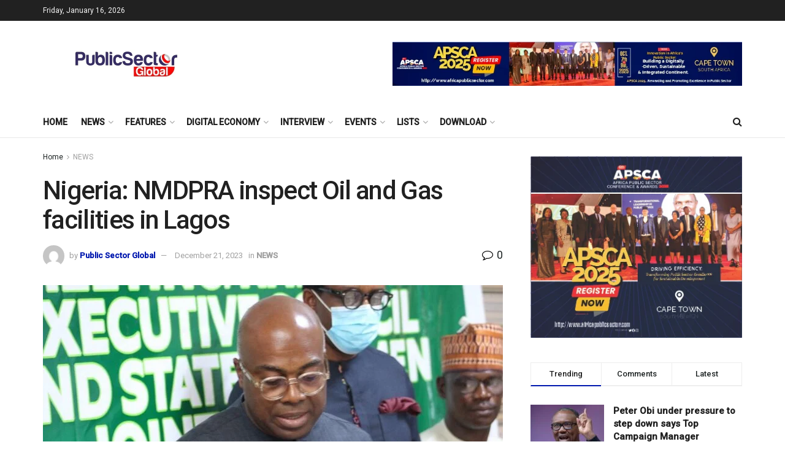

--- FILE ---
content_type: text/html; charset=UTF-8
request_url: https://publicsectormag.net/2023/12/21/nigeria-nmdpra-inspect-oil-and-gas-facilities-in-lagos/
body_size: 61113
content:
<!doctype html>
<!--[if lt IE 7]> <html class="no-js lt-ie9 lt-ie8 lt-ie7" dir="ltr" lang="en-US" prefix="og: https://ogp.me/ns#"> <![endif]-->
<!--[if IE 7]>    <html class="no-js lt-ie9 lt-ie8" dir="ltr" lang="en-US" prefix="og: https://ogp.me/ns#"> <![endif]-->
<!--[if IE 8]>    <html class="no-js lt-ie9" dir="ltr" lang="en-US" prefix="og: https://ogp.me/ns#"> <![endif]-->
<!--[if IE 9]>    <html class="no-js lt-ie10" dir="ltr" lang="en-US" prefix="og: https://ogp.me/ns#"> <![endif]-->
<!--[if gt IE 8]><!--> <html class="no-js" dir="ltr" lang="en-US" prefix="og: https://ogp.me/ns#"> <!--<![endif]-->
<head>
    <meta http-equiv="Content-Type" content="text/html; charset=UTF-8" />
    <meta name='viewport' content='width=device-width, initial-scale=1, user-scalable=yes' />
    <link rel="profile" href="https://gmpg.org/xfn/11" />
    <link rel="pingback" href="https://publicsectormag.net/xmlrpc.php" />
    <meta name="msvalidate.01" content="58AB9425E93A8BA249CBD67BC90DE081" /><title>Nigeria: NMDPRA inspect Oil and Gas facilities in Lagos - Public Sector Magazine</title>

		<!-- All in One SEO 4.6.3 - aioseo.com -->
		<meta name="description" content="The Nigerian Midstream and downstream Petroleum Regulatory Authority (NMDPRA) has organize an inspection at the Oil and Gas facilities in Lagos. The inspection according to the Authority is to ensure adequate supply of products throughout the yuletide period. In continuation of the Authority’s inspection of Oil facilities in Lagos coastal areas, Our Executive Director, Distribution" />
		<meta name="robots" content="max-image-preview:large" />
		<link rel="canonical" href="https://publicsectormag.net/2023/12/21/nigeria-nmdpra-inspect-oil-and-gas-facilities-in-lagos/" />
		<meta name="generator" content="All in One SEO (AIOSEO) 4.6.3" />
		<meta property="og:locale" content="en_US" />
		<meta property="og:site_name" content="Public Sector Magazine - The Magazine for Public Sector Agencies" />
		<meta property="og:type" content="article" />
		<meta property="og:title" content="Nigeria: NMDPRA inspect Oil and Gas facilities in Lagos - Public Sector Magazine" />
		<meta property="og:description" content="The Nigerian Midstream and downstream Petroleum Regulatory Authority (NMDPRA) has organize an inspection at the Oil and Gas facilities in Lagos. The inspection according to the Authority is to ensure adequate supply of products throughout the yuletide period. In continuation of the Authority’s inspection of Oil facilities in Lagos coastal areas, Our Executive Director, Distribution" />
		<meta property="og:url" content="https://publicsectormag.net/2023/12/21/nigeria-nmdpra-inspect-oil-and-gas-facilities-in-lagos/" />
		<meta property="og:image" content="https://publicsectormag.net/wp-content/uploads/2022/10/public-sector-new-logo-new-scaled.jpg" />
		<meta property="og:image:secure_url" content="https://publicsectormag.net/wp-content/uploads/2022/10/public-sector-new-logo-new-scaled.jpg" />
		<meta property="article:published_time" content="2023-12-21T16:11:00+00:00" />
		<meta property="article:modified_time" content="2023-12-21T15:13:57+00:00" />
		<meta property="article:publisher" content="https://web.facebook.com/PublicSectorGlobal" />
		<meta name="twitter:card" content="summary_large_image" />
		<meta name="twitter:site" content="@apublicsector" />
		<meta name="twitter:title" content="Nigeria: NMDPRA inspect Oil and Gas facilities in Lagos - Public Sector Magazine" />
		<meta name="twitter:description" content="The Nigerian Midstream and downstream Petroleum Regulatory Authority (NMDPRA) has organize an inspection at the Oil and Gas facilities in Lagos. The inspection according to the Authority is to ensure adequate supply of products throughout the yuletide period. In continuation of the Authority’s inspection of Oil facilities in Lagos coastal areas, Our Executive Director, Distribution" />
		<meta name="twitter:creator" content="@apublicsector" />
		<meta name="twitter:image" content="https://publicsectormag.net/wp-content/uploads/2022/10/public-sector-new-logo-new-scaled.jpg" />
		<script type="application/ld+json" class="aioseo-schema">
			{"@context":"https:\/\/schema.org","@graph":[{"@type":"BlogPosting","@id":"https:\/\/publicsectormag.net\/2023\/12\/21\/nigeria-nmdpra-inspect-oil-and-gas-facilities-in-lagos\/#blogposting","name":"Nigeria: NMDPRA inspect Oil and Gas facilities in Lagos - Public Sector Magazine","headline":"Nigeria: NMDPRA inspect Oil and Gas facilities in Lagos","author":{"@id":"https:\/\/publicsectormag.net\/author\/editor\/#author"},"publisher":{"@id":"https:\/\/publicsectormag.net\/#organization"},"image":{"@type":"ImageObject","url":"https:\/\/publicsectormag.net\/wp-content\/uploads\/2023\/05\/Executive-Director-of-the-NMDPRA-Ogbugo-Ukoha.jpg","width":1200,"height":803,"caption":"Executive Director of the NMDPRA, Ogbugo Ukoha"},"datePublished":"2023-12-21T16:11:00+00:00","dateModified":"2023-12-21T15:13:57+00:00","inLanguage":"en-US","mainEntityOfPage":{"@id":"https:\/\/publicsectormag.net\/2023\/12\/21\/nigeria-nmdpra-inspect-oil-and-gas-facilities-in-lagos\/#webpage"},"isPartOf":{"@id":"https:\/\/publicsectormag.net\/2023\/12\/21\/nigeria-nmdpra-inspect-oil-and-gas-facilities-in-lagos\/#webpage"},"articleSection":"NEWS, and Retailing Infrastructure (DSSRI), Mr Ogbugo Ukoha, Nigerian Midstream and downstream Petroleum Regulatory Authority (NMDPRA)"},{"@type":"BreadcrumbList","@id":"https:\/\/publicsectormag.net\/2023\/12\/21\/nigeria-nmdpra-inspect-oil-and-gas-facilities-in-lagos\/#breadcrumblist","itemListElement":[{"@type":"ListItem","@id":"https:\/\/publicsectormag.net\/#listItem","position":1,"name":"Home","item":"https:\/\/publicsectormag.net\/","nextItem":"https:\/\/publicsectormag.net\/2023\/#listItem"},{"@type":"ListItem","@id":"https:\/\/publicsectormag.net\/2023\/#listItem","position":2,"name":"2023","item":"https:\/\/publicsectormag.net\/2023\/","nextItem":"https:\/\/publicsectormag.net\/2023\/12\/#listItem","previousItem":"https:\/\/publicsectormag.net\/#listItem"},{"@type":"ListItem","@id":"https:\/\/publicsectormag.net\/2023\/12\/#listItem","position":3,"name":"December","item":"https:\/\/publicsectormag.net\/2023\/12\/","nextItem":"https:\/\/publicsectormag.net\/2023\/12\/21\/#listItem","previousItem":"https:\/\/publicsectormag.net\/2023\/#listItem"},{"@type":"ListItem","@id":"https:\/\/publicsectormag.net\/2023\/12\/21\/#listItem","position":4,"name":"21","item":"https:\/\/publicsectormag.net\/2023\/12\/21\/","nextItem":"https:\/\/publicsectormag.net\/2023\/12\/21\/nigeria-nmdpra-inspect-oil-and-gas-facilities-in-lagos\/#listItem","previousItem":"https:\/\/publicsectormag.net\/2023\/12\/#listItem"},{"@type":"ListItem","@id":"https:\/\/publicsectormag.net\/2023\/12\/21\/nigeria-nmdpra-inspect-oil-and-gas-facilities-in-lagos\/#listItem","position":5,"name":"Nigeria: NMDPRA inspect Oil and Gas facilities in Lagos","previousItem":"https:\/\/publicsectormag.net\/2023\/12\/21\/#listItem"}]},{"@type":"Organization","@id":"https:\/\/publicsectormag.net\/#organization","name":"Public Sector Magazine","url":"https:\/\/publicsectormag.net\/","logo":{"@type":"ImageObject","url":"https:\/\/publicsectormag.net\/wp-content\/uploads\/2022\/10\/public-sector-new-logo-new-scaled.jpg","@id":"https:\/\/publicsectormag.net\/2023\/12\/21\/nigeria-nmdpra-inspect-oil-and-gas-facilities-in-lagos\/#organizationLogo","width":2560,"height":1065},"image":{"@id":"https:\/\/publicsectormag.net\/2023\/12\/21\/nigeria-nmdpra-inspect-oil-and-gas-facilities-in-lagos\/#organizationLogo"},"sameAs":["https:\/\/web.facebook.com\/PublicSectorGlobal","https:\/\/twitter.com\/apublicsector","https:\/\/www.instagram.com\/publicsectorglobal\/","https:\/\/www.linkedin.com\/company\/public-sector-global\/"],"contactPoint":{"@type":"ContactPoint","telephone":"+447775109698","contactType":"CEO"}},{"@type":"Person","@id":"https:\/\/publicsectormag.net\/author\/editor\/#author","url":"https:\/\/publicsectormag.net\/author\/editor\/","name":"Public Sector Global","image":{"@type":"ImageObject","@id":"https:\/\/publicsectormag.net\/2023\/12\/21\/nigeria-nmdpra-inspect-oil-and-gas-facilities-in-lagos\/#authorImage","url":"https:\/\/secure.gravatar.com\/avatar\/a8a78aff1c466441d732c62396a19ec8?s=96&d=mm&r=g","width":96,"height":96,"caption":"Public Sector Global"}},{"@type":"WebPage","@id":"https:\/\/publicsectormag.net\/2023\/12\/21\/nigeria-nmdpra-inspect-oil-and-gas-facilities-in-lagos\/#webpage","url":"https:\/\/publicsectormag.net\/2023\/12\/21\/nigeria-nmdpra-inspect-oil-and-gas-facilities-in-lagos\/","name":"Nigeria: NMDPRA inspect Oil and Gas facilities in Lagos - Public Sector Magazine","description":"The Nigerian Midstream and downstream Petroleum Regulatory Authority (NMDPRA) has organize an inspection at the Oil and Gas facilities in Lagos. The inspection according to the Authority is to ensure adequate supply of products throughout the yuletide period. In continuation of the Authority\u2019s inspection of Oil facilities in Lagos coastal areas, Our Executive Director, Distribution","inLanguage":"en-US","isPartOf":{"@id":"https:\/\/publicsectormag.net\/#website"},"breadcrumb":{"@id":"https:\/\/publicsectormag.net\/2023\/12\/21\/nigeria-nmdpra-inspect-oil-and-gas-facilities-in-lagos\/#breadcrumblist"},"author":{"@id":"https:\/\/publicsectormag.net\/author\/editor\/#author"},"creator":{"@id":"https:\/\/publicsectormag.net\/author\/editor\/#author"},"image":{"@type":"ImageObject","url":"https:\/\/publicsectormag.net\/wp-content\/uploads\/2023\/05\/Executive-Director-of-the-NMDPRA-Ogbugo-Ukoha.jpg","@id":"https:\/\/publicsectormag.net\/2023\/12\/21\/nigeria-nmdpra-inspect-oil-and-gas-facilities-in-lagos\/#mainImage","width":1200,"height":803,"caption":"Executive Director of the NMDPRA, Ogbugo Ukoha"},"primaryImageOfPage":{"@id":"https:\/\/publicsectormag.net\/2023\/12\/21\/nigeria-nmdpra-inspect-oil-and-gas-facilities-in-lagos\/#mainImage"},"datePublished":"2023-12-21T16:11:00+00:00","dateModified":"2023-12-21T15:13:57+00:00"},{"@type":"WebSite","@id":"https:\/\/publicsectormag.net\/#website","url":"https:\/\/publicsectormag.net\/","name":"Public Sector Magazine","description":"The Magazine for Public Sector Agencies","inLanguage":"en-US","publisher":{"@id":"https:\/\/publicsectormag.net\/#organization"}}]}
		</script>
		<!-- All in One SEO -->

<meta property="og:type" content="article">
<meta property="og:title" content="Nigeria: NMDPRA inspect Oil and Gas facilities in Lagos">
<meta property="og:site_name" content="Public Sector Magazine">
<meta property="og:description" content="The Nigerian Midstream and downstream Petroleum Regulatory Authority (NMDPRA) has organize an inspection at the Oil and Gas facilities in">
<meta property="og:url" content="https://publicsectormag.net/2023/12/21/nigeria-nmdpra-inspect-oil-and-gas-facilities-in-lagos/">
<meta property="og:locale" content="en_US">
<meta property="og:image" content="https://publicsectormag.net/wp-content/uploads/2023/05/Executive-Director-of-the-NMDPRA-Ogbugo-Ukoha.jpg">
<meta property="og:image:height" content="803">
<meta property="og:image:width" content="1200">
<meta property="article:published_time" content="2023-12-21T16:11:00+00:00">
<meta property="article:modified_time" content="2023-12-21T15:13:57+00:00">
<meta property="article:author" content="https://publicsectormag.net">
<meta property="article:section" content="NEWS">
<meta property="article:tag" content="and Retailing Infrastructure (DSSRI)">
<meta property="article:tag" content="Mr Ogbugo Ukoha">
<meta property="article:tag" content="Nigerian Midstream and downstream Petroleum Regulatory Authority (NMDPRA)">
<meta name="twitter:card" content="summary_large_image">
<meta name="twitter:title" content="Nigeria: NMDPRA inspect Oil and Gas facilities in Lagos">
<meta name="twitter:description" content="The Nigerian Midstream and downstream Petroleum Regulatory Authority (NMDPRA) has organize an inspection at the Oil and Gas facilities in">
<meta name="twitter:url" content="https://publicsectormag.net/2023/12/21/nigeria-nmdpra-inspect-oil-and-gas-facilities-in-lagos/">
<meta name="twitter:site" content="https://publicsectormag.net">
<meta name="twitter:image" content="https://publicsectormag.net/wp-content/uploads/2023/05/Executive-Director-of-the-NMDPRA-Ogbugo-Ukoha.jpg">
<meta name="twitter:image:width" content="1200">
<meta name="twitter:image:height" content="803">
			<script type="text/javascript">
			  var jnews_ajax_url = '/?ajax-request=jnews'
			</script>
			<script type="text/javascript">;window.jnews=window.jnews||{},window.jnews.library=window.jnews.library||{},window.jnews.library=function(){"use strict";var e=this;e.win=window,e.doc=document,e.noop=function(){},e.globalBody=e.doc.getElementsByTagName("body")[0],e.globalBody=e.globalBody?e.globalBody:e.doc,e.win.jnewsDataStorage=e.win.jnewsDataStorage||{_storage:new WeakMap,put:function(e,t,n){this._storage.has(e)||this._storage.set(e,new Map),this._storage.get(e).set(t,n)},get:function(e,t){return this._storage.get(e).get(t)},has:function(e,t){return this._storage.has(e)&&this._storage.get(e).has(t)},remove:function(e,t){var n=this._storage.get(e).delete(t);return 0===!this._storage.get(e).size&&this._storage.delete(e),n}},e.windowWidth=function(){return e.win.innerWidth||e.docEl.clientWidth||e.globalBody.clientWidth},e.windowHeight=function(){return e.win.innerHeight||e.docEl.clientHeight||e.globalBody.clientHeight},e.requestAnimationFrame=e.win.requestAnimationFrame||e.win.webkitRequestAnimationFrame||e.win.mozRequestAnimationFrame||e.win.msRequestAnimationFrame||window.oRequestAnimationFrame||function(e){return setTimeout(e,1e3/60)},e.cancelAnimationFrame=e.win.cancelAnimationFrame||e.win.webkitCancelAnimationFrame||e.win.webkitCancelRequestAnimationFrame||e.win.mozCancelAnimationFrame||e.win.msCancelRequestAnimationFrame||e.win.oCancelRequestAnimationFrame||function(e){clearTimeout(e)},e.classListSupport="classList"in document.createElement("_"),e.hasClass=e.classListSupport?function(e,t){return e.classList.contains(t)}:function(e,t){return e.className.indexOf(t)>=0},e.addClass=e.classListSupport?function(t,n){e.hasClass(t,n)||t.classList.add(n)}:function(t,n){e.hasClass(t,n)||(t.className+=" "+n)},e.removeClass=e.classListSupport?function(t,n){e.hasClass(t,n)&&t.classList.remove(n)}:function(t,n){e.hasClass(t,n)&&(t.className=t.className.replace(n,""))},e.objKeys=function(e){var t=[];for(var n in e)Object.prototype.hasOwnProperty.call(e,n)&&t.push(n);return t},e.isObjectSame=function(e,t){var n=!0;return JSON.stringify(e)!==JSON.stringify(t)&&(n=!1),n},e.extend=function(){for(var e,t,n,o=arguments[0]||{},i=1,a=arguments.length;i<a;i++)if(null!==(e=arguments[i]))for(t in e)o!==(n=e[t])&&void 0!==n&&(o[t]=n);return o},e.dataStorage=e.win.jnewsDataStorage,e.isVisible=function(e){return 0!==e.offsetWidth&&0!==e.offsetHeight||e.getBoundingClientRect().length},e.getHeight=function(e){return e.offsetHeight||e.clientHeight||e.getBoundingClientRect().height},e.getWidth=function(e){return e.offsetWidth||e.clientWidth||e.getBoundingClientRect().width},e.supportsPassive=!1;try{var t=Object.defineProperty({},"passive",{get:function(){e.supportsPassive=!0}});"createEvent"in e.doc?e.win.addEventListener("test",null,t):"fireEvent"in e.doc&&e.win.attachEvent("test",null)}catch(e){}e.passiveOption=!!e.supportsPassive&&{passive:!0},e.setStorage=function(e,t){e="jnews-"+e;var n={expired:Math.floor(((new Date).getTime()+432e5)/1e3)};t=Object.assign(n,t);localStorage.setItem(e,JSON.stringify(t))},e.getStorage=function(e){e="jnews-"+e;var t=localStorage.getItem(e);return null!==t&&0<t.length?JSON.parse(localStorage.getItem(e)):{}},e.expiredStorage=function(){var t,n="jnews-";for(var o in localStorage)o.indexOf(n)>-1&&"undefined"!==(t=e.getStorage(o.replace(n,""))).expired&&t.expired<Math.floor((new Date).getTime()/1e3)&&localStorage.removeItem(o)},e.addEvents=function(t,n,o){for(var i in n){var a=["touchstart","touchmove"].indexOf(i)>=0&&!o&&e.passiveOption;"createEvent"in e.doc?t.addEventListener(i,n[i],a):"fireEvent"in e.doc&&t.attachEvent("on"+i,n[i])}},e.removeEvents=function(t,n){for(var o in n)"createEvent"in e.doc?t.removeEventListener(o,n[o]):"fireEvent"in e.doc&&t.detachEvent("on"+o,n[o])},e.triggerEvents=function(t,n,o){var i;o=o||{detail:null};return"createEvent"in e.doc?(!(i=e.doc.createEvent("CustomEvent")||new CustomEvent(n)).initCustomEvent||i.initCustomEvent(n,!0,!1,o),void t.dispatchEvent(i)):"fireEvent"in e.doc?((i=e.doc.createEventObject()).eventType=n,void t.fireEvent("on"+i.eventType,i)):void 0},e.getParents=function(t,n){void 0===n&&(n=e.doc);for(var o=[],i=t.parentNode,a=!1;!a;)if(i){var r=i;r.querySelectorAll(n).length?a=!0:(o.push(r),i=r.parentNode)}else o=[],a=!0;return o},e.forEach=function(e,t,n){for(var o=0,i=e.length;o<i;o++)t.call(n,e[o],o)},e.getText=function(e){return e.innerText||e.textContent},e.setText=function(e,t){var n="object"==typeof t?t.innerText||t.textContent:t;e.innerText&&(e.innerText=n),e.textContent&&(e.textContent=n)},e.httpBuildQuery=function(t){return e.objKeys(t).reduce(function t(n){var o=arguments.length>1&&void 0!==arguments[1]?arguments[1]:null;return function(i,a){var r=n[a];a=encodeURIComponent(a);var s=o?"".concat(o,"[").concat(a,"]"):a;return null==r||"function"==typeof r?(i.push("".concat(s,"=")),i):["number","boolean","string"].includes(typeof r)?(i.push("".concat(s,"=").concat(encodeURIComponent(r))),i):(i.push(e.objKeys(r).reduce(t(r,s),[]).join("&")),i)}}(t),[]).join("&")},e.get=function(t,n,o,i){return o="function"==typeof o?o:e.noop,e.ajax("GET",t,n,o,i)},e.post=function(t,n,o,i){return o="function"==typeof o?o:e.noop,e.ajax("POST",t,n,o,i)},e.ajax=function(t,n,o,i,a){var r=new XMLHttpRequest,s=n,c=e.httpBuildQuery(o);if(t=-1!=["GET","POST"].indexOf(t)?t:"GET",r.open(t,s+("GET"==t?"?"+c:""),!0),"POST"==t&&r.setRequestHeader("Content-type","application/x-www-form-urlencoded"),r.setRequestHeader("X-Requested-With","XMLHttpRequest"),r.onreadystatechange=function(){4===r.readyState&&200<=r.status&&300>r.status&&"function"==typeof i&&i.call(void 0,r.response)},void 0!==a&&!a){return{xhr:r,send:function(){r.send("POST"==t?c:null)}}}return r.send("POST"==t?c:null),{xhr:r}},e.scrollTo=function(t,n,o){function i(e,t,n){this.start=this.position(),this.change=e-this.start,this.currentTime=0,this.increment=20,this.duration=void 0===n?500:n,this.callback=t,this.finish=!1,this.animateScroll()}return Math.easeInOutQuad=function(e,t,n,o){return(e/=o/2)<1?n/2*e*e+t:-n/2*(--e*(e-2)-1)+t},i.prototype.stop=function(){this.finish=!0},i.prototype.move=function(t){e.doc.documentElement.scrollTop=t,e.globalBody.parentNode.scrollTop=t,e.globalBody.scrollTop=t},i.prototype.position=function(){return e.doc.documentElement.scrollTop||e.globalBody.parentNode.scrollTop||e.globalBody.scrollTop},i.prototype.animateScroll=function(){this.currentTime+=this.increment;var t=Math.easeInOutQuad(this.currentTime,this.start,this.change,this.duration);this.move(t),this.currentTime<this.duration&&!this.finish?e.requestAnimationFrame.call(e.win,this.animateScroll.bind(this)):this.callback&&"function"==typeof this.callback&&this.callback()},new i(t,n,o)},e.unwrap=function(t){var n,o=t;e.forEach(t,(function(e,t){n?n+=e:n=e})),o.replaceWith(n)},e.performance={start:function(e){performance.mark(e+"Start")},stop:function(e){performance.mark(e+"End"),performance.measure(e,e+"Start",e+"End")}},e.fps=function(){var t=0,n=0,o=0;!function(){var i=t=0,a=0,r=0,s=document.getElementById("fpsTable"),c=function(t){void 0===document.getElementsByTagName("body")[0]?e.requestAnimationFrame.call(e.win,(function(){c(t)})):document.getElementsByTagName("body")[0].appendChild(t)};null===s&&((s=document.createElement("div")).style.position="fixed",s.style.top="120px",s.style.left="10px",s.style.width="100px",s.style.height="20px",s.style.border="1px solid black",s.style.fontSize="11px",s.style.zIndex="100000",s.style.backgroundColor="white",s.id="fpsTable",c(s));var l=function(){o++,n=Date.now(),(a=(o/(r=(n-t)/1e3)).toPrecision(2))!=i&&(i=a,s.innerHTML=i+"fps"),1<r&&(t=n,o=0),e.requestAnimationFrame.call(e.win,l)};l()}()},e.instr=function(e,t){for(var n=0;n<t.length;n++)if(-1!==e.toLowerCase().indexOf(t[n].toLowerCase()))return!0},e.winLoad=function(t,n){function o(o){if("complete"===e.doc.readyState||"interactive"===e.doc.readyState)return!o||n?setTimeout(t,n||1):t(o),1}o()||e.addEvents(e.win,{load:o})},e.docReady=function(t,n){function o(o){if("complete"===e.doc.readyState||"interactive"===e.doc.readyState)return!o||n?setTimeout(t,n||1):t(o),1}o()||e.addEvents(e.doc,{DOMContentLoaded:o})},e.fireOnce=function(){e.docReady((function(){e.assets=e.assets||[],e.assets.length&&(e.boot(),e.load_assets())}),50)},e.boot=function(){e.length&&e.doc.querySelectorAll("style[media]").forEach((function(e){"not all"==e.getAttribute("media")&&e.removeAttribute("media")}))},e.create_js=function(t,n){var o=e.doc.createElement("script");switch(o.setAttribute("src",t),n){case"defer":o.setAttribute("defer",!0);break;case"async":o.setAttribute("async",!0);break;case"deferasync":o.setAttribute("defer",!0),o.setAttribute("async",!0)}e.globalBody.appendChild(o)},e.load_assets=function(){"object"==typeof e.assets&&e.forEach(e.assets.slice(0),(function(t,n){var o="";t.defer&&(o+="defer"),t.async&&(o+="async"),e.create_js(t.url,o);var i=e.assets.indexOf(t);i>-1&&e.assets.splice(i,1)})),e.assets=jnewsoption.au_scripts=window.jnewsads=[]},e.setCookie=function(e,t,n){var o="";if(n){var i=new Date;i.setTime(i.getTime()+24*n*60*60*1e3),o="; expires="+i.toUTCString()}document.cookie=e+"="+(t||"")+o+"; path=/"},e.getCookie=function(e){for(var t=e+"=",n=document.cookie.split(";"),o=0;o<n.length;o++){for(var i=n[o];" "==i.charAt(0);)i=i.substring(1,i.length);if(0==i.indexOf(t))return i.substring(t.length,i.length)}return null},e.eraseCookie=function(e){document.cookie=e+"=; Path=/; Expires=Thu, 01 Jan 1970 00:00:01 GMT;"},e.docReady((function(){e.globalBody=e.globalBody==e.doc?e.doc.getElementsByTagName("body")[0]:e.globalBody,e.globalBody=e.globalBody?e.globalBody:e.doc})),e.winLoad((function(){e.winLoad((function(){var t=!1;if(void 0!==window.jnewsadmin)if(void 0!==window.file_version_checker){var n=e.objKeys(window.file_version_checker);n.length?n.forEach((function(e){t||"10.0.4"===window.file_version_checker[e]||(t=!0)})):t=!0}else t=!0;t&&(window.jnewsHelper.getMessage(),window.jnewsHelper.getNotice())}),2500)}))},window.jnews.library=new window.jnews.library;</script><script type="module">;/*! instant.page v5.1.1 - (C) 2019-2020 Alexandre Dieulot - https://instant.page/license */
let t,e;const n=new Set,o=document.createElement("link"),i=o.relList&&o.relList.supports&&o.relList.supports("prefetch")&&window.IntersectionObserver&&"isIntersecting"in IntersectionObserverEntry.prototype,s="instantAllowQueryString"in document.body.dataset,a="instantAllowExternalLinks"in document.body.dataset,r="instantWhitelist"in document.body.dataset,c="instantMousedownShortcut"in document.body.dataset,d=1111;let l=65,u=!1,f=!1,m=!1;if("instantIntensity"in document.body.dataset){const t=document.body.dataset.instantIntensity;if("mousedown"==t.substr(0,9))u=!0,"mousedown-only"==t&&(f=!0);else if("viewport"==t.substr(0,8))navigator.connection&&(navigator.connection.saveData||navigator.connection.effectiveType&&navigator.connection.effectiveType.includes("2g"))||("viewport"==t?document.documentElement.clientWidth*document.documentElement.clientHeight<45e4&&(m=!0):"viewport-all"==t&&(m=!0));else{const e=parseInt(t);isNaN(e)||(l=e)}}if(i){const n={capture:!0,passive:!0};if(f||document.addEventListener("touchstart",(function(t){e=performance.now();const n=t.target.closest("a");h(n)&&v(n.href)}),n),u?c||document.addEventListener("mousedown",(function(t){const e=t.target.closest("a");h(e)&&v(e.href)}),n):document.addEventListener("mouseover",(function(n){if(performance.now()-e<d)return;if(!("closest"in n.target))return;const o=n.target.closest("a");h(o)&&(o.addEventListener("mouseout",p,{passive:!0}),t=setTimeout((()=>{v(o.href),t=void 0}),l))}),n),c&&document.addEventListener("mousedown",(function(t){if(performance.now()-e<d)return;const n=t.target.closest("a");if(t.which>1||t.metaKey||t.ctrlKey)return;if(!n)return;n.addEventListener("click",(function(t){1337!=t.detail&&t.preventDefault()}),{capture:!0,passive:!1,once:!0});const o=new MouseEvent("click",{view:window,bubbles:!0,cancelable:!1,detail:1337});n.dispatchEvent(o)}),n),m){let t;(t=window.requestIdleCallback?t=>{requestIdleCallback(t,{timeout:1500})}:t=>{t()})((()=>{const t=new IntersectionObserver((e=>{e.forEach((e=>{if(e.isIntersecting){const n=e.target;t.unobserve(n),v(n.href)}}))}));document.querySelectorAll("a").forEach((e=>{h(e)&&t.observe(e)}))}))}}function p(e){e.relatedTarget&&e.target.closest("a")==e.relatedTarget.closest("a")||t&&(clearTimeout(t),t=void 0)}function h(t){if(t&&t.href&&(!r||"instant"in t.dataset)&&(a||t.origin==location.origin||"instant"in t.dataset)&&["http:","https:"].includes(t.protocol)&&("http:"!=t.protocol||"https:"!=location.protocol)&&(s||!t.search||"instant"in t.dataset)&&!(t.hash&&t.pathname+t.search==location.pathname+location.search||"noInstant"in t.dataset))return!0}function v(t){if(n.has(t))return;const e=document.createElement("link");e.rel="prefetch",e.href=t,document.head.appendChild(e),n.add(t)}</script><link rel='dns-prefetch' href='//stats.wp.com' />
<link rel='dns-prefetch' href='//fonts.googleapis.com' />
<link rel='preconnect' href='https://fonts.gstatic.com' />
<link rel="alternate" type="application/rss+xml" title="Public Sector Magazine &raquo; Feed" href="https://publicsectormag.net/feed/" />
		<!-- This site uses the Google Analytics by MonsterInsights plugin v8.26.0 - Using Analytics tracking - https://www.monsterinsights.com/ -->
		<!-- Note: MonsterInsights is not currently configured on this site. The site owner needs to authenticate with Google Analytics in the MonsterInsights settings panel. -->
					<!-- No tracking code set -->
				<!-- / Google Analytics by MonsterInsights -->
		<script type="text/javascript">
/* <![CDATA[ */
window._wpemojiSettings = {"baseUrl":"https:\/\/s.w.org\/images\/core\/emoji\/15.0.3\/72x72\/","ext":".png","svgUrl":"https:\/\/s.w.org\/images\/core\/emoji\/15.0.3\/svg\/","svgExt":".svg","source":{"concatemoji":"https:\/\/publicsectormag.net\/wp-includes\/js\/wp-emoji-release.min.js?ver=6.5.7"}};
/*! This file is auto-generated */
!function(i,n){var o,s,e;function c(e){try{var t={supportTests:e,timestamp:(new Date).valueOf()};sessionStorage.setItem(o,JSON.stringify(t))}catch(e){}}function p(e,t,n){e.clearRect(0,0,e.canvas.width,e.canvas.height),e.fillText(t,0,0);var t=new Uint32Array(e.getImageData(0,0,e.canvas.width,e.canvas.height).data),r=(e.clearRect(0,0,e.canvas.width,e.canvas.height),e.fillText(n,0,0),new Uint32Array(e.getImageData(0,0,e.canvas.width,e.canvas.height).data));return t.every(function(e,t){return e===r[t]})}function u(e,t,n){switch(t){case"flag":return n(e,"\ud83c\udff3\ufe0f\u200d\u26a7\ufe0f","\ud83c\udff3\ufe0f\u200b\u26a7\ufe0f")?!1:!n(e,"\ud83c\uddfa\ud83c\uddf3","\ud83c\uddfa\u200b\ud83c\uddf3")&&!n(e,"\ud83c\udff4\udb40\udc67\udb40\udc62\udb40\udc65\udb40\udc6e\udb40\udc67\udb40\udc7f","\ud83c\udff4\u200b\udb40\udc67\u200b\udb40\udc62\u200b\udb40\udc65\u200b\udb40\udc6e\u200b\udb40\udc67\u200b\udb40\udc7f");case"emoji":return!n(e,"\ud83d\udc26\u200d\u2b1b","\ud83d\udc26\u200b\u2b1b")}return!1}function f(e,t,n){var r="undefined"!=typeof WorkerGlobalScope&&self instanceof WorkerGlobalScope?new OffscreenCanvas(300,150):i.createElement("canvas"),a=r.getContext("2d",{willReadFrequently:!0}),o=(a.textBaseline="top",a.font="600 32px Arial",{});return e.forEach(function(e){o[e]=t(a,e,n)}),o}function t(e){var t=i.createElement("script");t.src=e,t.defer=!0,i.head.appendChild(t)}"undefined"!=typeof Promise&&(o="wpEmojiSettingsSupports",s=["flag","emoji"],n.supports={everything:!0,everythingExceptFlag:!0},e=new Promise(function(e){i.addEventListener("DOMContentLoaded",e,{once:!0})}),new Promise(function(t){var n=function(){try{var e=JSON.parse(sessionStorage.getItem(o));if("object"==typeof e&&"number"==typeof e.timestamp&&(new Date).valueOf()<e.timestamp+604800&&"object"==typeof e.supportTests)return e.supportTests}catch(e){}return null}();if(!n){if("undefined"!=typeof Worker&&"undefined"!=typeof OffscreenCanvas&&"undefined"!=typeof URL&&URL.createObjectURL&&"undefined"!=typeof Blob)try{var e="postMessage("+f.toString()+"("+[JSON.stringify(s),u.toString(),p.toString()].join(",")+"));",r=new Blob([e],{type:"text/javascript"}),a=new Worker(URL.createObjectURL(r),{name:"wpTestEmojiSupports"});return void(a.onmessage=function(e){c(n=e.data),a.terminate(),t(n)})}catch(e){}c(n=f(s,u,p))}t(n)}).then(function(e){for(var t in e)n.supports[t]=e[t],n.supports.everything=n.supports.everything&&n.supports[t],"flag"!==t&&(n.supports.everythingExceptFlag=n.supports.everythingExceptFlag&&n.supports[t]);n.supports.everythingExceptFlag=n.supports.everythingExceptFlag&&!n.supports.flag,n.DOMReady=!1,n.readyCallback=function(){n.DOMReady=!0}}).then(function(){return e}).then(function(){var e;n.supports.everything||(n.readyCallback(),(e=n.source||{}).concatemoji?t(e.concatemoji):e.wpemoji&&e.twemoji&&(t(e.twemoji),t(e.wpemoji)))}))}((window,document),window._wpemojiSettings);
/* ]]> */
</script>

<style id='wp-emoji-styles-inline-css' type='text/css'>

	img.wp-smiley, img.emoji {
		display: inline !important;
		border: none !important;
		box-shadow: none !important;
		height: 1em !important;
		width: 1em !important;
		margin: 0 0.07em !important;
		vertical-align: -0.1em !important;
		background: none !important;
		padding: 0 !important;
	}
</style>
<link rel='stylesheet' id='wp-block-library-css' href='https://publicsectormag.net/wp-includes/css/dist/block-library/style.min.css?ver=6.5.7' type='text/css' media='all' />
<style id='wp-block-library-inline-css' type='text/css'>
.has-text-align-justify{text-align:justify;}
</style>
<link rel='stylesheet' id='mediaelement-css' href='https://publicsectormag.net/wp-includes/js/mediaelement/mediaelementplayer-legacy.min.css?ver=4.2.17' type='text/css' media='all' />
<link rel='stylesheet' id='wp-mediaelement-css' href='https://publicsectormag.net/wp-includes/js/mediaelement/wp-mediaelement.min.css?ver=6.5.7' type='text/css' media='all' />
<style id='jetpack-sharing-buttons-style-inline-css' type='text/css'>
.jetpack-sharing-buttons__services-list{display:flex;flex-direction:row;flex-wrap:wrap;gap:0;list-style-type:none;margin:5px;padding:0}.jetpack-sharing-buttons__services-list.has-small-icon-size{font-size:12px}.jetpack-sharing-buttons__services-list.has-normal-icon-size{font-size:16px}.jetpack-sharing-buttons__services-list.has-large-icon-size{font-size:24px}.jetpack-sharing-buttons__services-list.has-huge-icon-size{font-size:36px}@media print{.jetpack-sharing-buttons__services-list{display:none!important}}.editor-styles-wrapper .wp-block-jetpack-sharing-buttons{gap:0;padding-inline-start:0}ul.jetpack-sharing-buttons__services-list.has-background{padding:1.25em 2.375em}
</style>
<style id='classic-theme-styles-inline-css' type='text/css'>
/*! This file is auto-generated */
.wp-block-button__link{color:#fff;background-color:#32373c;border-radius:9999px;box-shadow:none;text-decoration:none;padding:calc(.667em + 2px) calc(1.333em + 2px);font-size:1.125em}.wp-block-file__button{background:#32373c;color:#fff;text-decoration:none}
</style>
<style id='global-styles-inline-css' type='text/css'>
body{--wp--preset--color--black: #000000;--wp--preset--color--cyan-bluish-gray: #abb8c3;--wp--preset--color--white: #ffffff;--wp--preset--color--pale-pink: #f78da7;--wp--preset--color--vivid-red: #cf2e2e;--wp--preset--color--luminous-vivid-orange: #ff6900;--wp--preset--color--luminous-vivid-amber: #fcb900;--wp--preset--color--light-green-cyan: #7bdcb5;--wp--preset--color--vivid-green-cyan: #00d084;--wp--preset--color--pale-cyan-blue: #8ed1fc;--wp--preset--color--vivid-cyan-blue: #0693e3;--wp--preset--color--vivid-purple: #9b51e0;--wp--preset--gradient--vivid-cyan-blue-to-vivid-purple: linear-gradient(135deg,rgba(6,147,227,1) 0%,rgb(155,81,224) 100%);--wp--preset--gradient--light-green-cyan-to-vivid-green-cyan: linear-gradient(135deg,rgb(122,220,180) 0%,rgb(0,208,130) 100%);--wp--preset--gradient--luminous-vivid-amber-to-luminous-vivid-orange: linear-gradient(135deg,rgba(252,185,0,1) 0%,rgba(255,105,0,1) 100%);--wp--preset--gradient--luminous-vivid-orange-to-vivid-red: linear-gradient(135deg,rgba(255,105,0,1) 0%,rgb(207,46,46) 100%);--wp--preset--gradient--very-light-gray-to-cyan-bluish-gray: linear-gradient(135deg,rgb(238,238,238) 0%,rgb(169,184,195) 100%);--wp--preset--gradient--cool-to-warm-spectrum: linear-gradient(135deg,rgb(74,234,220) 0%,rgb(151,120,209) 20%,rgb(207,42,186) 40%,rgb(238,44,130) 60%,rgb(251,105,98) 80%,rgb(254,248,76) 100%);--wp--preset--gradient--blush-light-purple: linear-gradient(135deg,rgb(255,206,236) 0%,rgb(152,150,240) 100%);--wp--preset--gradient--blush-bordeaux: linear-gradient(135deg,rgb(254,205,165) 0%,rgb(254,45,45) 50%,rgb(107,0,62) 100%);--wp--preset--gradient--luminous-dusk: linear-gradient(135deg,rgb(255,203,112) 0%,rgb(199,81,192) 50%,rgb(65,88,208) 100%);--wp--preset--gradient--pale-ocean: linear-gradient(135deg,rgb(255,245,203) 0%,rgb(182,227,212) 50%,rgb(51,167,181) 100%);--wp--preset--gradient--electric-grass: linear-gradient(135deg,rgb(202,248,128) 0%,rgb(113,206,126) 100%);--wp--preset--gradient--midnight: linear-gradient(135deg,rgb(2,3,129) 0%,rgb(40,116,252) 100%);--wp--preset--font-size--small: 13px;--wp--preset--font-size--medium: 20px;--wp--preset--font-size--large: 36px;--wp--preset--font-size--x-large: 42px;--wp--preset--spacing--20: 0.44rem;--wp--preset--spacing--30: 0.67rem;--wp--preset--spacing--40: 1rem;--wp--preset--spacing--50: 1.5rem;--wp--preset--spacing--60: 2.25rem;--wp--preset--spacing--70: 3.38rem;--wp--preset--spacing--80: 5.06rem;--wp--preset--shadow--natural: 6px 6px 9px rgba(0, 0, 0, 0.2);--wp--preset--shadow--deep: 12px 12px 50px rgba(0, 0, 0, 0.4);--wp--preset--shadow--sharp: 6px 6px 0px rgba(0, 0, 0, 0.2);--wp--preset--shadow--outlined: 6px 6px 0px -3px rgba(255, 255, 255, 1), 6px 6px rgba(0, 0, 0, 1);--wp--preset--shadow--crisp: 6px 6px 0px rgba(0, 0, 0, 1);}:where(.is-layout-flex){gap: 0.5em;}:where(.is-layout-grid){gap: 0.5em;}body .is-layout-flex{display: flex;}body .is-layout-flex{flex-wrap: wrap;align-items: center;}body .is-layout-flex > *{margin: 0;}body .is-layout-grid{display: grid;}body .is-layout-grid > *{margin: 0;}:where(.wp-block-columns.is-layout-flex){gap: 2em;}:where(.wp-block-columns.is-layout-grid){gap: 2em;}:where(.wp-block-post-template.is-layout-flex){gap: 1.25em;}:where(.wp-block-post-template.is-layout-grid){gap: 1.25em;}.has-black-color{color: var(--wp--preset--color--black) !important;}.has-cyan-bluish-gray-color{color: var(--wp--preset--color--cyan-bluish-gray) !important;}.has-white-color{color: var(--wp--preset--color--white) !important;}.has-pale-pink-color{color: var(--wp--preset--color--pale-pink) !important;}.has-vivid-red-color{color: var(--wp--preset--color--vivid-red) !important;}.has-luminous-vivid-orange-color{color: var(--wp--preset--color--luminous-vivid-orange) !important;}.has-luminous-vivid-amber-color{color: var(--wp--preset--color--luminous-vivid-amber) !important;}.has-light-green-cyan-color{color: var(--wp--preset--color--light-green-cyan) !important;}.has-vivid-green-cyan-color{color: var(--wp--preset--color--vivid-green-cyan) !important;}.has-pale-cyan-blue-color{color: var(--wp--preset--color--pale-cyan-blue) !important;}.has-vivid-cyan-blue-color{color: var(--wp--preset--color--vivid-cyan-blue) !important;}.has-vivid-purple-color{color: var(--wp--preset--color--vivid-purple) !important;}.has-black-background-color{background-color: var(--wp--preset--color--black) !important;}.has-cyan-bluish-gray-background-color{background-color: var(--wp--preset--color--cyan-bluish-gray) !important;}.has-white-background-color{background-color: var(--wp--preset--color--white) !important;}.has-pale-pink-background-color{background-color: var(--wp--preset--color--pale-pink) !important;}.has-vivid-red-background-color{background-color: var(--wp--preset--color--vivid-red) !important;}.has-luminous-vivid-orange-background-color{background-color: var(--wp--preset--color--luminous-vivid-orange) !important;}.has-luminous-vivid-amber-background-color{background-color: var(--wp--preset--color--luminous-vivid-amber) !important;}.has-light-green-cyan-background-color{background-color: var(--wp--preset--color--light-green-cyan) !important;}.has-vivid-green-cyan-background-color{background-color: var(--wp--preset--color--vivid-green-cyan) !important;}.has-pale-cyan-blue-background-color{background-color: var(--wp--preset--color--pale-cyan-blue) !important;}.has-vivid-cyan-blue-background-color{background-color: var(--wp--preset--color--vivid-cyan-blue) !important;}.has-vivid-purple-background-color{background-color: var(--wp--preset--color--vivid-purple) !important;}.has-black-border-color{border-color: var(--wp--preset--color--black) !important;}.has-cyan-bluish-gray-border-color{border-color: var(--wp--preset--color--cyan-bluish-gray) !important;}.has-white-border-color{border-color: var(--wp--preset--color--white) !important;}.has-pale-pink-border-color{border-color: var(--wp--preset--color--pale-pink) !important;}.has-vivid-red-border-color{border-color: var(--wp--preset--color--vivid-red) !important;}.has-luminous-vivid-orange-border-color{border-color: var(--wp--preset--color--luminous-vivid-orange) !important;}.has-luminous-vivid-amber-border-color{border-color: var(--wp--preset--color--luminous-vivid-amber) !important;}.has-light-green-cyan-border-color{border-color: var(--wp--preset--color--light-green-cyan) !important;}.has-vivid-green-cyan-border-color{border-color: var(--wp--preset--color--vivid-green-cyan) !important;}.has-pale-cyan-blue-border-color{border-color: var(--wp--preset--color--pale-cyan-blue) !important;}.has-vivid-cyan-blue-border-color{border-color: var(--wp--preset--color--vivid-cyan-blue) !important;}.has-vivid-purple-border-color{border-color: var(--wp--preset--color--vivid-purple) !important;}.has-vivid-cyan-blue-to-vivid-purple-gradient-background{background: var(--wp--preset--gradient--vivid-cyan-blue-to-vivid-purple) !important;}.has-light-green-cyan-to-vivid-green-cyan-gradient-background{background: var(--wp--preset--gradient--light-green-cyan-to-vivid-green-cyan) !important;}.has-luminous-vivid-amber-to-luminous-vivid-orange-gradient-background{background: var(--wp--preset--gradient--luminous-vivid-amber-to-luminous-vivid-orange) !important;}.has-luminous-vivid-orange-to-vivid-red-gradient-background{background: var(--wp--preset--gradient--luminous-vivid-orange-to-vivid-red) !important;}.has-very-light-gray-to-cyan-bluish-gray-gradient-background{background: var(--wp--preset--gradient--very-light-gray-to-cyan-bluish-gray) !important;}.has-cool-to-warm-spectrum-gradient-background{background: var(--wp--preset--gradient--cool-to-warm-spectrum) !important;}.has-blush-light-purple-gradient-background{background: var(--wp--preset--gradient--blush-light-purple) !important;}.has-blush-bordeaux-gradient-background{background: var(--wp--preset--gradient--blush-bordeaux) !important;}.has-luminous-dusk-gradient-background{background: var(--wp--preset--gradient--luminous-dusk) !important;}.has-pale-ocean-gradient-background{background: var(--wp--preset--gradient--pale-ocean) !important;}.has-electric-grass-gradient-background{background: var(--wp--preset--gradient--electric-grass) !important;}.has-midnight-gradient-background{background: var(--wp--preset--gradient--midnight) !important;}.has-small-font-size{font-size: var(--wp--preset--font-size--small) !important;}.has-medium-font-size{font-size: var(--wp--preset--font-size--medium) !important;}.has-large-font-size{font-size: var(--wp--preset--font-size--large) !important;}.has-x-large-font-size{font-size: var(--wp--preset--font-size--x-large) !important;}
.wp-block-navigation a:where(:not(.wp-element-button)){color: inherit;}
:where(.wp-block-post-template.is-layout-flex){gap: 1.25em;}:where(.wp-block-post-template.is-layout-grid){gap: 1.25em;}
:where(.wp-block-columns.is-layout-flex){gap: 2em;}:where(.wp-block-columns.is-layout-grid){gap: 2em;}
.wp-block-pullquote{font-size: 1.5em;line-height: 1.6;}
</style>
<link rel='stylesheet' id='pb_animate-css' href='https://publicsectormag.net/wp-content/plugins/ays-popup-box/public/css/animate.css?ver=4.4.8' type='text/css' media='all' />
<link rel='stylesheet' id='contact-form-7-css' href='https://publicsectormag.net/wp-content/plugins/contact-form-7/includes/css/styles.css?ver=5.9.5' type='text/css' media='all' />
<link rel='stylesheet' id='js_composer_front-css' href='https://publicsectormag.net/wp-content/plugins/js_composer/assets/css/js_composer.min.css?ver=6.8.0' type='text/css' media='all' />
<link rel='stylesheet' id='jeg_customizer_font-css' href='//fonts.googleapis.com/css?family=Roboto%3A500italic%2Cregular%2C500%2C500%2Cregular&#038;display=swap&#038;ver=1.3.0' type='text/css' media='all' />
<link rel='stylesheet' id='jnews-frontend-css' href='https://publicsectormag.net/wp-content/themes/jnews/assets/dist/frontend.min.css?ver=11.5.2' type='text/css' media='all' />
<link rel='stylesheet' id='jnews-js-composer-css' href='https://publicsectormag.net/wp-content/themes/jnews/assets/css/js-composer-frontend.css?ver=11.5.2' type='text/css' media='all' />
<link rel='stylesheet' id='jnews-style-css' href='https://publicsectormag.net/wp-content/themes/jnews/style.css?ver=11.5.2' type='text/css' media='all' />
<link rel='stylesheet' id='jnews-darkmode-css' href='https://publicsectormag.net/wp-content/themes/jnews/assets/css/darkmode.css?ver=11.5.2' type='text/css' media='all' />
<link rel='stylesheet' id='jnews-social-login-style-css' href='https://publicsectormag.net/wp-content/plugins/jnews-social-login/assets/css/plugin.css?ver=11.0.4' type='text/css' media='all' />
<link rel='stylesheet' id='jnews-select-share-css' href='https://publicsectormag.net/wp-content/plugins/jnews-social-share/assets/css/plugin.css' type='text/css' media='all' />
<link rel='stylesheet' id='jnews-weather-style-css' href='https://publicsectormag.net/wp-content/plugins/jnews-weather/assets/css/plugin.css?ver=11.0.2' type='text/css' media='all' />
<script type="text/javascript" src="https://publicsectormag.net/wp-includes/js/jquery/jquery.min.js?ver=3.7.1" id="jquery-core-js"></script>
<script type="text/javascript" src="https://publicsectormag.net/wp-includes/js/jquery/jquery-migrate.min.js?ver=3.4.1" id="jquery-migrate-js"></script>
<script type="text/javascript" id="ays-pb-js-extra">
/* <![CDATA[ */
var pbLocalizeObj = {"ajax":"https:\/\/publicsectormag.net\/wp-admin\/admin-ajax.php","seconds":"seconds","thisWillClose":"This will close in","icons":{"close_icon":"<svg class=\"ays_pb_material_close_icon\" xmlns=\"https:\/\/www.w3.org\/2000\/svg\" height=\"36px\" viewBox=\"0 0 24 24\" width=\"36px\" fill=\"#000000\" alt=\"Pop-up Close\"><path d=\"M0 0h24v24H0z\" fill=\"none\"\/><path d=\"M19 6.41L17.59 5 12 10.59 6.41 5 5 6.41 10.59 12 5 17.59 6.41 19 12 13.41 17.59 19 19 17.59 13.41 12z\"\/><\/svg>","close_circle_icon":"<svg class=\"ays_pb_material_close_circle_icon\" xmlns=\"https:\/\/www.w3.org\/2000\/svg\" height=\"24\" viewBox=\"0 0 24 24\" width=\"36\" alt=\"Pop-up Close\"><path d=\"M0 0h24v24H0z\" fill=\"none\"\/><path d=\"M12 2C6.47 2 2 6.47 2 12s4.47 10 10 10 10-4.47 10-10S17.53 2 12 2zm5 13.59L15.59 17 12 13.41 8.41 17 7 15.59 10.59 12 7 8.41 8.41 7 12 10.59 15.59 7 17 8.41 13.41 12 17 15.59z\"\/><\/svg>","volume_up_icon":"<svg class=\"ays_pb_fa_volume\" xmlns=\"https:\/\/www.w3.org\/2000\/svg\" height=\"24\" viewBox=\"0 0 24 24\" width=\"36\"><path d=\"M0 0h24v24H0z\" fill=\"none\"\/><path d=\"M3 9v6h4l5 5V4L7 9H3zm13.5 3c0-1.77-1.02-3.29-2.5-4.03v8.05c1.48-.73 2.5-2.25 2.5-4.02zM14 3.23v2.06c2.89.86 5 3.54 5 6.71s-2.11 5.85-5 6.71v2.06c4.01-.91 7-4.49 7-8.77s-2.99-7.86-7-8.77z\"\/><\/svg>","volume_mute_icon":"<svg xmlns=\"https:\/\/www.w3.org\/2000\/svg\" height=\"24\" viewBox=\"0 0 24 24\" width=\"24\"><path d=\"M0 0h24v24H0z\" fill=\"none\"\/><path d=\"M7 9v6h4l5 5V4l-5 5H7z\"\/><\/svg>"}};
/* ]]> */
</script>
<script type="text/javascript" src="https://publicsectormag.net/wp-content/plugins/ays-popup-box/public/js/ays-pb-public.js?ver=4.4.8" id="ays-pb-js"></script>
<link rel="https://api.w.org/" href="https://publicsectormag.net/wp-json/" /><link rel="alternate" type="application/json" href="https://publicsectormag.net/wp-json/wp/v2/posts/22889" /><link rel="EditURI" type="application/rsd+xml" title="RSD" href="https://publicsectormag.net/xmlrpc.php?rsd" />
<meta name="generator" content="WordPress 6.5.7" />
<link rel='shortlink' href='https://publicsectormag.net/?p=22889' />
<link rel="alternate" type="application/json+oembed" href="https://publicsectormag.net/wp-json/oembed/1.0/embed?url=https%3A%2F%2Fpublicsectormag.net%2F2023%2F12%2F21%2Fnigeria-nmdpra-inspect-oil-and-gas-facilities-in-lagos%2F" />
<link rel="alternate" type="text/xml+oembed" href="https://publicsectormag.net/wp-json/oembed/1.0/embed?url=https%3A%2F%2Fpublicsectormag.net%2F2023%2F12%2F21%2Fnigeria-nmdpra-inspect-oil-and-gas-facilities-in-lagos%2F&#038;format=xml" />
	<style>img#wpstats{display:none}</style>
		<meta name="generator" content="Powered by WPBakery Page Builder - drag and drop page builder for WordPress."/>
<script type='application/ld+json'>{"@context":"http:\/\/schema.org","@type":"Organization","@id":"https:\/\/publicsectormag.net\/#organization","url":"https:\/\/publicsectormag.net\/","name":"","logo":{"@type":"ImageObject","url":""},"sameAs":["https:\/\/www.facebook.com\/PublicSectorGlobal","https:\/\/twitter.com\/apublicsector","https:\/\/www.instagram.com\/publicsectorglobal\/","https:\/\/www.linkedin.com\/company\/public-sector-global\/"],"contactPoint":{"@type":"ContactPoint","telephone":"+234 8063603521","contactType":"technical support","areaServed":["Nigeria"]}}</script>
<script type='application/ld+json'>{"@context":"http:\/\/schema.org","@type":"WebSite","@id":"https:\/\/publicsectormag.net\/#website","url":"https:\/\/publicsectormag.net\/","name":"","potentialAction":{"@type":"SearchAction","target":"https:\/\/publicsectormag.net\/?s={search_term_string}","query-input":"required name=search_term_string"}}</script>
<link rel="icon" href="https://publicsectormag.net/wp-content/uploads/2022/10/cropped-public-sector-new-logo-scaled-1-32x32.jpg" sizes="32x32" />
<link rel="icon" href="https://publicsectormag.net/wp-content/uploads/2022/10/cropped-public-sector-new-logo-scaled-1-192x192.jpg" sizes="192x192" />
<link rel="apple-touch-icon" href="https://publicsectormag.net/wp-content/uploads/2022/10/cropped-public-sector-new-logo-scaled-1-180x180.jpg" />
<meta name="msapplication-TileImage" content="https://publicsectormag.net/wp-content/uploads/2022/10/cropped-public-sector-new-logo-scaled-1-270x270.jpg" />
<style id="jeg_dynamic_css" type="text/css" data-type="jeg_custom-css">body { --j-body-color : #1d2323; --j-accent-color : #0118af; --j-alt-color : #000000; } body,.jeg_newsfeed_list .tns-outer .tns-controls button,.jeg_filter_button,.owl-carousel .owl-nav div,.jeg_readmore,.jeg_hero_style_7 .jeg_post_meta a,.widget_calendar thead th,.widget_calendar tfoot a,.jeg_socialcounter a,.entry-header .jeg_meta_like a,.entry-header .jeg_meta_comment a,.entry-header .jeg_meta_donation a,.entry-header .jeg_meta_bookmark a,.entry-content tbody tr:hover,.entry-content th,.jeg_splitpost_nav li:hover a,#breadcrumbs a,.jeg_author_socials a:hover,.jeg_footer_content a,.jeg_footer_bottom a,.jeg_cartcontent,.woocommerce .woocommerce-breadcrumb a { color : #1d2323; } a, .jeg_menu_style_5>li>a:hover, .jeg_menu_style_5>li.sfHover>a, .jeg_menu_style_5>li.current-menu-item>a, .jeg_menu_style_5>li.current-menu-ancestor>a, .jeg_navbar .jeg_menu:not(.jeg_main_menu)>li>a:hover, .jeg_midbar .jeg_menu:not(.jeg_main_menu)>li>a:hover, .jeg_side_tabs li.active, .jeg_block_heading_5 strong, .jeg_block_heading_6 strong, .jeg_block_heading_7 strong, .jeg_block_heading_8 strong, .jeg_subcat_list li a:hover, .jeg_subcat_list li button:hover, .jeg_pl_lg_7 .jeg_thumb .jeg_post_category a, .jeg_pl_xs_2:before, .jeg_pl_xs_4 .jeg_postblock_content:before, .jeg_postblock .jeg_post_title a:hover, .jeg_hero_style_6 .jeg_post_title a:hover, .jeg_sidefeed .jeg_pl_xs_3 .jeg_post_title a:hover, .widget_jnews_popular .jeg_post_title a:hover, .jeg_meta_author a, .widget_archive li a:hover, .widget_pages li a:hover, .widget_meta li a:hover, .widget_recent_entries li a:hover, .widget_rss li a:hover, .widget_rss cite, .widget_categories li a:hover, .widget_categories li.current-cat>a, #breadcrumbs a:hover, .jeg_share_count .counts, .commentlist .bypostauthor>.comment-body>.comment-author>.fn, span.required, .jeg_review_title, .bestprice .price, .authorlink a:hover, .jeg_vertical_playlist .jeg_video_playlist_play_icon, .jeg_vertical_playlist .jeg_video_playlist_item.active .jeg_video_playlist_thumbnail:before, .jeg_horizontal_playlist .jeg_video_playlist_play, .woocommerce li.product .pricegroup .button, .widget_display_forums li a:hover, .widget_display_topics li:before, .widget_display_replies li:before, .widget_display_views li:before, .bbp-breadcrumb a:hover, .jeg_mobile_menu li.sfHover>a, .jeg_mobile_menu li a:hover, .split-template-6 .pagenum, .jeg_mobile_menu_style_5>li>a:hover, .jeg_mobile_menu_style_5>li.sfHover>a, .jeg_mobile_menu_style_5>li.current-menu-item>a, .jeg_mobile_menu_style_5>li.current-menu-ancestor>a, .jeg_mobile_menu.jeg_menu_dropdown li.open > div > a { color : #0118af; } .jeg_menu_style_1>li>a:before, .jeg_menu_style_2>li>a:before, .jeg_menu_style_3>li>a:before, .jeg_side_toggle, .jeg_slide_caption .jeg_post_category a, .jeg_slider_type_1_wrapper .tns-controls button.tns-next, .jeg_block_heading_1 .jeg_block_title span, .jeg_block_heading_2 .jeg_block_title span, .jeg_block_heading_3, .jeg_block_heading_4 .jeg_block_title span, .jeg_block_heading_6:after, .jeg_pl_lg_box .jeg_post_category a, .jeg_pl_md_box .jeg_post_category a, .jeg_readmore:hover, .jeg_thumb .jeg_post_category a, .jeg_block_loadmore a:hover, .jeg_postblock.alt .jeg_block_loadmore a:hover, .jeg_block_loadmore a.active, .jeg_postblock_carousel_2 .jeg_post_category a, .jeg_heroblock .jeg_post_category a, .jeg_pagenav_1 .page_number.active, .jeg_pagenav_1 .page_number.active:hover, input[type="submit"], .btn, .button, .widget_tag_cloud a:hover, .popularpost_item:hover .jeg_post_title a:before, .jeg_splitpost_4 .page_nav, .jeg_splitpost_5 .page_nav, .jeg_post_via a:hover, .jeg_post_source a:hover, .jeg_post_tags a:hover, .comment-reply-title small a:before, .comment-reply-title small a:after, .jeg_storelist .productlink, .authorlink li.active a:before, .jeg_footer.dark .socials_widget:not(.nobg) a:hover .fa, div.jeg_breakingnews_title, .jeg_overlay_slider_bottom_wrapper .tns-controls button, .jeg_overlay_slider_bottom_wrapper .tns-controls button:hover, .jeg_vertical_playlist .jeg_video_playlist_current, .woocommerce span.onsale, .woocommerce #respond input#submit:hover, .woocommerce a.button:hover, .woocommerce button.button:hover, .woocommerce input.button:hover, .woocommerce #respond input#submit.alt, .woocommerce a.button.alt, .woocommerce button.button.alt, .woocommerce input.button.alt, .jeg_popup_post .caption, .jeg_footer.dark input[type="submit"], .jeg_footer.dark .btn, .jeg_footer.dark .button, .footer_widget.widget_tag_cloud a:hover, .jeg_inner_content .content-inner .jeg_post_category a:hover, #buddypress .standard-form button, #buddypress a.button, #buddypress input[type="submit"], #buddypress input[type="button"], #buddypress input[type="reset"], #buddypress ul.button-nav li a, #buddypress .generic-button a, #buddypress .generic-button button, #buddypress .comment-reply-link, #buddypress a.bp-title-button, #buddypress.buddypress-wrap .members-list li .user-update .activity-read-more a, div#buddypress .standard-form button:hover, div#buddypress a.button:hover, div#buddypress input[type="submit"]:hover, div#buddypress input[type="button"]:hover, div#buddypress input[type="reset"]:hover, div#buddypress ul.button-nav li a:hover, div#buddypress .generic-button a:hover, div#buddypress .generic-button button:hover, div#buddypress .comment-reply-link:hover, div#buddypress a.bp-title-button:hover, div#buddypress.buddypress-wrap .members-list li .user-update .activity-read-more a:hover, #buddypress #item-nav .item-list-tabs ul li a:before, .jeg_inner_content .jeg_meta_container .follow-wrapper a { background-color : #0118af; } .jeg_block_heading_7 .jeg_block_title span, .jeg_readmore:hover, .jeg_block_loadmore a:hover, .jeg_block_loadmore a.active, .jeg_pagenav_1 .page_number.active, .jeg_pagenav_1 .page_number.active:hover, .jeg_pagenav_3 .page_number:hover, .jeg_prevnext_post a:hover h3, .jeg_overlay_slider .jeg_post_category, .jeg_sidefeed .jeg_post.active, .jeg_vertical_playlist.jeg_vertical_playlist .jeg_video_playlist_item.active .jeg_video_playlist_thumbnail img, .jeg_horizontal_playlist .jeg_video_playlist_item.active { border-color : #0118af; } .jeg_tabpost_nav li.active, .woocommerce div.product .woocommerce-tabs ul.tabs li.active, .jeg_mobile_menu_style_1>li.current-menu-item a, .jeg_mobile_menu_style_1>li.current-menu-ancestor a, .jeg_mobile_menu_style_2>li.current-menu-item::after, .jeg_mobile_menu_style_2>li.current-menu-ancestor::after, .jeg_mobile_menu_style_3>li.current-menu-item::before, .jeg_mobile_menu_style_3>li.current-menu-ancestor::before { border-bottom-color : #0118af; } .jeg_post_meta .fa, .jeg_post_meta .jpwt-icon, .entry-header .jeg_post_meta .fa, .jeg_review_stars, .jeg_price_review_list { color : #000000; } .jeg_share_button.share-float.share-monocrhome a { background-color : #000000; } .jeg_header .jeg_bottombar, .jeg_header .jeg_bottombar.jeg_navbar_dark, .jeg_bottombar.jeg_navbar_boxed .jeg_nav_row, .jeg_bottombar.jeg_navbar_dark.jeg_navbar_boxed .jeg_nav_row { border-top-width : 0px; } .jeg_header .socials_widget > a > i.fa:before { color : #f5f5f5; } .jeg_header .socials_widget.nobg > a > i > span.jeg-icon svg { fill : #f5f5f5; } .jeg_header .socials_widget.nobg > a > span.jeg-icon svg { fill : #f5f5f5; } .jeg_header .socials_widget > a > span.jeg-icon svg { fill : #f5f5f5; } .jeg_header .socials_widget > a > i > span.jeg-icon svg { fill : #f5f5f5; } .jeg_footer_content,.jeg_footer.dark .jeg_footer_content { background-color : #494949; color : #fcfcfc; } .jeg_footer_bottom,.jeg_footer.dark .jeg_footer_bottom,.jeg_footer_secondary,.jeg_footer.dark .jeg_footer_secondary { background-color : rgba(4,0,89,0.9); } body,input,textarea,select,.chosen-container-single .chosen-single,.btn,.button { font-family: Roboto,Helvetica,Arial,sans-serif; } .jeg_header, .jeg_mobile_wrapper { font-family: Roboto,Helvetica,Arial,sans-serif; } .jeg_post_title, .entry-header .jeg_post_title, .jeg_single_tpl_2 .entry-header .jeg_post_title, .jeg_single_tpl_3 .entry-header .jeg_post_title, .jeg_single_tpl_6 .entry-header .jeg_post_title, .jeg_content .jeg_custom_title_wrapper .jeg_post_title { font-family: Roboto,Helvetica,Arial,sans-serif;font-weight : 500; font-style : normal;  } .jeg_post_excerpt p, .content-inner p { font-family: Roboto,Helvetica,Arial,sans-serif;font-weight : 400; font-style : normal;  } </style><style type="text/css">
					.no_thumbnail .jeg_thumb,
					.thumbnail-container.no_thumbnail {
					    display: none !important;
					}
					.jeg_search_result .jeg_pl_xs_3.no_thumbnail .jeg_postblock_content,
					.jeg_sidefeed .jeg_pl_xs_3.no_thumbnail .jeg_postblock_content,
					.jeg_pl_sm.no_thumbnail .jeg_postblock_content {
					    margin-left: 0;
					}
					.jeg_postblock_11 .no_thumbnail .jeg_postblock_content,
					.jeg_postblock_12 .no_thumbnail .jeg_postblock_content,
					.jeg_postblock_12.jeg_col_3o3 .no_thumbnail .jeg_postblock_content  {
					    margin-top: 0;
					}
					.jeg_postblock_15 .jeg_pl_md_box.no_thumbnail .jeg_postblock_content,
					.jeg_postblock_19 .jeg_pl_md_box.no_thumbnail .jeg_postblock_content,
					.jeg_postblock_24 .jeg_pl_md_box.no_thumbnail .jeg_postblock_content,
					.jeg_sidefeed .jeg_pl_md_box .jeg_postblock_content {
					    position: relative;
					}
					.jeg_postblock_carousel_2 .no_thumbnail .jeg_post_title a,
					.jeg_postblock_carousel_2 .no_thumbnail .jeg_post_title a:hover,
					.jeg_postblock_carousel_2 .no_thumbnail .jeg_post_meta .fa {
					    color: #212121 !important;
					} 
					.jnews-dark-mode .jeg_postblock_carousel_2 .no_thumbnail .jeg_post_title a,
					.jnews-dark-mode .jeg_postblock_carousel_2 .no_thumbnail .jeg_post_title a:hover,
					.jnews-dark-mode .jeg_postblock_carousel_2 .no_thumbnail .jeg_post_meta .fa {
					    color: #fff !important;
					} 
				</style><noscript><style> .wpb_animate_when_almost_visible { opacity: 1; }</style></noscript></head>
<body data-rsssl=1 class="post-template-default single single-post postid-22889 single-format-standard wp-embed-responsive jeg_toggle_light jeg_single_tpl_1 jnews jsc_normal wpb-js-composer js-comp-ver-6.8.0 vc_responsive">

    
    
    <div class="jeg_ad jeg_ad_top jnews_header_top_ads">
        <div class='ads-wrapper  '><a href='www.africapublicsector.com' rel="noopener" class='adlink ads_image_tablet '>
                                    <img src='https://publicsectormag.net/wp-content/themes/jnews/assets/img/jeg-empty.png' class='lazyload' data-src='https://publicsectormag.net/wp-content/uploads/2025/08/APSCA25-WEB-BANNER-new-2.jpg' alt='' data-pin-no-hover="true">
                                </a><a href='www.africapublicsector.com' rel="noopener" class='adlink ads_image_phone '>
                                    <img src='https://publicsectormag.net/wp-content/themes/jnews/assets/img/jeg-empty.png' class='lazyload' data-src='https://publicsectormag.net/wp-content/uploads/2025/08/APSCA25-WEB-BANNER-new-2.jpg' alt='' data-pin-no-hover="true">
                                </a></div>    </div>

    <!-- The Main Wrapper
    ============================================= -->
    <div class="jeg_viewport">

        
        <div class="jeg_header_wrapper">
            <div class="jeg_header_instagram_wrapper">
    </div>

<!-- HEADER -->
<div class="jeg_header normal">
    <div class="jeg_topbar jeg_container jeg_navbar_wrapper dark">
    <div class="container">
        <div class="jeg_nav_row">
            
                <div class="jeg_nav_col jeg_nav_left  jeg_nav_grow">
                    <div class="item_wrap jeg_nav_alignleft">
                        <div class="jeg_nav_item jeg_top_date">
    Friday, January 16, 2026</div>                    </div>
                </div>

                
                <div class="jeg_nav_col jeg_nav_center  jeg_nav_normal">
                    <div class="item_wrap jeg_nav_aligncenter">
                                            </div>
                </div>

                
                <div class="jeg_nav_col jeg_nav_right  jeg_nav_normal">
                    <div class="item_wrap jeg_nav_alignright">
                                            </div>
                </div>

                        </div>
    </div>
</div><!-- /.jeg_container --><div class="jeg_midbar jeg_container jeg_navbar_wrapper normal">
    <div class="container">
        <div class="jeg_nav_row">
            
                <div class="jeg_nav_col jeg_nav_left jeg_nav_grow">
                    <div class="item_wrap jeg_nav_alignleft">
                        <div class="jeg_nav_item jeg_logo jeg_desktop_logo">
			<div class="site-title">
			<a href="https://publicsectormag.net/" style="padding: 0px 0px 0px 0px;">
				<img class='jeg_logo_img' src="https://publicsectormag.net/wp-content/uploads/2022/11/WhatsApp-Image-2022-11-01-at-12.08.26.jpeg" srcset="https://publicsectormag.net/wp-content/uploads/2022/11/WhatsApp-Image-2022-11-01-at-12.08.26.jpeg 1x, https://publicsectormag.net/wp-content/uploads/2022/11/WhatsApp-Image-2022-11-01-at-12.08.26.jpeg 2x" alt="Public Sector Magazine"data-light-src="https://publicsectormag.net/wp-content/uploads/2022/11/WhatsApp-Image-2022-11-01-at-12.08.26.jpeg" data-light-srcset="https://publicsectormag.net/wp-content/uploads/2022/11/WhatsApp-Image-2022-11-01-at-12.08.26.jpeg 1x, https://publicsectormag.net/wp-content/uploads/2022/11/WhatsApp-Image-2022-11-01-at-12.08.26.jpeg 2x" data-dark-src="https://publicsectormag.net/wp-content/uploads/2022/11/WhatsApp-Image-2022-11-01-at-12.08.26.jpeg" data-dark-srcset="https://publicsectormag.net/wp-content/uploads/2022/11/WhatsApp-Image-2022-11-01-at-12.08.26.jpeg 1x, https://publicsectormag.net/wp-content/uploads/2022/11/WhatsApp-Image-2022-11-01-at-12.08.26.jpeg 2x">			</a>
		</div>
	</div>
                    </div>
                </div>

                
                <div class="jeg_nav_col jeg_nav_center jeg_nav_normal">
                    <div class="item_wrap jeg_nav_aligncenter">
                                            </div>
                </div>

                
                <div class="jeg_nav_col jeg_nav_right jeg_nav_grow">
                    <div class="item_wrap jeg_nav_alignright">
                        <div class="jeg_nav_item jeg_ad jeg_ad_top jnews_header_ads">
    <div class='ads-wrapper  '><a href='https://africapublicsector.com/' rel="noopener" class='adlink ads_image '>
                                    <img src='https://publicsectormag.net/wp-content/themes/jnews/assets/img/jeg-empty.png' class='lazyload' data-src='https://publicsectormag.net/wp-content/uploads/2025/08/APSCA25-WEB-BANNER-new-2-1.jpg' alt='Advertisement' data-pin-no-hover="true">
                                </a></div></div>                    </div>
                </div>

                        </div>
    </div>
</div><div class="jeg_bottombar jeg_navbar jeg_container jeg_navbar_wrapper jeg_navbar_normal jeg_navbar_normal">
    <div class="container">
        <div class="jeg_nav_row">
            
                <div class="jeg_nav_col jeg_nav_left jeg_nav_grow">
                    <div class="item_wrap jeg_nav_alignleft">
                        <div class="jeg_nav_item jeg_main_menu_wrapper">
<div class="jeg_mainmenu_wrap"><ul class="jeg_menu jeg_main_menu jeg_menu_style_1" data-animation="animate"><li id="menu-item-8999" class="menu-item menu-item-type-post_type menu-item-object-page menu-item-home menu-item-8999 bgnav" data-item-row="default" ><a href="https://publicsectormag.net/">HOME</a></li>
<li id="menu-item-9006" class="menu-item menu-item-type-taxonomy menu-item-object-category current-post-ancestor current-menu-parent current-post-parent menu-item-9006 bgnav jeg_megamenu category_2" data-number="7"  data-item-row="default" ><a href="https://publicsectormag.net/category/news/">NEWS</a><div class="sub-menu">
                    <div class="jeg_newsfeed style2 clearfix">
                    <div class="jeg_newsfeed_list loaded">
                        <div data-cat-id="17" data-load-status="loaded" class="jeg_newsfeed_container">
                            <div class="newsfeed_static no_subcat">
                                <div class="jeg_newsfeed_item ">
                    <div class="jeg_thumb">
                        
                        <a href="https://publicsectormag.net/2026/01/16/botswanaminister-motsamai-briefs-charleshill-residents-on-service-delivery/"><div class="thumbnail-container animate-lazy  size-500 "><img width="360" height="180" src="https://publicsectormag.net/wp-content/themes/jnews/assets/img/jeg-empty.png" class="attachment-jnews-360x180 size-jnews-360x180 lazyload wp-post-image" alt="Botswana:Minister Motsamai briefs Charleshill residents on service delivery" decoding="async" fetchpriority="high" sizes="(max-width: 360px) 100vw, 360px" data-src="https://publicsectormag.net/wp-content/uploads/2026/01/Bostwana-2-360x180.jpg" data-srcset="https://publicsectormag.net/wp-content/uploads/2026/01/Bostwana-2-360x180.jpg 360w, https://publicsectormag.net/wp-content/uploads/2026/01/Bostwana-2-750x375.jpg 750w" data-sizes="auto" data-expand="700" /></div></a>
                    </div>
                    <h3 class="jeg_post_title"><a href="https://publicsectormag.net/2026/01/16/botswanaminister-motsamai-briefs-charleshill-residents-on-service-delivery/">Botswana:Minister Motsamai briefs Charleshill residents on service delivery</a></h3>
                </div><div class="jeg_newsfeed_item ">
                    <div class="jeg_thumb">
                        
                        <a href="https://publicsectormag.net/2026/01/16/invest-kenya-boosts-global-ties-with-key-engagements-ahead-of-kiico-2026/"><div class="thumbnail-container animate-lazy  size-500 "><img width="360" height="180" src="https://publicsectormag.net/wp-content/themes/jnews/assets/img/jeg-empty.png" class="attachment-jnews-360x180 size-jnews-360x180 lazyload wp-post-image" alt="Invest Kenya boosts global ties with key engagements ahead of KIICO 2026" decoding="async" sizes="(max-width: 360px) 100vw, 360px" data-src="https://publicsectormag.net/wp-content/uploads/2026/01/1768552893183-360x180.jpg" data-srcset="https://publicsectormag.net/wp-content/uploads/2026/01/1768552893183-360x180.jpg 360w, https://publicsectormag.net/wp-content/uploads/2026/01/1768552893183-750x375.jpg 750w, https://publicsectormag.net/wp-content/uploads/2026/01/1768552893183-1140x570.jpg 1140w" data-sizes="auto" data-expand="700" /></div></a>
                    </div>
                    <h3 class="jeg_post_title"><a href="https://publicsectormag.net/2026/01/16/invest-kenya-boosts-global-ties-with-key-engagements-ahead-of-kiico-2026/">Invest Kenya boosts global ties with key engagements ahead of KIICO 2026</a></h3>
                </div><div class="jeg_newsfeed_item ">
                    <div class="jeg_thumb">
                        
                        <a href="https://publicsectormag.net/2026/01/15/kam-kdc-to-boost-kenyas-manufacturing-sector/"><div class="thumbnail-container animate-lazy  size-500 "><img width="360" height="180" src="https://publicsectormag.net/wp-content/themes/jnews/assets/img/jeg-empty.png" class="attachment-jnews-360x180 size-jnews-360x180 lazyload wp-post-image" alt="KAM, KDC to boost Kenya’s manufacturing sector" decoding="async" sizes="(max-width: 360px) 100vw, 360px" data-src="https://publicsectormag.net/wp-content/uploads/2026/01/616377322_903056222223421_4047749741401266673_n-360x180.jpg" data-srcset="https://publicsectormag.net/wp-content/uploads/2026/01/616377322_903056222223421_4047749741401266673_n-360x180.jpg 360w, https://publicsectormag.net/wp-content/uploads/2026/01/616377322_903056222223421_4047749741401266673_n-750x375.jpg 750w, https://publicsectormag.net/wp-content/uploads/2026/01/616377322_903056222223421_4047749741401266673_n-1140x570.jpg 1140w" data-sizes="auto" data-expand="700" /></div></a>
                    </div>
                    <h3 class="jeg_post_title"><a href="https://publicsectormag.net/2026/01/15/kam-kdc-to-boost-kenyas-manufacturing-sector/">KAM, KDC to boost Kenya’s manufacturing sector</a></h3>
                </div><div class="jeg_newsfeed_item ">
                    <div class="jeg_thumb">
                        
                        <a href="https://publicsectormag.net/2026/01/14/turkey-requests-e-visa-access-for-citizens-visiting-nigeria/"><div class="thumbnail-container animate-lazy  size-500 "><img width="360" height="180" src="https://publicsectormag.net/wp-content/themes/jnews/assets/img/jeg-empty.png" class="attachment-jnews-360x180 size-jnews-360x180 lazyload wp-post-image" alt="Turkey requests e-Visa access for citizens visiting Nigeria" decoding="async" sizes="(max-width: 360px) 100vw, 360px" data-src="https://publicsectormag.net/wp-content/uploads/2026/01/G-ma1qaWwAA0wiX-360x180.jpg" data-srcset="https://publicsectormag.net/wp-content/uploads/2026/01/G-ma1qaWwAA0wiX-360x180.jpg 360w, https://publicsectormag.net/wp-content/uploads/2026/01/G-ma1qaWwAA0wiX-750x375.jpg 750w, https://publicsectormag.net/wp-content/uploads/2026/01/G-ma1qaWwAA0wiX-1140x570.jpg 1140w" data-sizes="auto" data-expand="700" /></div></a>
                    </div>
                    <h3 class="jeg_post_title"><a href="https://publicsectormag.net/2026/01/14/turkey-requests-e-visa-access-for-citizens-visiting-nigeria/">Turkey requests e-Visa access for citizens visiting Nigeria</a></h3>
                </div><div class="jeg_newsfeed_item ">
                    <div class="jeg_thumb">
                        
                        <a href="https://publicsectormag.net/2026/01/14/kenya-power-orders-14500-smart-meters-to-tackle-billing-disputes/"><div class="thumbnail-container animate-lazy  size-500 "><img width="360" height="180" src="https://publicsectormag.net/wp-content/themes/jnews/assets/img/jeg-empty.png" class="attachment-jnews-360x180 size-jnews-360x180 lazyload wp-post-image" alt="Kenya Power orders 14,500 smart meters to tackle billing disputes" decoding="async" data-src="https://publicsectormag.net/wp-content/uploads/2026/01/480629218_611971301594836_6816322078727029810_n-360x180.jpg" data-srcset="" data-sizes="auto" data-expand="700" /></div></a>
                    </div>
                    <h3 class="jeg_post_title"><a href="https://publicsectormag.net/2026/01/14/kenya-power-orders-14500-smart-meters-to-tackle-billing-disputes/">Kenya Power orders 14,500 smart meters to tackle billing disputes</a></h3>
                </div><div class="jeg_newsfeed_item ">
                    <div class="jeg_thumb">
                        
                        <a href="https://publicsectormag.net/2026/01/14/bank-of-ghana-injects-10bn-to-support-cedi-stability/"><div class="thumbnail-container animate-lazy  size-500 "><img width="300" height="180" src="https://publicsectormag.net/wp-content/themes/jnews/assets/img/jeg-empty.png" class="attachment-jnews-360x180 size-jnews-360x180 lazyload wp-post-image" alt="Bank of Ghana injects $10bn to support cedi stability" decoding="async" data-src="https://publicsectormag.net/wp-content/uploads/2026/01/26202533600-txoaredq5l-dr-johnson-asiamahs-bog-governorship-300x180.jpg" data-srcset="" data-sizes="auto" data-expand="700" /></div></a>
                    </div>
                    <h3 class="jeg_post_title"><a href="https://publicsectormag.net/2026/01/14/bank-of-ghana-injects-10bn-to-support-cedi-stability/">Bank of Ghana injects $10bn to support cedi stability</a></h3>
                </div><div class="jeg_newsfeed_item ">
                    <div class="jeg_thumb">
                        
                        <a href="https://publicsectormag.net/2026/01/12/ndic-declares-%e2%82%a624-3bn-second-dividend-for-heritage-bank-depositors/"><div class="thumbnail-container animate-lazy  size-500 "><img width="360" height="180" src="https://publicsectormag.net/wp-content/themes/jnews/assets/img/jeg-empty.png" class="attachment-jnews-360x180 size-jnews-360x180 lazyload wp-post-image" alt="NDIC declares ₦24.3bn second dividend for Heritage Bank depositors" decoding="async" data-src="https://publicsectormag.net/wp-content/uploads/2026/01/scrnli_JV44g2tI5bTSQl-360x180.png" data-srcset="" data-sizes="auto" data-expand="700" /></div></a>
                    </div>
                    <h3 class="jeg_post_title"><a href="https://publicsectormag.net/2026/01/12/ndic-declares-%e2%82%a624-3bn-second-dividend-for-heritage-bank-depositors/">NDIC declares ₦24.3bn second dividend for Heritage Bank depositors</a></h3>
                </div>
                            </div>
                        </div>
                        <div class="newsfeed_overlay">
                    <div class="preloader_type preloader_circle">
                        <div class="newsfeed_preloader jeg_preloader dot">
                            <span></span><span></span><span></span>
                        </div>
                        <div class="newsfeed_preloader jeg_preloader circle">
                            <div class="jnews_preloader_circle_outer">
                                <div class="jnews_preloader_circle_inner"></div>
                            </div>
                        </div>
                        <div class="newsfeed_preloader jeg_preloader square">
                            <div class="jeg_square"><div class="jeg_square_inner"></div></div>
                        </div>
                    </div>
                </div>
                    </div>
                    <div class="jeg_newsfeed_tags">
                        <h3>Trending Tags</h3>
                        <ul></ul>
                    </div></div>
                </div></li>
<li id="menu-item-9021" class="menu-item menu-item-type-taxonomy menu-item-object-category menu-item-9021 bgnav jeg_megamenu category_2" data-number="8"  data-item-row="default" ><a href="https://publicsectormag.net/category/features/">FEATURES</a><div class="sub-menu">
                    <div class="jeg_newsfeed style2 clearfix">
                    <div class="jeg_newsfeed_list loaded">
                        <div data-cat-id="6" data-load-status="loaded" class="jeg_newsfeed_container">
                            <div class="newsfeed_static no_subcat">
                                <div class="jeg_newsfeed_item ">
                    <div class="jeg_thumb">
                        
                        <a href="https://publicsectormag.net/2025/12/12/what-is-jamhuri-day-and-why-does-kenya-celebrate-it-on-12-december/"><div class="thumbnail-container animate-lazy  size-500 "><img width="360" height="180" src="https://publicsectormag.net/wp-content/themes/jnews/assets/img/jeg-empty.png" class="attachment-jnews-360x180 size-jnews-360x180 lazyload wp-post-image" alt="What is Jamhuri Day and Why Does Kenya Celebrate It on 12 December?" decoding="async" sizes="(max-width: 360px) 100vw, 360px" data-src="https://publicsectormag.net/wp-content/uploads/2025/12/Kenya-Accession-Ceremony_H.E.-Dr.-William-Ruto-1024x683-1-360x180.jpg" data-srcset="https://publicsectormag.net/wp-content/uploads/2025/12/Kenya-Accession-Ceremony_H.E.-Dr.-William-Ruto-1024x683-1-360x180.jpg 360w, https://publicsectormag.net/wp-content/uploads/2025/12/Kenya-Accession-Ceremony_H.E.-Dr.-William-Ruto-1024x683-1-750x375.jpg 750w" data-sizes="auto" data-expand="700" /></div></a>
                    </div>
                    <h3 class="jeg_post_title"><a href="https://publicsectormag.net/2025/12/12/what-is-jamhuri-day-and-why-does-kenya-celebrate-it-on-12-december/">What is Jamhuri Day and Why Does Kenya Celebrate It on 12 December?</a></h3>
                </div><div class="jeg_newsfeed_item ">
                    <div class="jeg_thumb">
                        
                        <a href="https://publicsectormag.net/2025/12/10/anchoring-the-pula-lesego-moseki-leads-bank-of-botswana/"><div class="thumbnail-container animate-lazy  size-500 "><img width="360" height="180" src="https://publicsectormag.net/wp-content/themes/jnews/assets/img/jeg-empty.png" class="attachment-jnews-360x180 size-jnews-360x180 lazyload wp-post-image" alt="Anchoring the Pula: Lesego Moseki leads Bank of Botswana" decoding="async" data-src="https://publicsectormag.net/wp-content/uploads/2025/12/577483387_1145046477831542_7778094082981900540_n-360x180.jpg" data-srcset="" data-sizes="auto" data-expand="700" /></div></a>
                    </div>
                    <h3 class="jeg_post_title"><a href="https://publicsectormag.net/2025/12/10/anchoring-the-pula-lesego-moseki-leads-bank-of-botswana/">Anchoring the Pula: Lesego Moseki leads Bank of Botswana</a></h3>
                </div><div class="jeg_newsfeed_item ">
                    <div class="jeg_thumb">
                        
                        <a href="https://publicsectormag.net/2025/11/27/forging-a-new-chapter-president-rutos-strategic-diplomacy-at-the-au-eu-summit-in-luanda/"><div class="thumbnail-container animate-lazy  size-500 "><img width="360" height="180" src="https://publicsectormag.net/wp-content/themes/jnews/assets/img/jeg-empty.png" class="attachment-jnews-360x180 size-jnews-360x180 lazyload wp-post-image" alt="Forging a New Chapter: President Ruto&#8217;s Strategic Diplomacy at the AU-EU Summit in Luanda" decoding="async" sizes="(max-width: 360px) 100vw, 360px" data-src="https://publicsectormag.net/wp-content/uploads/2025/11/G6mmgxEWsAACWnn-360x180.jpg" data-srcset="https://publicsectormag.net/wp-content/uploads/2025/11/G6mmgxEWsAACWnn-360x180.jpg 360w, https://publicsectormag.net/wp-content/uploads/2025/11/G6mmgxEWsAACWnn-750x375.jpg 750w, https://publicsectormag.net/wp-content/uploads/2025/11/G6mmgxEWsAACWnn-1140x570.jpg 1140w" data-sizes="auto" data-expand="700" /></div></a>
                    </div>
                    <h3 class="jeg_post_title"><a href="https://publicsectormag.net/2025/11/27/forging-a-new-chapter-president-rutos-strategic-diplomacy-at-the-au-eu-summit-in-luanda/">Forging a New Chapter: President Ruto&#8217;s Strategic Diplomacy at the AU-EU Summit in Luanda</a></h3>
                </div><div class="jeg_newsfeed_item ">
                    <div class="jeg_thumb">
                        
                        <a href="https://publicsectormag.net/2025/06/05/meet-sidi-ould-tah-newly-president-of-african-development-bank-group/"><div class="thumbnail-container animate-lazy  size-500 "><img width="360" height="180" src="https://publicsectormag.net/wp-content/themes/jnews/assets/img/jeg-empty.png" class="attachment-jnews-360x180 size-jnews-360x180 lazyload wp-post-image" alt="Meet Sidi Ould Tah: Newly President of African Development Bank Group" decoding="async" data-src="https://publicsectormag.net/wp-content/uploads/2025/06/scrnli_uv75smvfwe2Fw2-360x180.png" data-srcset="" data-sizes="auto" data-expand="700" /></div></a>
                    </div>
                    <h3 class="jeg_post_title"><a href="https://publicsectormag.net/2025/06/05/meet-sidi-ould-tah-newly-president-of-african-development-bank-group/">Meet Sidi Ould Tah: Newly President of African Development Bank Group</a></h3>
                </div><div class="jeg_newsfeed_item ">
                    <div class="jeg_thumb">
                        
                        <a href="https://publicsectormag.net/2025/04/02/meet-the-newly-appointed-executives-steering-nnpc-limited/"><div class="thumbnail-container animate-lazy  size-500 "><img width="360" height="180" src="https://publicsectormag.net/wp-content/themes/jnews/assets/img/jeg-empty.png" class="attachment-jnews-360x180 size-jnews-360x180 lazyload wp-post-image" alt="Meet the newly appointed executives steering NNPC Limited" decoding="async" data-src="https://publicsectormag.net/wp-content/uploads/2025/04/NNPC-Officrs-1-360x180.png" data-srcset="" data-sizes="auto" data-expand="700" /></div></a>
                    </div>
                    <h3 class="jeg_post_title"><a href="https://publicsectormag.net/2025/04/02/meet-the-newly-appointed-executives-steering-nnpc-limited/">Meet the newly appointed executives steering NNPC Limited</a></h3>
                </div><div class="jeg_newsfeed_item ">
                    <div class="jeg_thumb">
                        
                        <a href="https://publicsectormag.net/2025/03/22/meet-netumbo-nandi-ndaitwah-namibias-first-female-president/"><div class="thumbnail-container animate-lazy  size-500 "><img width="360" height="180" src="https://publicsectormag.net/wp-content/themes/jnews/assets/img/jeg-empty.png" class="attachment-jnews-360x180 size-jnews-360x180 lazyload wp-post-image" alt="Meet Netumbo Nandi-Ndaitwah: Namibia’s First Female President" decoding="async" sizes="(max-width: 360px) 100vw, 360px" data-src="https://publicsectormag.net/wp-content/uploads/2025/03/NNN-360x180.png" data-srcset="https://publicsectormag.net/wp-content/uploads/2025/03/NNN-360x180.png 360w, https://publicsectormag.net/wp-content/uploads/2025/03/NNN-750x375.png 750w" data-sizes="auto" data-expand="700" /></div></a>
                    </div>
                    <h3 class="jeg_post_title"><a href="https://publicsectormag.net/2025/03/22/meet-netumbo-nandi-ndaitwah-namibias-first-female-president/">Meet Netumbo Nandi-Ndaitwah: Namibia’s First Female President</a></h3>
                </div><div class="jeg_newsfeed_item ">
                    <div class="jeg_thumb">
                        
                        <a href="https://publicsectormag.net/2025/01/17/meet-haruna-iddrisu-the-politician-lawyer-and-latest-minister-of-ghanas-ministry-of-education/"><div class="thumbnail-container animate-lazy  size-500 "><img width="360" height="180" src="https://publicsectormag.net/wp-content/themes/jnews/assets/img/jeg-empty.png" class="attachment-jnews-360x180 size-jnews-360x180 lazyload wp-post-image" alt="Meet Haruna Iddrisu: The Politician, Lawyer, and Latest  Minister of Ghana&#8217;s Ministry of Education" decoding="async" data-src="https://publicsectormag.net/wp-content/uploads/2025/01/ImportedPhoto.758800274.660178-360x180.jpeg" data-srcset="" data-sizes="auto" data-expand="700" /></div></a>
                    </div>
                    <h3 class="jeg_post_title"><a href="https://publicsectormag.net/2025/01/17/meet-haruna-iddrisu-the-politician-lawyer-and-latest-minister-of-ghanas-ministry-of-education/">Meet Haruna Iddrisu: The Politician, Lawyer, and Latest  Minister of Ghana&#8217;s Ministry of Education</a></h3>
                </div><div class="jeg_newsfeed_item ">
                    <div class="jeg_thumb">
                        
                        <a href="https://publicsectormag.net/2025/01/17/meet-agnes-naa-momo-lartey-the-minister-designate-for-the-ministry-of-gender-children-and-social-protection-in-ghana/"><div class="thumbnail-container animate-lazy  size-500 "><img width="360" height="180" src="https://publicsectormag.net/wp-content/themes/jnews/assets/img/jeg-empty.png" class="attachment-jnews-360x180 size-jnews-360x180 lazyload wp-post-image" alt="Meet Agnes Naa Momo Lartey: The Minister Designate for the Ministry of Gender, Children and Social Protection in Ghana" decoding="async" sizes="(max-width: 360px) 100vw, 360px" data-src="https://publicsectormag.net/wp-content/uploads/2025/01/Skype_Picture_2025_01_17T09_38_31_615Z-360x180.jpeg" data-srcset="https://publicsectormag.net/wp-content/uploads/2025/01/Skype_Picture_2025_01_17T09_38_31_615Z-360x180.jpeg 360w, https://publicsectormag.net/wp-content/uploads/2025/01/Skype_Picture_2025_01_17T09_38_31_615Z-750x375.jpeg 750w, https://publicsectormag.net/wp-content/uploads/2025/01/Skype_Picture_2025_01_17T09_38_31_615Z-1140x570.jpeg 1140w" data-sizes="auto" data-expand="700" /></div></a>
                    </div>
                    <h3 class="jeg_post_title"><a href="https://publicsectormag.net/2025/01/17/meet-agnes-naa-momo-lartey-the-minister-designate-for-the-ministry-of-gender-children-and-social-protection-in-ghana/">Meet Agnes Naa Momo Lartey: The Minister Designate for the Ministry of Gender, Children and Social Protection in Ghana</a></h3>
                </div>
                            </div>
                        </div>
                        <div class="newsfeed_overlay">
                    <div class="preloader_type preloader_circle">
                        <div class="newsfeed_preloader jeg_preloader dot">
                            <span></span><span></span><span></span>
                        </div>
                        <div class="newsfeed_preloader jeg_preloader circle">
                            <div class="jnews_preloader_circle_outer">
                                <div class="jnews_preloader_circle_inner"></div>
                            </div>
                        </div>
                        <div class="newsfeed_preloader jeg_preloader square">
                            <div class="jeg_square"><div class="jeg_square_inner"></div></div>
                        </div>
                    </div>
                </div>
                    </div>
                    <div class="jeg_newsfeed_tags">
                        <h3>Trending Tags</h3>
                        <ul></ul>
                    </div></div>
                </div></li>
<li id="menu-item-9064" class="menu-item menu-item-type-taxonomy menu-item-object-category menu-item-9064 bgnav jeg_megamenu category_2" data-number="9"  data-item-row="default" ><a href="https://publicsectormag.net/category/digital-economy/">DIGITAL ECONOMY</a><div class="sub-menu">
                    <div class="jeg_newsfeed style2 clearfix">
                    <div class="jeg_newsfeed_list loaded">
                        <div data-cat-id="1" data-load-status="loaded" class="jeg_newsfeed_container">
                            <div class="newsfeed_static no_subcat">
                                <div class="jeg_newsfeed_item ">
                    <div class="jeg_thumb">
                        
                        <a href="https://publicsectormag.net/2025/10/01/south-africa-re-elected-to-icao-to-enhance-africas-aviation-agenda/"><div class="thumbnail-container animate-lazy  size-500 "><img width="360" height="180" src="https://publicsectormag.net/wp-content/themes/jnews/assets/img/jeg-empty.png" class="attachment-jnews-360x180 size-jnews-360x180 lazyload wp-post-image" alt="South Africa re-elected to ICAO to enhance Africa&#8217;s aviation agenda" decoding="async" sizes="(max-width: 360px) 100vw, 360px" data-src="https://publicsectormag.net/wp-content/uploads/2025/10/SA-ICAO-360x180.jpg" data-srcset="https://publicsectormag.net/wp-content/uploads/2025/10/SA-ICAO-360x180.jpg 360w, https://publicsectormag.net/wp-content/uploads/2025/10/SA-ICAO-750x375.jpg 750w, https://publicsectormag.net/wp-content/uploads/2025/10/SA-ICAO-1140x570.jpg 1140w" data-sizes="auto" data-expand="700" /></div></a>
                    </div>
                    <h3 class="jeg_post_title"><a href="https://publicsectormag.net/2025/10/01/south-africa-re-elected-to-icao-to-enhance-africas-aviation-agenda/">South Africa re-elected to ICAO to enhance Africa&#8217;s aviation agenda</a></h3>
                </div><div class="jeg_newsfeed_item ">
                    <div class="jeg_thumb">
                        
                        <a href="https://publicsectormag.net/2025/10/01/kenya-nlc-ministry-meet-to-assess-thwake-dam-project/"><div class="thumbnail-container animate-lazy  size-500 "><img width="360" height="180" src="https://publicsectormag.net/wp-content/themes/jnews/assets/img/jeg-empty.png" class="attachment-jnews-360x180 size-jnews-360x180 lazyload wp-post-image" alt="Kenya :NLC, Ministry meet to assess  Thwake Dam project" decoding="async" sizes="(max-width: 360px) 100vw, 360px" data-src="https://publicsectormag.net/wp-content/uploads/2025/10/NLC-TP-1-360x180.jpg" data-srcset="https://publicsectormag.net/wp-content/uploads/2025/10/NLC-TP-1-360x180.jpg 360w, https://publicsectormag.net/wp-content/uploads/2025/10/NLC-TP-1-750x375.jpg 750w, https://publicsectormag.net/wp-content/uploads/2025/10/NLC-TP-1-1140x570.jpg 1140w" data-sizes="auto" data-expand="700" /></div></a>
                    </div>
                    <h3 class="jeg_post_title"><a href="https://publicsectormag.net/2025/10/01/kenya-nlc-ministry-meet-to-assess-thwake-dam-project/">Kenya :NLC, Ministry meet to assess  Thwake Dam project</a></h3>
                </div><div class="jeg_newsfeed_item ">
                    <div class="jeg_thumb">
                        
                        <a href="https://publicsectormag.net/2025/08/30/south-africancc-issues-compliance-notices-to-37-mpumalanga-suppliers/"><div class="thumbnail-container animate-lazy  size-500 "><img width="360" height="180" src="https://publicsectormag.net/wp-content/themes/jnews/assets/img/jeg-empty.png" class="attachment-jnews-360x180 size-jnews-360x180 lazyload wp-post-image" alt="South Africa:NCC Issues Compliance Notices to 37 Mpumalanga Suppliers" decoding="async" data-src="https://publicsectormag.net/wp-content/uploads/2025/08/scrnli_lh3Jk07qfDJf9u-360x180.png" data-srcset="" data-sizes="auto" data-expand="700" /></div></a>
                    </div>
                    <h3 class="jeg_post_title"><a href="https://publicsectormag.net/2025/08/30/south-africancc-issues-compliance-notices-to-37-mpumalanga-suppliers/">South Africa:NCC Issues Compliance Notices to 37 Mpumalanga Suppliers</a></h3>
                </div><div class="jeg_newsfeed_item ">
                    <div class="jeg_thumb">
                        
                        <a href="https://publicsectormag.net/2025/05/07/tanzania-signs-deal-with-cuban-firm-to-enlarge-tbpl/"><div class="thumbnail-container animate-lazy  size-500 "><img width="360" height="180" src="https://publicsectormag.net/wp-content/themes/jnews/assets/img/jeg-empty.png" class="attachment-jnews-360x180 size-jnews-360x180 lazyload wp-post-image" alt="Tanzania signs deal with Cuban firm to enlarge TBPL" decoding="async" sizes="(max-width: 360px) 100vw, 360px" data-src="https://publicsectormag.net/wp-content/uploads/2025/05/IMG-20240319-WA0089-360x180.jpg" data-srcset="https://publicsectormag.net/wp-content/uploads/2025/05/IMG-20240319-WA0089-360x180.jpg 360w, https://publicsectormag.net/wp-content/uploads/2025/05/IMG-20240319-WA0089-750x375.jpg 750w" data-sizes="auto" data-expand="700" /></div></a>
                    </div>
                    <h3 class="jeg_post_title"><a href="https://publicsectormag.net/2025/05/07/tanzania-signs-deal-with-cuban-firm-to-enlarge-tbpl/">Tanzania signs deal with Cuban firm to enlarge TBPL</a></h3>
                </div><div class="jeg_newsfeed_item ">
                    <div class="jeg_thumb">
                        
                        <a href="https://publicsectormag.net/2025/03/24/namibia-president-nandi-ndaitwah-unveils-new-cabinet/"><div class="thumbnail-container animate-lazy  size-500 "><img width="360" height="180" src="https://publicsectormag.net/wp-content/themes/jnews/assets/img/jeg-empty.png" class="attachment-jnews-360x180 size-jnews-360x180 lazyload wp-post-image" alt="Meet Netumbo Nandi-Ndaitwah: Namibia’s First Female President" decoding="async" sizes="(max-width: 360px) 100vw, 360px" data-src="https://publicsectormag.net/wp-content/uploads/2025/03/NNN-360x180.png" data-srcset="https://publicsectormag.net/wp-content/uploads/2025/03/NNN-360x180.png 360w, https://publicsectormag.net/wp-content/uploads/2025/03/NNN-750x375.png 750w" data-sizes="auto" data-expand="700" /></div></a>
                    </div>
                    <h3 class="jeg_post_title"><a href="https://publicsectormag.net/2025/03/24/namibia-president-nandi-ndaitwah-unveils-new-cabinet/">Namibia: President Nandi-Ndaitwah unveils new cabinet</a></h3>
                </div><div class="jeg_newsfeed_item ">
                    <div class="jeg_thumb">
                        
                        <a href="https://publicsectormag.net/2025/03/21/kenya-ministry-of-health-outlines-sha-compliance-measures/"><div class="thumbnail-container animate-lazy  size-500 "><img width="360" height="180" src="https://publicsectormag.net/wp-content/themes/jnews/assets/img/jeg-empty.png" class="attachment-jnews-360x180 size-jnews-360x180 lazyload wp-post-image" alt="Kenya: Ministry of Health outlines SHA compliance measures" decoding="async" sizes="(max-width: 360px) 100vw, 360px" data-src="https://publicsectormag.net/wp-content/uploads/2025/03/DEBORAH-MLONGO-BARASA-HEALTH-CS-360x180.jpg" data-srcset="https://publicsectormag.net/wp-content/uploads/2025/03/DEBORAH-MLONGO-BARASA-HEALTH-CS-360x180.jpg 360w, https://publicsectormag.net/wp-content/uploads/2025/03/DEBORAH-MLONGO-BARASA-HEALTH-CS-750x375.jpg 750w" data-sizes="auto" data-expand="700" /></div></a>
                    </div>
                    <h3 class="jeg_post_title"><a href="https://publicsectormag.net/2025/03/21/kenya-ministry-of-health-outlines-sha-compliance-measures/">Kenya: Ministry of Health outlines SHA compliance measures</a></h3>
                </div><div class="jeg_newsfeed_item ">
                    <div class="jeg_thumb">
                        
                        <a href="https://publicsectormag.net/2025/03/21/south-africa-durban-port-to-expand-vehicle-terminal/"><div class="thumbnail-container animate-lazy  size-500 "><img width="360" height="180" src="https://publicsectormag.net/wp-content/themes/jnews/assets/img/jeg-empty.png" class="attachment-jnews-360x180 size-jnews-360x180 lazyload wp-post-image" alt="South Africa: Durban Port to expand vehicle terminal" decoding="async" sizes="(max-width: 360px) 100vw, 360px" data-src="https://publicsectormag.net/wp-content/uploads/2025/03/Johnny-Mokheseng-360x180.png" data-srcset="https://publicsectormag.net/wp-content/uploads/2025/03/Johnny-Mokheseng-360x180.png 360w, https://publicsectormag.net/wp-content/uploads/2025/03/Johnny-Mokheseng-750x375.png 750w" data-sizes="auto" data-expand="700" /></div></a>
                    </div>
                    <h3 class="jeg_post_title"><a href="https://publicsectormag.net/2025/03/21/south-africa-durban-port-to-expand-vehicle-terminal/">South Africa: Durban Port to expand vehicle terminal</a></h3>
                </div><div class="jeg_newsfeed_item ">
                    <div class="jeg_thumb">
                        
                        <a href="https://publicsectormag.net/2025/03/13/botswana-turkiye-aim-for-stronger-ties/"><div class="thumbnail-container animate-lazy  size-500 "><img width="360" height="180" src="https://publicsectormag.net/wp-content/themes/jnews/assets/img/jeg-empty.png" class="attachment-jnews-360x180 size-jnews-360x180 lazyload wp-post-image" alt="Botswana, Türkiye aim for stronger ties" decoding="async" sizes="(max-width: 360px) 100vw, 360px" data-src="https://publicsectormag.net/wp-content/uploads/2025/03/Botswana-Turkiye-1-360x180.jpg" data-srcset="https://publicsectormag.net/wp-content/uploads/2025/03/Botswana-Turkiye-1-360x180.jpg 360w, https://publicsectormag.net/wp-content/uploads/2025/03/Botswana-Turkiye-1-750x375.jpg 750w" data-sizes="auto" data-expand="700" /></div></a>
                    </div>
                    <h3 class="jeg_post_title"><a href="https://publicsectormag.net/2025/03/13/botswana-turkiye-aim-for-stronger-ties/">Botswana, Türkiye aim for stronger ties</a></h3>
                </div><div class="jeg_newsfeed_item ">
                    <div class="jeg_thumb">
                        
                        <a href="https://publicsectormag.net/2025/02/12/nigeria-to-host-2025-afreximbank-annual-meetings/"><div class="thumbnail-container animate-lazy  size-500 "><img width="360" height="180" src="https://publicsectormag.net/wp-content/themes/jnews/assets/img/jeg-empty.png" class="attachment-jnews-360x180 size-jnews-360x180 lazyload wp-post-image" alt="Nigeria to host 2025 Afreximbank annual meetings" decoding="async" sizes="(max-width: 360px) 100vw, 360px" data-src="https://publicsectormag.net/wp-content/uploads/2025/02/FMOF-NGA-2-360x180.jpg" data-srcset="https://publicsectormag.net/wp-content/uploads/2025/02/FMOF-NGA-2-360x180.jpg 360w, https://publicsectormag.net/wp-content/uploads/2025/02/FMOF-NGA-2-750x375.jpg 750w, https://publicsectormag.net/wp-content/uploads/2025/02/FMOF-NGA-2-1140x570.jpg 1140w" data-sizes="auto" data-expand="700" /></div></a>
                    </div>
                    <h3 class="jeg_post_title"><a href="https://publicsectormag.net/2025/02/12/nigeria-to-host-2025-afreximbank-annual-meetings/">Nigeria to host 2025 Afreximbank annual meetings</a></h3>
                </div>
                            </div>
                        </div>
                        <div class="newsfeed_overlay">
                    <div class="preloader_type preloader_circle">
                        <div class="newsfeed_preloader jeg_preloader dot">
                            <span></span><span></span><span></span>
                        </div>
                        <div class="newsfeed_preloader jeg_preloader circle">
                            <div class="jnews_preloader_circle_outer">
                                <div class="jnews_preloader_circle_inner"></div>
                            </div>
                        </div>
                        <div class="newsfeed_preloader jeg_preloader square">
                            <div class="jeg_square"><div class="jeg_square_inner"></div></div>
                        </div>
                    </div>
                </div>
                    </div>
                    <div class="jeg_newsfeed_tags">
                        <h3>Trending Tags</h3>
                        <ul></ul>
                    </div></div>
                </div></li>
<li id="menu-item-9022" class="menu-item menu-item-type-taxonomy menu-item-object-category menu-item-9022 bgnav jeg_megamenu category_2" data-number="9"  data-item-row="default" ><a href="https://publicsectormag.net/category/interview/">INTERVIEW</a><div class="sub-menu">
                    <div class="jeg_newsfeed style2 clearfix">
                    <div class="jeg_newsfeed_list loaded">
                        <div data-cat-id="13" data-load-status="loaded" class="jeg_newsfeed_container">
                            <div class="newsfeed_static no_subcat">
                                <div class="jeg_newsfeed_item ">
                    <div class="jeg_thumb">
                        
                        <a href="https://publicsectormag.net/2025/01/11/botswana-stock-exchanges-strategic-moves-to-attract-foreign-investors-insights-from-ceo-kopano-bolokwe/"><div class="thumbnail-container animate-lazy  size-500 "><img width="360" height="180" src="https://publicsectormag.net/wp-content/themes/jnews/assets/img/jeg-empty.png" class="attachment-jnews-360x180 size-jnews-360x180 lazyload wp-post-image" alt="Botswana Stock Exchange’s Strategic moves to attract foreign investors: Insights from CEO ; Kopano Bolokwe" decoding="async" sizes="(max-width: 360px) 100vw, 360px" data-src="https://publicsectormag.net/wp-content/uploads/2025/01/IMG_8602-1-360x180.jpg" data-srcset="https://publicsectormag.net/wp-content/uploads/2025/01/IMG_8602-1-360x180.jpg 360w, https://publicsectormag.net/wp-content/uploads/2025/01/IMG_8602-1-750x375.jpg 750w, https://publicsectormag.net/wp-content/uploads/2025/01/IMG_8602-1-1140x570.jpg 1140w" data-sizes="auto" data-expand="700" /></div></a>
                    </div>
                    <h3 class="jeg_post_title"><a href="https://publicsectormag.net/2025/01/11/botswana-stock-exchanges-strategic-moves-to-attract-foreign-investors-insights-from-ceo-kopano-bolokwe/">Botswana Stock Exchange’s Strategic moves to attract foreign investors: Insights from CEO ; Kopano Bolokwe</a></h3>
                </div><div class="jeg_newsfeed_item ">
                    <div class="jeg_thumb">
                        
                        <a href="https://publicsectormag.net/2025/01/11/transforming-botswanas-public-service-gaone-manzini-on-leadership-integrity-and-vision-for-the-future/"><div class="thumbnail-container animate-lazy  size-500 "><img width="360" height="180" src="https://publicsectormag.net/wp-content/themes/jnews/assets/img/jeg-empty.png" class="attachment-jnews-360x180 size-jnews-360x180 lazyload wp-post-image" alt="Transforming Botswana’s Public Service: Gaone Manzini on Leadership, Integrity, and Vision for the Future" decoding="async" sizes="(max-width: 360px) 100vw, 360px" data-src="https://publicsectormag.net/wp-content/uploads/2025/01/IMG_8534-360x180.jpg" data-srcset="https://publicsectormag.net/wp-content/uploads/2025/01/IMG_8534-360x180.jpg 360w, https://publicsectormag.net/wp-content/uploads/2025/01/IMG_8534-750x375.jpg 750w, https://publicsectormag.net/wp-content/uploads/2025/01/IMG_8534-1140x570.jpg 1140w" data-sizes="auto" data-expand="700" /></div></a>
                    </div>
                    <h3 class="jeg_post_title"><a href="https://publicsectormag.net/2025/01/11/transforming-botswanas-public-service-gaone-manzini-on-leadership-integrity-and-vision-for-the-future/">Transforming Botswana’s Public Service: Gaone Manzini on Leadership, Integrity, and Vision for the Future</a></h3>
                </div><div class="jeg_newsfeed_item ">
                    <div class="jeg_thumb">
                        
                        <a href="https://publicsectormag.net/2024/05/21/white-house-welcomes-kenya-william-ruto-for-first-african-state-visit/"><div class="thumbnail-container animate-lazy  size-500 "><img width="360" height="180" src="https://publicsectormag.net/wp-content/themes/jnews/assets/img/jeg-empty.png" class="attachment-jnews-360x180 size-jnews-360x180 lazyload wp-post-image" alt="White House Welcomes Kenya William Ruto for First African State Visit" decoding="async" sizes="(max-width: 360px) 100vw, 360px" data-src="https://publicsectormag.net/wp-content/uploads/2024/05/cI51q4W2dHuy36qpNIduFyfn6hvWbeuq1DtlGpBa-360x180.jpg" data-srcset="https://publicsectormag.net/wp-content/uploads/2024/05/cI51q4W2dHuy36qpNIduFyfn6hvWbeuq1DtlGpBa-360x180.jpg 360w, https://publicsectormag.net/wp-content/uploads/2024/05/cI51q4W2dHuy36qpNIduFyfn6hvWbeuq1DtlGpBa-750x375.jpg 750w" data-sizes="auto" data-expand="700" /></div></a>
                    </div>
                    <h3 class="jeg_post_title"><a href="https://publicsectormag.net/2024/05/21/white-house-welcomes-kenya-william-ruto-for-first-african-state-visit/">White House Welcomes Kenya William Ruto for First African State Visit</a></h3>
                </div><div class="jeg_newsfeed_item ">
                    <div class="jeg_thumb">
                        
                        <a href="https://publicsectormag.net/2023/03/27/sierra-leone-seeks-upstream-partners-to-fast-track-exploration-says-petroleum-directorate/"><div class="thumbnail-container animate-lazy  size-500 "><img width="360" height="180" src="https://publicsectormag.net/wp-content/themes/jnews/assets/img/jeg-empty.png" class="attachment-jnews-360x180 size-jnews-360x180 lazyload wp-post-image" alt="Sierra Leone Seeks Upstream Partners to Fast-Track Exploration, says Petroleum Directorate" decoding="async" data-src="https://publicsectormag.net/wp-content/uploads/2023/03/0000-123-360x180.jpg" data-srcset="" data-sizes="auto" data-expand="700" /></div></a>
                    </div>
                    <h3 class="jeg_post_title"><a href="https://publicsectormag.net/2023/03/27/sierra-leone-seeks-upstream-partners-to-fast-track-exploration-says-petroleum-directorate/"><strong>Sierra Leone Seeks Upstream Partners to Fast-Track Exploration, says Petroleum Directorate</strong></a></h3>
                </div><div class="jeg_newsfeed_item ">
                    <div class="jeg_thumb">
                        
                        <a href="https://publicsectormag.net/2023/03/23/ghanas-registrar-department-driving-digitization-for-efficient-services/"><div class="thumbnail-container animate-lazy  size-500 "><img width="360" height="180" src="https://publicsectormag.net/wp-content/themes/jnews/assets/img/jeg-empty.png" class="attachment-jnews-360x180 size-jnews-360x180 lazyload wp-post-image" alt="Ghana’s registra department: driving digitization for effecient services" decoding="async" sizes="(max-width: 360px) 100vw, 360px" data-src="https://publicsectormag.net/wp-content/uploads/2023/03/00-CR-scaled-e1679554541633-360x180.jpg" data-srcset="https://publicsectormag.net/wp-content/uploads/2023/03/00-CR-scaled-e1679554541633-360x180.jpg 360w, https://publicsectormag.net/wp-content/uploads/2023/03/00-CR-scaled-e1679554541633-750x375.jpg 750w, https://publicsectormag.net/wp-content/uploads/2023/03/00-CR-scaled-e1679554541633-1140x570.jpg 1140w" data-sizes="auto" data-expand="700" /></div></a>
                    </div>
                    <h3 class="jeg_post_title"><a href="https://publicsectormag.net/2023/03/23/ghanas-registrar-department-driving-digitization-for-efficient-services/"><strong>Ghana’s registrar department: driving digitization for efficient services</strong></a></h3>
                </div><div class="jeg_newsfeed_item ">
                    <div class="jeg_thumb">
                        
                        <a href="https://publicsectormag.net/2022/10/24/nigerians-first-lady-aisha-buhari-in-talks-on-plans-after-husbands-presidency/"><div class="thumbnail-container animate-lazy  size-500 "><img width="360" height="180" src="https://publicsectormag.net/wp-content/themes/jnews/assets/img/jeg-empty.png" class="attachment-jnews-360x180 size-jnews-360x180 lazyload wp-post-image" alt="Nigerian’s First Lady Aisha Buhari in Talks on Plans After Husband&#8217;s Presidency" decoding="async" sizes="(max-width: 360px) 100vw, 360px" data-src="https://publicsectormag.net/wp-content/uploads/2022/10/aishambuhari_283061447_149072244350184_6570928028242724301_n-1-360x180.jpg" data-srcset="https://publicsectormag.net/wp-content/uploads/2022/10/aishambuhari_283061447_149072244350184_6570928028242724301_n-1-360x180.jpg 360w, https://publicsectormag.net/wp-content/uploads/2022/10/aishambuhari_283061447_149072244350184_6570928028242724301_n-1-750x375.jpg 750w" data-sizes="auto" data-expand="700" /></div></a>
                    </div>
                    <h3 class="jeg_post_title"><a href="https://publicsectormag.net/2022/10/24/nigerians-first-lady-aisha-buhari-in-talks-on-plans-after-husbands-presidency/">Nigerian’s First Lady Aisha Buhari in Talks on Plans After Husband&#8217;s Presidency</a></h3>
                </div><div class="jeg_newsfeed_item ">
                    <div class="jeg_thumb">
                        
                        <a href="https://publicsectormag.net/2020/08/11/cedi-expected-to-end-2020-with-less-than-5-depreciation-to-dollar-says-expert/"><div class="thumbnail-container animate-lazy  size-500 "><img width="254" height="180" src="https://publicsectormag.net/wp-content/themes/jnews/assets/img/jeg-empty.png" class="attachment-jnews-360x180 size-jnews-360x180 lazyload wp-post-image" alt="Cedi expected to end 2020 with less than 5% depreciation to dollar Says Expert" decoding="async" sizes="(max-width: 254px) 100vw, 254px" data-src="https://publicsectormag.net/wp-content/uploads/2020/08/Ghana-Cedis-1.jpg" data-srcset="https://publicsectormag.net/wp-content/uploads/2020/08/Ghana-Cedis-1.jpg 507w, https://publicsectormag.net/wp-content/uploads/2020/08/Ghana-Cedis-1-300x212.jpg 300w, https://publicsectormag.net/wp-content/uploads/2020/08/Ghana-Cedis-1-100x70.jpg 100w" data-sizes="auto" data-expand="700" /></div></a>
                    </div>
                    <h3 class="jeg_post_title"><a href="https://publicsectormag.net/2020/08/11/cedi-expected-to-end-2020-with-less-than-5-depreciation-to-dollar-says-expert/">Cedi expected to end 2020 with less than 5% depreciation to dollar Says Expert</a></h3>
                </div><div class="jeg_newsfeed_item ">
                    <div class="jeg_thumb">
                        
                        <a href="https://publicsectormag.net/2020/08/04/citizen-gate-is-designed-to-bring-the-government-closer-to-the-people-mr-toba-otusanya-director-general-lagos-state-office-of-transformation-creativity-and-innovation/"><div class="thumbnail-container animate-lazy  size-500 "><img width="120" height="180" src="https://publicsectormag.net/wp-content/themes/jnews/assets/img/jeg-empty.png" class="attachment-jnews-360x180 size-jnews-360x180 lazyload wp-post-image" alt="“Citizen Gate is Designed to bring the government closer to the people”- Mr. Toba Otusanya, DG, Lagos State Office of Transformation, Creativity &#038; Innovation" decoding="async" sizes="(max-width: 120px) 100vw, 120px" data-src="https://publicsectormag.net/wp-content/uploads/2020/08/TOBA-Otusanya-1.jpg" data-srcset="https://publicsectormag.net/wp-content/uploads/2020/08/TOBA-Otusanya-1.jpg 460w, https://publicsectormag.net/wp-content/uploads/2020/08/TOBA-Otusanya-1-200x300.jpg 200w, https://publicsectormag.net/wp-content/uploads/2020/08/TOBA-Otusanya-1-280x420.jpg 280w" data-sizes="auto" data-expand="700" /></div></a>
                    </div>
                    <h3 class="jeg_post_title"><a href="https://publicsectormag.net/2020/08/04/citizen-gate-is-designed-to-bring-the-government-closer-to-the-people-mr-toba-otusanya-director-general-lagos-state-office-of-transformation-creativity-and-innovation/">“Citizen Gate is Designed to bring the government closer to the people”- Mr. Toba Otusanya, DG, Lagos State Office of Transformation, Creativity &#038; Innovation</a></h3>
                </div><div class="jeg_newsfeed_item ">
                    <div class="jeg_thumb">
                        
                        <a href="https://publicsectormag.net/2020/07/22/i-intend-to-get-the-nba-to-conduct-a-detailed-survey-of-lawyers-dr-babatunde-ajibade-san/"><div class="thumbnail-container animate-lazy  size-500 "><img width="344" height="180" src="https://publicsectormag.net/wp-content/themes/jnews/assets/img/jeg-empty.png" class="attachment-jnews-360x180 size-jnews-360x180 lazyload wp-post-image" alt="I cherish and treasure my reputation for probity and accountability,– Dr. Babatunde Ajibade, SAN" decoding="async" sizes="(max-width: 344px) 100vw, 344px" data-src="https://publicsectormag.net/wp-content/uploads/2020/07/Dr.-Babatunde-Ajibade-SAN.jpg" data-srcset="https://publicsectormag.net/wp-content/uploads/2020/07/Dr.-Babatunde-Ajibade-SAN.jpg 500w, https://publicsectormag.net/wp-content/uploads/2020/07/Dr.-Babatunde-Ajibade-SAN-300x157.jpg 300w" data-sizes="auto" data-expand="700" /></div></a>
                    </div>
                    <h3 class="jeg_post_title"><a href="https://publicsectormag.net/2020/07/22/i-intend-to-get-the-nba-to-conduct-a-detailed-survey-of-lawyers-dr-babatunde-ajibade-san/">I cherish and treasure my reputation for probity and accountability,– Dr. Babatunde Ajibade, SAN</a></h3>
                </div>
                            </div>
                        </div>
                        <div class="newsfeed_overlay">
                    <div class="preloader_type preloader_circle">
                        <div class="newsfeed_preloader jeg_preloader dot">
                            <span></span><span></span><span></span>
                        </div>
                        <div class="newsfeed_preloader jeg_preloader circle">
                            <div class="jnews_preloader_circle_outer">
                                <div class="jnews_preloader_circle_inner"></div>
                            </div>
                        </div>
                        <div class="newsfeed_preloader jeg_preloader square">
                            <div class="jeg_square"><div class="jeg_square_inner"></div></div>
                        </div>
                    </div>
                </div>
                    </div>
                    <div class="jeg_newsfeed_tags">
                        <h3>Trending Tags</h3>
                        <ul></ul>
                    </div></div>
                </div></li>
<li id="menu-item-10484" class="menu-item menu-item-type-custom menu-item-object-custom menu-item-has-children menu-item-10484 bgnav" data-item-row="default" ><a href="#">EVENTS</a>
<ul class="sub-menu">
	<li id="menu-item-10485" class="menu-item menu-item-type-custom menu-item-object-custom menu-item-10485 bgnav" data-item-row="default" ><a href="https://africapublicsector.com/">PUBLIC SECTOR AWARDS</a></li>
	<li id="menu-item-15600" class="menu-item menu-item-type-custom menu-item-object-custom menu-item-15600 bgnav" data-item-row="default" ><a href="https://ghprawards.themarketingworldmag.com/">GHANA PUBLIC SECTOR PR AWARDS</a></li>
</ul>
</li>
<li id="menu-item-9063" class="menu-item menu-item-type-taxonomy menu-item-object-category menu-item-9063 bgnav jeg_megamenu category_2" data-number="9"  data-item-row="default" ><a href="https://publicsectormag.net/category/public-sector-weekly-announcement/">LISTS</a><div class="sub-menu">
                    <div class="jeg_newsfeed style2 clearfix"><div class="jeg_newsfeed_subcat">
                    <ul class="jeg_subcat_item">
                        <li data-cat-id="4240" class="active"><a href="https://publicsectormag.net/category/public-sector-weekly-announcement/">All</a></li>
                        <li data-cat-id="4422" class=""><a href="https://publicsectormag.net/category/public-sector-weekly-announcement/public-sector-ceo-of-the-week/">PSCEOW</a></li><li data-cat-id="4253" class=""><a href="https://publicsectormag.net/category/public-sector-weekly-announcement/public-sector-minister-of-the-week/">PSMOW</a></li>
                    </ul>
                </div>
                    <div class="jeg_newsfeed_list loaded">
                        <div data-cat-id="4240" data-load-status="loaded" class="jeg_newsfeed_container">
                            <div class="newsfeed_static with_subcat">
                                <div class="jeg_newsfeed_item ">
                    <div class="jeg_thumb">
                        
                        <a href="https://publicsectormag.net/2024/11/11/ghana-vice-president-bawumia-launches-credit-scoring-system/"><div class="thumbnail-container animate-lazy  size-500 "><img width="360" height="180" src="https://publicsectormag.net/wp-content/themes/jnews/assets/img/jeg-empty.png" class="attachment-jnews-360x180 size-jnews-360x180 lazyload wp-post-image" alt="Ghana: Vice President Bawumia launches Credit Scoring System" decoding="async" sizes="(max-width: 360px) 100vw, 360px" data-src="https://publicsectormag.net/wp-content/uploads/2024/11/17313136368295270571124357451929-1-360x180.jpg" data-srcset="https://publicsectormag.net/wp-content/uploads/2024/11/17313136368295270571124357451929-1-360x180.jpg 360w, https://publicsectormag.net/wp-content/uploads/2024/11/17313136368295270571124357451929-1-750x375.jpg 750w, https://publicsectormag.net/wp-content/uploads/2024/11/17313136368295270571124357451929-1-1140x570.jpg 1140w" data-sizes="auto" data-expand="700" /></div></a>
                    </div>
                    <h3 class="jeg_post_title"><a href="https://publicsectormag.net/2024/11/11/ghana-vice-president-bawumia-launches-credit-scoring-system/">Ghana: Vice President Bawumia launches Credit Scoring System</a></h3>
                </div><div class="jeg_newsfeed_item ">
                    <div class="jeg_thumb">
                        
                        <a href="https://publicsectormag.net/2024/05/27/faan-md-olubunmi-oluwaseun-kuku-emerges-ceo-of-the-week/"><div class="thumbnail-container animate-lazy  size-500 "><img width="360" height="180" src="https://publicsectormag.net/wp-content/themes/jnews/assets/img/jeg-empty.png" class="attachment-jnews-360x180 size-jnews-360x180 lazyload wp-post-image" alt="FAAN MD Olubunmi Oluwaseun Kuku has emerged as Public Sector Global CEO of the Week" decoding="async" sizes="(max-width: 360px) 100vw, 360px" data-src="https://publicsectormag.net/wp-content/uploads/2024/05/ImportedPhoto_1716157447592-360x180.jpg" data-srcset="https://publicsectormag.net/wp-content/uploads/2024/05/ImportedPhoto_1716157447592-360x180.jpg 360w, https://publicsectormag.net/wp-content/uploads/2024/05/ImportedPhoto_1716157447592-750x375.jpg 750w" data-sizes="auto" data-expand="700" /></div></a>
                    </div>
                    <h3 class="jeg_post_title"><a href="https://publicsectormag.net/2024/05/27/faan-md-olubunmi-oluwaseun-kuku-emerges-ceo-of-the-week/">FAAN MD Olubunmi Oluwaseun Kuku has emerged as Public Sector Global CEO of the Week</a></h3>
                </div><div class="jeg_newsfeed_item ">
                    <div class="jeg_thumb">
                        
                        <a href="https://publicsectormag.net/2024/04/02/sam-shivute-commissioner-general-namibia-revenue-agency-has-emerged-as-public-sector-global-ceo-of-the-week/"><div class="thumbnail-container animate-lazy  size-500 "><img width="360" height="180" src="https://publicsectormag.net/wp-content/themes/jnews/assets/img/jeg-empty.png" class="attachment-jnews-360x180 size-jnews-360x180 lazyload wp-post-image" alt="Sam Shivute, Commissioner General, Namibia Revenue Agency has Emerged as Public Sector Global CEO of the Week" decoding="async" data-src="https://publicsectormag.net/wp-content/uploads/2024/04/Namibia-CG-NAMRA-360x180.jpeg" data-srcset="" data-sizes="auto" data-expand="700" /></div></a>
                    </div>
                    <h3 class="jeg_post_title"><a href="https://publicsectormag.net/2024/04/02/sam-shivute-commissioner-general-namibia-revenue-agency-has-emerged-as-public-sector-global-ceo-of-the-week/">Sam Shivute, Commissioner General, Namibia Revenue Agency has Emerged as Public Sector Global CEO of the Week</a></h3>
                </div><div class="jeg_newsfeed_item ">
                    <div class="jeg_thumb">
                        
                        <a href="https://publicsectormag.net/2024/03/18/ms-hapiloe-sello-chief-executive-officer-south-african-national-parks-has-emerged-as-public-sector-global-ceo-of-the-week/"><div class="thumbnail-container animate-lazy  size-500 "><img width="360" height="180" src="https://publicsectormag.net/wp-content/themes/jnews/assets/img/jeg-empty.png" class="attachment-jnews-360x180 size-jnews-360x180 lazyload wp-post-image" alt="Ms. Hapiloe Sello, Chief Executive Officer, South African National Parks has Emerged as Public Sector Global CEO of the Week" decoding="async" sizes="(max-width: 360px) 100vw, 360px" data-src="https://publicsectormag.net/wp-content/uploads/2024/03/CEO-OF-THE-WEEK-360x180.png" data-srcset="https://publicsectormag.net/wp-content/uploads/2024/03/CEO-OF-THE-WEEK-360x180.png 360w, https://publicsectormag.net/wp-content/uploads/2024/03/CEO-OF-THE-WEEK-750x375.png 750w, https://publicsectormag.net/wp-content/uploads/2024/03/CEO-OF-THE-WEEK-1140x570.png 1140w" data-sizes="auto" data-expand="700" /></div></a>
                    </div>
                    <h3 class="jeg_post_title"><a href="https://publicsectormag.net/2024/03/18/ms-hapiloe-sello-chief-executive-officer-south-african-national-parks-has-emerged-as-public-sector-global-ceo-of-the-week/">Ms. Hapiloe Sello, Chief Executive Officer, South African National Parks has Emerged as Public Sector Global CEO of the Week</a></h3>
                </div><div class="jeg_newsfeed_item ">
                    <div class="jeg_thumb">
                        
                        <a href="https://publicsectormag.net/2024/02/19/dr-douglas-letsholathebe-minister-of-education-and-skills-development-botswana-has-emerged-as-public-sector-global-minister-of-the-week/"><div class="thumbnail-container animate-lazy  size-500 "><img width="360" height="180" src="https://publicsectormag.net/wp-content/themes/jnews/assets/img/jeg-empty.png" class="attachment-jnews-360x180 size-jnews-360x180 lazyload wp-post-image" alt="Dr. Douglas Letsholathebe, Minister of Education and Skills Development, Botswana has Emerged as Public Sector Global Minister of the Week" decoding="async" data-src="https://publicsectormag.net/wp-content/uploads/2024/02/E9dKnGHWQAA8PYJ-360x180.jpg" data-srcset="" data-sizes="auto" data-expand="700" /></div></a>
                    </div>
                    <h3 class="jeg_post_title"><a href="https://publicsectormag.net/2024/02/19/dr-douglas-letsholathebe-minister-of-education-and-skills-development-botswana-has-emerged-as-public-sector-global-minister-of-the-week/">Dr. Douglas Letsholathebe, Minister of Education and Skills Development, Botswana has Emerged as Public Sector Global Minister of the Week</a></h3>
                </div><div class="jeg_newsfeed_item ">
                    <div class="jeg_thumb">
                        
                        <a href="https://publicsectormag.net/2024/02/19/bashir-adewale-adeniyi-mfr-comptroller-general-nigeria-customs-service-has-emerged-as-public-sector-global-ceo-of-the-week/"><div class="thumbnail-container animate-lazy  size-500 "><img width="360" height="180" src="https://publicsectormag.net/wp-content/themes/jnews/assets/img/jeg-empty.png" class="attachment-jnews-360x180 size-jnews-360x180 lazyload wp-post-image" alt="Bashir Adewale Adeniyi MFR, Comptroller General, Nigeria Customs Service has Emerged as Public Sector Global CEO of the Week" decoding="async" data-src="https://publicsectormag.net/wp-content/uploads/2024/02/Adewale-Adeniyi-1-360x180.png" data-srcset="" data-sizes="auto" data-expand="700" /></div></a>
                    </div>
                    <h3 class="jeg_post_title"><a href="https://publicsectormag.net/2024/02/19/bashir-adewale-adeniyi-mfr-comptroller-general-nigeria-customs-service-has-emerged-as-public-sector-global-ceo-of-the-week/">Bashir Adewale Adeniyi MFR, Comptroller General, Nigeria Customs Service has Emerged as Public Sector Global CEO of the Week</a></h3>
                </div><div class="jeg_newsfeed_item ">
                    <div class="jeg_thumb">
                        
                        <a href="https://publicsectormag.net/2024/02/12/ms-latifa-mohamed-hamis-director-general-tanzania-trade-development-authority-has-emerged-as-public-sector-global-ceo-of-the-week/"><div class="thumbnail-container animate-lazy  size-500 "><img width="360" height="180" src="https://publicsectormag.net/wp-content/themes/jnews/assets/img/jeg-empty.png" class="attachment-jnews-360x180 size-jnews-360x180 lazyload wp-post-image" alt="Ms. Latifa Mohamed Hamis, Director General, Tanzania Trade Development Authority, has Emerged as Public Sector Global CEO of the Week" decoding="async" sizes="(max-width: 360px) 100vw, 360px" data-src="https://publicsectormag.net/wp-content/uploads/2024/02/Minister-of-the-Week-1-360x180.jpg" data-srcset="https://publicsectormag.net/wp-content/uploads/2024/02/Minister-of-the-Week-1-360x180.jpg 360w, https://publicsectormag.net/wp-content/uploads/2024/02/Minister-of-the-Week-1-750x375.jpg 750w, https://publicsectormag.net/wp-content/uploads/2024/02/Minister-of-the-Week-1-1140x570.jpg 1140w" data-sizes="auto" data-expand="700" /></div></a>
                    </div>
                    <h3 class="jeg_post_title"><a href="https://publicsectormag.net/2024/02/12/ms-latifa-mohamed-hamis-director-general-tanzania-trade-development-authority-has-emerged-as-public-sector-global-ceo-of-the-week/">Ms. Latifa Mohamed Hamis, Director General, Tanzania Trade Development Authority, has Emerged as Public Sector Global CEO of the Week</a></h3>
                </div><div class="jeg_newsfeed_item ">
                    <div class="jeg_thumb">
                        
                        <a href="https://publicsectormag.net/2024/02/06/the-minister-of-health-morocco-hon-khalid-ait-taleb-has-emerged-as-public-sector-global-minister-of-the-week/"><div class="thumbnail-container animate-lazy  size-500 "><img width="360" height="180" src="https://publicsectormag.net/wp-content/themes/jnews/assets/img/jeg-empty.png" class="attachment-jnews-360x180 size-jnews-360x180 lazyload wp-post-image" alt="The Minister of Health, Morocco, Hon. Khalid Ait Taleb has Emerged as Public Sector Global Minister of the Week" decoding="async" sizes="(max-width: 360px) 100vw, 360px" data-src="https://publicsectormag.net/wp-content/uploads/2024/02/Minister-of-the-Week-360x180.jpg" data-srcset="https://publicsectormag.net/wp-content/uploads/2024/02/Minister-of-the-Week-360x180.jpg 360w, https://publicsectormag.net/wp-content/uploads/2024/02/Minister-of-the-Week-750x375.jpg 750w, https://publicsectormag.net/wp-content/uploads/2024/02/Minister-of-the-Week-1140x570.jpg 1140w" data-sizes="auto" data-expand="700" /></div></a>
                    </div>
                    <h3 class="jeg_post_title"><a href="https://publicsectormag.net/2024/02/06/the-minister-of-health-morocco-hon-khalid-ait-taleb-has-emerged-as-public-sector-global-minister-of-the-week/">The Minister of Health, Morocco, Hon. Khalid Ait Taleb has Emerged as Public Sector Global Minister of the Week</a></h3>
                </div><div class="jeg_newsfeed_item ">
                    <div class="jeg_thumb">
                        
                        <a href="https://publicsectormag.net/2024/01/09/esther-ngari-emerges-public-sector-global-ceo-of-the-week/"><div class="thumbnail-container animate-lazy  size-500 "><img width="360" height="180" src="https://publicsectormag.net/wp-content/themes/jnews/assets/img/jeg-empty.png" class="attachment-jnews-360x180 size-jnews-360x180 lazyload wp-post-image" alt="Esther Ngari Emerges Public Sector Global ‘CEO of the Week’" decoding="async" sizes="(max-width: 360px) 100vw, 360px" data-src="https://publicsectormag.net/wp-content/uploads/2024/01/Esther-Ngari-credit-The-Informer-Kenya-360x180.jpg" data-srcset="https://publicsectormag.net/wp-content/uploads/2024/01/Esther-Ngari-credit-The-Informer-Kenya-360x180.jpg 360w, https://publicsectormag.net/wp-content/uploads/2024/01/Esther-Ngari-credit-The-Informer-Kenya-750x375.jpg 750w, https://publicsectormag.net/wp-content/uploads/2024/01/Esther-Ngari-credit-The-Informer-Kenya-1140x570.jpg 1140w" data-sizes="auto" data-expand="700" /></div></a>
                    </div>
                    <h3 class="jeg_post_title"><a href="https://publicsectormag.net/2024/01/09/esther-ngari-emerges-public-sector-global-ceo-of-the-week/">Esther Ngari Emerges Public Sector Global ‘CEO of the Week’</a></h3>
                </div>
                            </div>
                        </div>
                        <div class="newsfeed_overlay">
                    <div class="preloader_type preloader_circle">
                        <div class="newsfeed_preloader jeg_preloader dot">
                            <span></span><span></span><span></span>
                        </div>
                        <div class="newsfeed_preloader jeg_preloader circle">
                            <div class="jnews_preloader_circle_outer">
                                <div class="jnews_preloader_circle_inner"></div>
                            </div>
                        </div>
                        <div class="newsfeed_preloader jeg_preloader square">
                            <div class="jeg_square"><div class="jeg_square_inner"></div></div>
                        </div>
                    </div>
                </div>
                    </div>
                    <div class="jeg_newsfeed_tags">
                        <h3>Trending Tags</h3>
                        <ul></ul>
                    </div></div>
                </div></li>
<li id="menu-item-9062" class="menu-item menu-item-type-custom menu-item-object-custom menu-item-has-children menu-item-9062 bgnav" data-item-row="default" ><a href="https://publicsectormag.net/wp-content/uploads/2022/05/Africa-Public-Sector-Newsletter-2022-FINAL-9-5-22.pdf">DOWNLOAD</a>
<ul class="sub-menu">
	<li id="menu-item-10976" class="menu-item menu-item-type-custom menu-item-object-custom menu-item-10976 bgnav" data-item-row="default" ><a href="#">MAGAZINE</a></li>
	<li id="menu-item-10977" class="menu-item menu-item-type-custom menu-item-object-custom menu-item-has-children menu-item-10977 bgnav" data-item-row="default" ><a href="#">NEWSLETTER</a>
	<ul class="sub-menu">
		<li id="menu-item-10978" class="menu-item menu-item-type-custom menu-item-object-custom menu-item-10978 bgnav" data-item-row="default" ><a href="https://publicsectormag.net/wp-content/uploads/2022/07/Africa-Public-Sector-Newsletter.pdf">JUNE</a></li>
		<li id="menu-item-10979" class="menu-item menu-item-type-custom menu-item-object-custom menu-item-10979 bgnav" data-item-row="default" ><a href="https://publicsectormag.net/wp-content/uploads/2022/07/Africa-Public-Sector-Newsletter-2022-FINAL.pdf">JULY</a></li>
		<li id="menu-item-11882" class="menu-item menu-item-type-custom menu-item-object-custom menu-item-11882 bgnav" data-item-row="default" ><a href="https://publicsectormag.net/wp-content/uploads/2022/10/Africa-Public-Sector-Newsletter-FINAL.pdf">AUGUST</a></li>
		<li id="menu-item-16970" class="menu-item menu-item-type-custom menu-item-object-custom menu-item-16970 bgnav" data-item-row="default" ><a href="https://publicsectormag.net/wp-content/uploads/2023/05/public-sector-global-A4-layout-1.pdf">MARCH 2023</a></li>
	</ul>
</li>
</ul>
</li>
</ul></div></div>
                    </div>
                </div>

                
                <div class="jeg_nav_col jeg_nav_center jeg_nav_normal">
                    <div class="item_wrap jeg_nav_aligncenter">
                                            </div>
                </div>

                
                <div class="jeg_nav_col jeg_nav_right jeg_nav_normal">
                    <div class="item_wrap jeg_nav_alignright">
                        <!-- Search Icon -->
<div class="jeg_nav_item jeg_search_wrapper search_icon jeg_search_popup_expand">
    <a href="#" class="jeg_search_toggle"><i class="fa fa-search"></i></a>
    <form action="https://publicsectormag.net/" method="get" class="jeg_search_form" target="_top">
    <input name="s" class="jeg_search_input" placeholder="Search..." type="text" value="" autocomplete="off">
    <button aria-label="Search Button" type="submit" class="jeg_search_button btn"><i class="fa fa-search"></i></button>
</form>
<!-- jeg_search_hide with_result no_result -->
<div class="jeg_search_result jeg_search_hide with_result">
    <div class="search-result-wrapper">
    </div>
    <div class="search-link search-noresult">
        No Result    </div>
    <div class="search-link search-all-button">
        <i class="fa fa-search"></i> View All Result    </div>
</div></div>                    </div>
                </div>

                        </div>
    </div>
</div></div><!-- /.jeg_header -->        </div>

        <div class="jeg_header_sticky">
            <div class="sticky_blankspace"></div>
<div class="jeg_header normal">
    <div class="jeg_container">
        <div data-mode="scroll" class="jeg_stickybar jeg_navbar jeg_navbar_wrapper jeg_navbar_normal jeg_navbar_normal">
            <div class="container">
    <div class="jeg_nav_row">
        
            <div class="jeg_nav_col jeg_nav_left jeg_nav_grow">
                <div class="item_wrap jeg_nav_alignleft">
                    <div class="jeg_nav_item jeg_main_menu_wrapper">
<div class="jeg_mainmenu_wrap"><ul class="jeg_menu jeg_main_menu jeg_menu_style_1" data-animation="animate"><li id="menu-item-8999" class="menu-item menu-item-type-post_type menu-item-object-page menu-item-home menu-item-8999 bgnav" data-item-row="default" ><a href="https://publicsectormag.net/">HOME</a></li>
<li id="menu-item-9006" class="menu-item menu-item-type-taxonomy menu-item-object-category current-post-ancestor current-menu-parent current-post-parent menu-item-9006 bgnav jeg_megamenu category_2" data-number="7"  data-item-row="default" ><a href="https://publicsectormag.net/category/news/">NEWS</a><div class="sub-menu">
                    <div class="jeg_newsfeed style2 clearfix">
                    <div class="jeg_newsfeed_list loaded">
                        <div data-cat-id="17" data-load-status="loaded" class="jeg_newsfeed_container">
                            <div class="newsfeed_static no_subcat">
                                <div class="jeg_newsfeed_item ">
                    <div class="jeg_thumb">
                        
                        <a href="https://publicsectormag.net/2026/01/16/botswanaminister-motsamai-briefs-charleshill-residents-on-service-delivery/"><div class="thumbnail-container animate-lazy  size-500 "><img width="360" height="180" src="https://publicsectormag.net/wp-content/themes/jnews/assets/img/jeg-empty.png" class="attachment-jnews-360x180 size-jnews-360x180 lazyload wp-post-image" alt="Botswana:Minister Motsamai briefs Charleshill residents on service delivery" decoding="async" fetchpriority="high" sizes="(max-width: 360px) 100vw, 360px" data-src="https://publicsectormag.net/wp-content/uploads/2026/01/Bostwana-2-360x180.jpg" data-srcset="https://publicsectormag.net/wp-content/uploads/2026/01/Bostwana-2-360x180.jpg 360w, https://publicsectormag.net/wp-content/uploads/2026/01/Bostwana-2-750x375.jpg 750w" data-sizes="auto" data-expand="700" /></div></a>
                    </div>
                    <h3 class="jeg_post_title"><a href="https://publicsectormag.net/2026/01/16/botswanaminister-motsamai-briefs-charleshill-residents-on-service-delivery/">Botswana:Minister Motsamai briefs Charleshill residents on service delivery</a></h3>
                </div><div class="jeg_newsfeed_item ">
                    <div class="jeg_thumb">
                        
                        <a href="https://publicsectormag.net/2026/01/16/invest-kenya-boosts-global-ties-with-key-engagements-ahead-of-kiico-2026/"><div class="thumbnail-container animate-lazy  size-500 "><img width="360" height="180" src="https://publicsectormag.net/wp-content/themes/jnews/assets/img/jeg-empty.png" class="attachment-jnews-360x180 size-jnews-360x180 lazyload wp-post-image" alt="Invest Kenya boosts global ties with key engagements ahead of KIICO 2026" decoding="async" sizes="(max-width: 360px) 100vw, 360px" data-src="https://publicsectormag.net/wp-content/uploads/2026/01/1768552893183-360x180.jpg" data-srcset="https://publicsectormag.net/wp-content/uploads/2026/01/1768552893183-360x180.jpg 360w, https://publicsectormag.net/wp-content/uploads/2026/01/1768552893183-750x375.jpg 750w, https://publicsectormag.net/wp-content/uploads/2026/01/1768552893183-1140x570.jpg 1140w" data-sizes="auto" data-expand="700" /></div></a>
                    </div>
                    <h3 class="jeg_post_title"><a href="https://publicsectormag.net/2026/01/16/invest-kenya-boosts-global-ties-with-key-engagements-ahead-of-kiico-2026/">Invest Kenya boosts global ties with key engagements ahead of KIICO 2026</a></h3>
                </div><div class="jeg_newsfeed_item ">
                    <div class="jeg_thumb">
                        
                        <a href="https://publicsectormag.net/2026/01/15/kam-kdc-to-boost-kenyas-manufacturing-sector/"><div class="thumbnail-container animate-lazy  size-500 "><img width="360" height="180" src="https://publicsectormag.net/wp-content/themes/jnews/assets/img/jeg-empty.png" class="attachment-jnews-360x180 size-jnews-360x180 lazyload wp-post-image" alt="KAM, KDC to boost Kenya’s manufacturing sector" decoding="async" sizes="(max-width: 360px) 100vw, 360px" data-src="https://publicsectormag.net/wp-content/uploads/2026/01/616377322_903056222223421_4047749741401266673_n-360x180.jpg" data-srcset="https://publicsectormag.net/wp-content/uploads/2026/01/616377322_903056222223421_4047749741401266673_n-360x180.jpg 360w, https://publicsectormag.net/wp-content/uploads/2026/01/616377322_903056222223421_4047749741401266673_n-750x375.jpg 750w, https://publicsectormag.net/wp-content/uploads/2026/01/616377322_903056222223421_4047749741401266673_n-1140x570.jpg 1140w" data-sizes="auto" data-expand="700" /></div></a>
                    </div>
                    <h3 class="jeg_post_title"><a href="https://publicsectormag.net/2026/01/15/kam-kdc-to-boost-kenyas-manufacturing-sector/">KAM, KDC to boost Kenya’s manufacturing sector</a></h3>
                </div><div class="jeg_newsfeed_item ">
                    <div class="jeg_thumb">
                        
                        <a href="https://publicsectormag.net/2026/01/14/turkey-requests-e-visa-access-for-citizens-visiting-nigeria/"><div class="thumbnail-container animate-lazy  size-500 "><img width="360" height="180" src="https://publicsectormag.net/wp-content/themes/jnews/assets/img/jeg-empty.png" class="attachment-jnews-360x180 size-jnews-360x180 lazyload wp-post-image" alt="Turkey requests e-Visa access for citizens visiting Nigeria" decoding="async" sizes="(max-width: 360px) 100vw, 360px" data-src="https://publicsectormag.net/wp-content/uploads/2026/01/G-ma1qaWwAA0wiX-360x180.jpg" data-srcset="https://publicsectormag.net/wp-content/uploads/2026/01/G-ma1qaWwAA0wiX-360x180.jpg 360w, https://publicsectormag.net/wp-content/uploads/2026/01/G-ma1qaWwAA0wiX-750x375.jpg 750w, https://publicsectormag.net/wp-content/uploads/2026/01/G-ma1qaWwAA0wiX-1140x570.jpg 1140w" data-sizes="auto" data-expand="700" /></div></a>
                    </div>
                    <h3 class="jeg_post_title"><a href="https://publicsectormag.net/2026/01/14/turkey-requests-e-visa-access-for-citizens-visiting-nigeria/">Turkey requests e-Visa access for citizens visiting Nigeria</a></h3>
                </div><div class="jeg_newsfeed_item ">
                    <div class="jeg_thumb">
                        
                        <a href="https://publicsectormag.net/2026/01/14/kenya-power-orders-14500-smart-meters-to-tackle-billing-disputes/"><div class="thumbnail-container animate-lazy  size-500 "><img width="360" height="180" src="https://publicsectormag.net/wp-content/themes/jnews/assets/img/jeg-empty.png" class="attachment-jnews-360x180 size-jnews-360x180 lazyload wp-post-image" alt="Kenya Power orders 14,500 smart meters to tackle billing disputes" decoding="async" data-src="https://publicsectormag.net/wp-content/uploads/2026/01/480629218_611971301594836_6816322078727029810_n-360x180.jpg" data-srcset="" data-sizes="auto" data-expand="700" /></div></a>
                    </div>
                    <h3 class="jeg_post_title"><a href="https://publicsectormag.net/2026/01/14/kenya-power-orders-14500-smart-meters-to-tackle-billing-disputes/">Kenya Power orders 14,500 smart meters to tackle billing disputes</a></h3>
                </div><div class="jeg_newsfeed_item ">
                    <div class="jeg_thumb">
                        
                        <a href="https://publicsectormag.net/2026/01/14/bank-of-ghana-injects-10bn-to-support-cedi-stability/"><div class="thumbnail-container animate-lazy  size-500 "><img width="300" height="180" src="https://publicsectormag.net/wp-content/themes/jnews/assets/img/jeg-empty.png" class="attachment-jnews-360x180 size-jnews-360x180 lazyload wp-post-image" alt="Bank of Ghana injects $10bn to support cedi stability" decoding="async" data-src="https://publicsectormag.net/wp-content/uploads/2026/01/26202533600-txoaredq5l-dr-johnson-asiamahs-bog-governorship-300x180.jpg" data-srcset="" data-sizes="auto" data-expand="700" /></div></a>
                    </div>
                    <h3 class="jeg_post_title"><a href="https://publicsectormag.net/2026/01/14/bank-of-ghana-injects-10bn-to-support-cedi-stability/">Bank of Ghana injects $10bn to support cedi stability</a></h3>
                </div><div class="jeg_newsfeed_item ">
                    <div class="jeg_thumb">
                        
                        <a href="https://publicsectormag.net/2026/01/12/ndic-declares-%e2%82%a624-3bn-second-dividend-for-heritage-bank-depositors/"><div class="thumbnail-container animate-lazy  size-500 "><img width="360" height="180" src="https://publicsectormag.net/wp-content/themes/jnews/assets/img/jeg-empty.png" class="attachment-jnews-360x180 size-jnews-360x180 lazyload wp-post-image" alt="NDIC declares ₦24.3bn second dividend for Heritage Bank depositors" decoding="async" data-src="https://publicsectormag.net/wp-content/uploads/2026/01/scrnli_JV44g2tI5bTSQl-360x180.png" data-srcset="" data-sizes="auto" data-expand="700" /></div></a>
                    </div>
                    <h3 class="jeg_post_title"><a href="https://publicsectormag.net/2026/01/12/ndic-declares-%e2%82%a624-3bn-second-dividend-for-heritage-bank-depositors/">NDIC declares ₦24.3bn second dividend for Heritage Bank depositors</a></h3>
                </div>
                            </div>
                        </div>
                        <div class="newsfeed_overlay">
                    <div class="preloader_type preloader_circle">
                        <div class="newsfeed_preloader jeg_preloader dot">
                            <span></span><span></span><span></span>
                        </div>
                        <div class="newsfeed_preloader jeg_preloader circle">
                            <div class="jnews_preloader_circle_outer">
                                <div class="jnews_preloader_circle_inner"></div>
                            </div>
                        </div>
                        <div class="newsfeed_preloader jeg_preloader square">
                            <div class="jeg_square"><div class="jeg_square_inner"></div></div>
                        </div>
                    </div>
                </div>
                    </div>
                    <div class="jeg_newsfeed_tags">
                        <h3>Trending Tags</h3>
                        <ul></ul>
                    </div></div>
                </div></li>
<li id="menu-item-9021" class="menu-item menu-item-type-taxonomy menu-item-object-category menu-item-9021 bgnav jeg_megamenu category_2" data-number="8"  data-item-row="default" ><a href="https://publicsectormag.net/category/features/">FEATURES</a><div class="sub-menu">
                    <div class="jeg_newsfeed style2 clearfix">
                    <div class="jeg_newsfeed_list loaded">
                        <div data-cat-id="6" data-load-status="loaded" class="jeg_newsfeed_container">
                            <div class="newsfeed_static no_subcat">
                                <div class="jeg_newsfeed_item ">
                    <div class="jeg_thumb">
                        
                        <a href="https://publicsectormag.net/2025/12/12/what-is-jamhuri-day-and-why-does-kenya-celebrate-it-on-12-december/"><div class="thumbnail-container animate-lazy  size-500 "><img width="360" height="180" src="https://publicsectormag.net/wp-content/themes/jnews/assets/img/jeg-empty.png" class="attachment-jnews-360x180 size-jnews-360x180 lazyload wp-post-image" alt="What is Jamhuri Day and Why Does Kenya Celebrate It on 12 December?" decoding="async" sizes="(max-width: 360px) 100vw, 360px" data-src="https://publicsectormag.net/wp-content/uploads/2025/12/Kenya-Accession-Ceremony_H.E.-Dr.-William-Ruto-1024x683-1-360x180.jpg" data-srcset="https://publicsectormag.net/wp-content/uploads/2025/12/Kenya-Accession-Ceremony_H.E.-Dr.-William-Ruto-1024x683-1-360x180.jpg 360w, https://publicsectormag.net/wp-content/uploads/2025/12/Kenya-Accession-Ceremony_H.E.-Dr.-William-Ruto-1024x683-1-750x375.jpg 750w" data-sizes="auto" data-expand="700" /></div></a>
                    </div>
                    <h3 class="jeg_post_title"><a href="https://publicsectormag.net/2025/12/12/what-is-jamhuri-day-and-why-does-kenya-celebrate-it-on-12-december/">What is Jamhuri Day and Why Does Kenya Celebrate It on 12 December?</a></h3>
                </div><div class="jeg_newsfeed_item ">
                    <div class="jeg_thumb">
                        
                        <a href="https://publicsectormag.net/2025/12/10/anchoring-the-pula-lesego-moseki-leads-bank-of-botswana/"><div class="thumbnail-container animate-lazy  size-500 "><img width="360" height="180" src="https://publicsectormag.net/wp-content/themes/jnews/assets/img/jeg-empty.png" class="attachment-jnews-360x180 size-jnews-360x180 lazyload wp-post-image" alt="Anchoring the Pula: Lesego Moseki leads Bank of Botswana" decoding="async" data-src="https://publicsectormag.net/wp-content/uploads/2025/12/577483387_1145046477831542_7778094082981900540_n-360x180.jpg" data-srcset="" data-sizes="auto" data-expand="700" /></div></a>
                    </div>
                    <h3 class="jeg_post_title"><a href="https://publicsectormag.net/2025/12/10/anchoring-the-pula-lesego-moseki-leads-bank-of-botswana/">Anchoring the Pula: Lesego Moseki leads Bank of Botswana</a></h3>
                </div><div class="jeg_newsfeed_item ">
                    <div class="jeg_thumb">
                        
                        <a href="https://publicsectormag.net/2025/11/27/forging-a-new-chapter-president-rutos-strategic-diplomacy-at-the-au-eu-summit-in-luanda/"><div class="thumbnail-container animate-lazy  size-500 "><img width="360" height="180" src="https://publicsectormag.net/wp-content/themes/jnews/assets/img/jeg-empty.png" class="attachment-jnews-360x180 size-jnews-360x180 lazyload wp-post-image" alt="Forging a New Chapter: President Ruto&#8217;s Strategic Diplomacy at the AU-EU Summit in Luanda" decoding="async" sizes="(max-width: 360px) 100vw, 360px" data-src="https://publicsectormag.net/wp-content/uploads/2025/11/G6mmgxEWsAACWnn-360x180.jpg" data-srcset="https://publicsectormag.net/wp-content/uploads/2025/11/G6mmgxEWsAACWnn-360x180.jpg 360w, https://publicsectormag.net/wp-content/uploads/2025/11/G6mmgxEWsAACWnn-750x375.jpg 750w, https://publicsectormag.net/wp-content/uploads/2025/11/G6mmgxEWsAACWnn-1140x570.jpg 1140w" data-sizes="auto" data-expand="700" /></div></a>
                    </div>
                    <h3 class="jeg_post_title"><a href="https://publicsectormag.net/2025/11/27/forging-a-new-chapter-president-rutos-strategic-diplomacy-at-the-au-eu-summit-in-luanda/">Forging a New Chapter: President Ruto&#8217;s Strategic Diplomacy at the AU-EU Summit in Luanda</a></h3>
                </div><div class="jeg_newsfeed_item ">
                    <div class="jeg_thumb">
                        
                        <a href="https://publicsectormag.net/2025/06/05/meet-sidi-ould-tah-newly-president-of-african-development-bank-group/"><div class="thumbnail-container animate-lazy  size-500 "><img width="360" height="180" src="https://publicsectormag.net/wp-content/themes/jnews/assets/img/jeg-empty.png" class="attachment-jnews-360x180 size-jnews-360x180 lazyload wp-post-image" alt="Meet Sidi Ould Tah: Newly President of African Development Bank Group" decoding="async" data-src="https://publicsectormag.net/wp-content/uploads/2025/06/scrnli_uv75smvfwe2Fw2-360x180.png" data-srcset="" data-sizes="auto" data-expand="700" /></div></a>
                    </div>
                    <h3 class="jeg_post_title"><a href="https://publicsectormag.net/2025/06/05/meet-sidi-ould-tah-newly-president-of-african-development-bank-group/">Meet Sidi Ould Tah: Newly President of African Development Bank Group</a></h3>
                </div><div class="jeg_newsfeed_item ">
                    <div class="jeg_thumb">
                        
                        <a href="https://publicsectormag.net/2025/04/02/meet-the-newly-appointed-executives-steering-nnpc-limited/"><div class="thumbnail-container animate-lazy  size-500 "><img width="360" height="180" src="https://publicsectormag.net/wp-content/themes/jnews/assets/img/jeg-empty.png" class="attachment-jnews-360x180 size-jnews-360x180 lazyload wp-post-image" alt="Meet the newly appointed executives steering NNPC Limited" decoding="async" data-src="https://publicsectormag.net/wp-content/uploads/2025/04/NNPC-Officrs-1-360x180.png" data-srcset="" data-sizes="auto" data-expand="700" /></div></a>
                    </div>
                    <h3 class="jeg_post_title"><a href="https://publicsectormag.net/2025/04/02/meet-the-newly-appointed-executives-steering-nnpc-limited/">Meet the newly appointed executives steering NNPC Limited</a></h3>
                </div><div class="jeg_newsfeed_item ">
                    <div class="jeg_thumb">
                        
                        <a href="https://publicsectormag.net/2025/03/22/meet-netumbo-nandi-ndaitwah-namibias-first-female-president/"><div class="thumbnail-container animate-lazy  size-500 "><img width="360" height="180" src="https://publicsectormag.net/wp-content/themes/jnews/assets/img/jeg-empty.png" class="attachment-jnews-360x180 size-jnews-360x180 lazyload wp-post-image" alt="Meet Netumbo Nandi-Ndaitwah: Namibia’s First Female President" decoding="async" sizes="(max-width: 360px) 100vw, 360px" data-src="https://publicsectormag.net/wp-content/uploads/2025/03/NNN-360x180.png" data-srcset="https://publicsectormag.net/wp-content/uploads/2025/03/NNN-360x180.png 360w, https://publicsectormag.net/wp-content/uploads/2025/03/NNN-750x375.png 750w" data-sizes="auto" data-expand="700" /></div></a>
                    </div>
                    <h3 class="jeg_post_title"><a href="https://publicsectormag.net/2025/03/22/meet-netumbo-nandi-ndaitwah-namibias-first-female-president/">Meet Netumbo Nandi-Ndaitwah: Namibia’s First Female President</a></h3>
                </div><div class="jeg_newsfeed_item ">
                    <div class="jeg_thumb">
                        
                        <a href="https://publicsectormag.net/2025/01/17/meet-haruna-iddrisu-the-politician-lawyer-and-latest-minister-of-ghanas-ministry-of-education/"><div class="thumbnail-container animate-lazy  size-500 "><img width="360" height="180" src="https://publicsectormag.net/wp-content/themes/jnews/assets/img/jeg-empty.png" class="attachment-jnews-360x180 size-jnews-360x180 lazyload wp-post-image" alt="Meet Haruna Iddrisu: The Politician, Lawyer, and Latest  Minister of Ghana&#8217;s Ministry of Education" decoding="async" data-src="https://publicsectormag.net/wp-content/uploads/2025/01/ImportedPhoto.758800274.660178-360x180.jpeg" data-srcset="" data-sizes="auto" data-expand="700" /></div></a>
                    </div>
                    <h3 class="jeg_post_title"><a href="https://publicsectormag.net/2025/01/17/meet-haruna-iddrisu-the-politician-lawyer-and-latest-minister-of-ghanas-ministry-of-education/">Meet Haruna Iddrisu: The Politician, Lawyer, and Latest  Minister of Ghana&#8217;s Ministry of Education</a></h3>
                </div><div class="jeg_newsfeed_item ">
                    <div class="jeg_thumb">
                        
                        <a href="https://publicsectormag.net/2025/01/17/meet-agnes-naa-momo-lartey-the-minister-designate-for-the-ministry-of-gender-children-and-social-protection-in-ghana/"><div class="thumbnail-container animate-lazy  size-500 "><img width="360" height="180" src="https://publicsectormag.net/wp-content/themes/jnews/assets/img/jeg-empty.png" class="attachment-jnews-360x180 size-jnews-360x180 lazyload wp-post-image" alt="Meet Agnes Naa Momo Lartey: The Minister Designate for the Ministry of Gender, Children and Social Protection in Ghana" decoding="async" sizes="(max-width: 360px) 100vw, 360px" data-src="https://publicsectormag.net/wp-content/uploads/2025/01/Skype_Picture_2025_01_17T09_38_31_615Z-360x180.jpeg" data-srcset="https://publicsectormag.net/wp-content/uploads/2025/01/Skype_Picture_2025_01_17T09_38_31_615Z-360x180.jpeg 360w, https://publicsectormag.net/wp-content/uploads/2025/01/Skype_Picture_2025_01_17T09_38_31_615Z-750x375.jpeg 750w, https://publicsectormag.net/wp-content/uploads/2025/01/Skype_Picture_2025_01_17T09_38_31_615Z-1140x570.jpeg 1140w" data-sizes="auto" data-expand="700" /></div></a>
                    </div>
                    <h3 class="jeg_post_title"><a href="https://publicsectormag.net/2025/01/17/meet-agnes-naa-momo-lartey-the-minister-designate-for-the-ministry-of-gender-children-and-social-protection-in-ghana/">Meet Agnes Naa Momo Lartey: The Minister Designate for the Ministry of Gender, Children and Social Protection in Ghana</a></h3>
                </div>
                            </div>
                        </div>
                        <div class="newsfeed_overlay">
                    <div class="preloader_type preloader_circle">
                        <div class="newsfeed_preloader jeg_preloader dot">
                            <span></span><span></span><span></span>
                        </div>
                        <div class="newsfeed_preloader jeg_preloader circle">
                            <div class="jnews_preloader_circle_outer">
                                <div class="jnews_preloader_circle_inner"></div>
                            </div>
                        </div>
                        <div class="newsfeed_preloader jeg_preloader square">
                            <div class="jeg_square"><div class="jeg_square_inner"></div></div>
                        </div>
                    </div>
                </div>
                    </div>
                    <div class="jeg_newsfeed_tags">
                        <h3>Trending Tags</h3>
                        <ul></ul>
                    </div></div>
                </div></li>
<li id="menu-item-9064" class="menu-item menu-item-type-taxonomy menu-item-object-category menu-item-9064 bgnav jeg_megamenu category_2" data-number="9"  data-item-row="default" ><a href="https://publicsectormag.net/category/digital-economy/">DIGITAL ECONOMY</a><div class="sub-menu">
                    <div class="jeg_newsfeed style2 clearfix">
                    <div class="jeg_newsfeed_list loaded">
                        <div data-cat-id="1" data-load-status="loaded" class="jeg_newsfeed_container">
                            <div class="newsfeed_static no_subcat">
                                <div class="jeg_newsfeed_item ">
                    <div class="jeg_thumb">
                        
                        <a href="https://publicsectormag.net/2025/10/01/south-africa-re-elected-to-icao-to-enhance-africas-aviation-agenda/"><div class="thumbnail-container animate-lazy  size-500 "><img width="360" height="180" src="https://publicsectormag.net/wp-content/themes/jnews/assets/img/jeg-empty.png" class="attachment-jnews-360x180 size-jnews-360x180 lazyload wp-post-image" alt="South Africa re-elected to ICAO to enhance Africa&#8217;s aviation agenda" decoding="async" sizes="(max-width: 360px) 100vw, 360px" data-src="https://publicsectormag.net/wp-content/uploads/2025/10/SA-ICAO-360x180.jpg" data-srcset="https://publicsectormag.net/wp-content/uploads/2025/10/SA-ICAO-360x180.jpg 360w, https://publicsectormag.net/wp-content/uploads/2025/10/SA-ICAO-750x375.jpg 750w, https://publicsectormag.net/wp-content/uploads/2025/10/SA-ICAO-1140x570.jpg 1140w" data-sizes="auto" data-expand="700" /></div></a>
                    </div>
                    <h3 class="jeg_post_title"><a href="https://publicsectormag.net/2025/10/01/south-africa-re-elected-to-icao-to-enhance-africas-aviation-agenda/">South Africa re-elected to ICAO to enhance Africa&#8217;s aviation agenda</a></h3>
                </div><div class="jeg_newsfeed_item ">
                    <div class="jeg_thumb">
                        
                        <a href="https://publicsectormag.net/2025/10/01/kenya-nlc-ministry-meet-to-assess-thwake-dam-project/"><div class="thumbnail-container animate-lazy  size-500 "><img width="360" height="180" src="https://publicsectormag.net/wp-content/themes/jnews/assets/img/jeg-empty.png" class="attachment-jnews-360x180 size-jnews-360x180 lazyload wp-post-image" alt="Kenya :NLC, Ministry meet to assess  Thwake Dam project" decoding="async" sizes="(max-width: 360px) 100vw, 360px" data-src="https://publicsectormag.net/wp-content/uploads/2025/10/NLC-TP-1-360x180.jpg" data-srcset="https://publicsectormag.net/wp-content/uploads/2025/10/NLC-TP-1-360x180.jpg 360w, https://publicsectormag.net/wp-content/uploads/2025/10/NLC-TP-1-750x375.jpg 750w, https://publicsectormag.net/wp-content/uploads/2025/10/NLC-TP-1-1140x570.jpg 1140w" data-sizes="auto" data-expand="700" /></div></a>
                    </div>
                    <h3 class="jeg_post_title"><a href="https://publicsectormag.net/2025/10/01/kenya-nlc-ministry-meet-to-assess-thwake-dam-project/">Kenya :NLC, Ministry meet to assess  Thwake Dam project</a></h3>
                </div><div class="jeg_newsfeed_item ">
                    <div class="jeg_thumb">
                        
                        <a href="https://publicsectormag.net/2025/08/30/south-africancc-issues-compliance-notices-to-37-mpumalanga-suppliers/"><div class="thumbnail-container animate-lazy  size-500 "><img width="360" height="180" src="https://publicsectormag.net/wp-content/themes/jnews/assets/img/jeg-empty.png" class="attachment-jnews-360x180 size-jnews-360x180 lazyload wp-post-image" alt="South Africa:NCC Issues Compliance Notices to 37 Mpumalanga Suppliers" decoding="async" data-src="https://publicsectormag.net/wp-content/uploads/2025/08/scrnli_lh3Jk07qfDJf9u-360x180.png" data-srcset="" data-sizes="auto" data-expand="700" /></div></a>
                    </div>
                    <h3 class="jeg_post_title"><a href="https://publicsectormag.net/2025/08/30/south-africancc-issues-compliance-notices-to-37-mpumalanga-suppliers/">South Africa:NCC Issues Compliance Notices to 37 Mpumalanga Suppliers</a></h3>
                </div><div class="jeg_newsfeed_item ">
                    <div class="jeg_thumb">
                        
                        <a href="https://publicsectormag.net/2025/05/07/tanzania-signs-deal-with-cuban-firm-to-enlarge-tbpl/"><div class="thumbnail-container animate-lazy  size-500 "><img width="360" height="180" src="https://publicsectormag.net/wp-content/themes/jnews/assets/img/jeg-empty.png" class="attachment-jnews-360x180 size-jnews-360x180 lazyload wp-post-image" alt="Tanzania signs deal with Cuban firm to enlarge TBPL" decoding="async" sizes="(max-width: 360px) 100vw, 360px" data-src="https://publicsectormag.net/wp-content/uploads/2025/05/IMG-20240319-WA0089-360x180.jpg" data-srcset="https://publicsectormag.net/wp-content/uploads/2025/05/IMG-20240319-WA0089-360x180.jpg 360w, https://publicsectormag.net/wp-content/uploads/2025/05/IMG-20240319-WA0089-750x375.jpg 750w" data-sizes="auto" data-expand="700" /></div></a>
                    </div>
                    <h3 class="jeg_post_title"><a href="https://publicsectormag.net/2025/05/07/tanzania-signs-deal-with-cuban-firm-to-enlarge-tbpl/">Tanzania signs deal with Cuban firm to enlarge TBPL</a></h3>
                </div><div class="jeg_newsfeed_item ">
                    <div class="jeg_thumb">
                        
                        <a href="https://publicsectormag.net/2025/03/24/namibia-president-nandi-ndaitwah-unveils-new-cabinet/"><div class="thumbnail-container animate-lazy  size-500 "><img width="360" height="180" src="https://publicsectormag.net/wp-content/themes/jnews/assets/img/jeg-empty.png" class="attachment-jnews-360x180 size-jnews-360x180 lazyload wp-post-image" alt="Meet Netumbo Nandi-Ndaitwah: Namibia’s First Female President" decoding="async" sizes="(max-width: 360px) 100vw, 360px" data-src="https://publicsectormag.net/wp-content/uploads/2025/03/NNN-360x180.png" data-srcset="https://publicsectormag.net/wp-content/uploads/2025/03/NNN-360x180.png 360w, https://publicsectormag.net/wp-content/uploads/2025/03/NNN-750x375.png 750w" data-sizes="auto" data-expand="700" /></div></a>
                    </div>
                    <h3 class="jeg_post_title"><a href="https://publicsectormag.net/2025/03/24/namibia-president-nandi-ndaitwah-unveils-new-cabinet/">Namibia: President Nandi-Ndaitwah unveils new cabinet</a></h3>
                </div><div class="jeg_newsfeed_item ">
                    <div class="jeg_thumb">
                        
                        <a href="https://publicsectormag.net/2025/03/21/kenya-ministry-of-health-outlines-sha-compliance-measures/"><div class="thumbnail-container animate-lazy  size-500 "><img width="360" height="180" src="https://publicsectormag.net/wp-content/themes/jnews/assets/img/jeg-empty.png" class="attachment-jnews-360x180 size-jnews-360x180 lazyload wp-post-image" alt="Kenya: Ministry of Health outlines SHA compliance measures" decoding="async" sizes="(max-width: 360px) 100vw, 360px" data-src="https://publicsectormag.net/wp-content/uploads/2025/03/DEBORAH-MLONGO-BARASA-HEALTH-CS-360x180.jpg" data-srcset="https://publicsectormag.net/wp-content/uploads/2025/03/DEBORAH-MLONGO-BARASA-HEALTH-CS-360x180.jpg 360w, https://publicsectormag.net/wp-content/uploads/2025/03/DEBORAH-MLONGO-BARASA-HEALTH-CS-750x375.jpg 750w" data-sizes="auto" data-expand="700" /></div></a>
                    </div>
                    <h3 class="jeg_post_title"><a href="https://publicsectormag.net/2025/03/21/kenya-ministry-of-health-outlines-sha-compliance-measures/">Kenya: Ministry of Health outlines SHA compliance measures</a></h3>
                </div><div class="jeg_newsfeed_item ">
                    <div class="jeg_thumb">
                        
                        <a href="https://publicsectormag.net/2025/03/21/south-africa-durban-port-to-expand-vehicle-terminal/"><div class="thumbnail-container animate-lazy  size-500 "><img width="360" height="180" src="https://publicsectormag.net/wp-content/themes/jnews/assets/img/jeg-empty.png" class="attachment-jnews-360x180 size-jnews-360x180 lazyload wp-post-image" alt="South Africa: Durban Port to expand vehicle terminal" decoding="async" sizes="(max-width: 360px) 100vw, 360px" data-src="https://publicsectormag.net/wp-content/uploads/2025/03/Johnny-Mokheseng-360x180.png" data-srcset="https://publicsectormag.net/wp-content/uploads/2025/03/Johnny-Mokheseng-360x180.png 360w, https://publicsectormag.net/wp-content/uploads/2025/03/Johnny-Mokheseng-750x375.png 750w" data-sizes="auto" data-expand="700" /></div></a>
                    </div>
                    <h3 class="jeg_post_title"><a href="https://publicsectormag.net/2025/03/21/south-africa-durban-port-to-expand-vehicle-terminal/">South Africa: Durban Port to expand vehicle terminal</a></h3>
                </div><div class="jeg_newsfeed_item ">
                    <div class="jeg_thumb">
                        
                        <a href="https://publicsectormag.net/2025/03/13/botswana-turkiye-aim-for-stronger-ties/"><div class="thumbnail-container animate-lazy  size-500 "><img width="360" height="180" src="https://publicsectormag.net/wp-content/themes/jnews/assets/img/jeg-empty.png" class="attachment-jnews-360x180 size-jnews-360x180 lazyload wp-post-image" alt="Botswana, Türkiye aim for stronger ties" decoding="async" sizes="(max-width: 360px) 100vw, 360px" data-src="https://publicsectormag.net/wp-content/uploads/2025/03/Botswana-Turkiye-1-360x180.jpg" data-srcset="https://publicsectormag.net/wp-content/uploads/2025/03/Botswana-Turkiye-1-360x180.jpg 360w, https://publicsectormag.net/wp-content/uploads/2025/03/Botswana-Turkiye-1-750x375.jpg 750w" data-sizes="auto" data-expand="700" /></div></a>
                    </div>
                    <h3 class="jeg_post_title"><a href="https://publicsectormag.net/2025/03/13/botswana-turkiye-aim-for-stronger-ties/">Botswana, Türkiye aim for stronger ties</a></h3>
                </div><div class="jeg_newsfeed_item ">
                    <div class="jeg_thumb">
                        
                        <a href="https://publicsectormag.net/2025/02/12/nigeria-to-host-2025-afreximbank-annual-meetings/"><div class="thumbnail-container animate-lazy  size-500 "><img width="360" height="180" src="https://publicsectormag.net/wp-content/themes/jnews/assets/img/jeg-empty.png" class="attachment-jnews-360x180 size-jnews-360x180 lazyload wp-post-image" alt="Nigeria to host 2025 Afreximbank annual meetings" decoding="async" sizes="(max-width: 360px) 100vw, 360px" data-src="https://publicsectormag.net/wp-content/uploads/2025/02/FMOF-NGA-2-360x180.jpg" data-srcset="https://publicsectormag.net/wp-content/uploads/2025/02/FMOF-NGA-2-360x180.jpg 360w, https://publicsectormag.net/wp-content/uploads/2025/02/FMOF-NGA-2-750x375.jpg 750w, https://publicsectormag.net/wp-content/uploads/2025/02/FMOF-NGA-2-1140x570.jpg 1140w" data-sizes="auto" data-expand="700" /></div></a>
                    </div>
                    <h3 class="jeg_post_title"><a href="https://publicsectormag.net/2025/02/12/nigeria-to-host-2025-afreximbank-annual-meetings/">Nigeria to host 2025 Afreximbank annual meetings</a></h3>
                </div>
                            </div>
                        </div>
                        <div class="newsfeed_overlay">
                    <div class="preloader_type preloader_circle">
                        <div class="newsfeed_preloader jeg_preloader dot">
                            <span></span><span></span><span></span>
                        </div>
                        <div class="newsfeed_preloader jeg_preloader circle">
                            <div class="jnews_preloader_circle_outer">
                                <div class="jnews_preloader_circle_inner"></div>
                            </div>
                        </div>
                        <div class="newsfeed_preloader jeg_preloader square">
                            <div class="jeg_square"><div class="jeg_square_inner"></div></div>
                        </div>
                    </div>
                </div>
                    </div>
                    <div class="jeg_newsfeed_tags">
                        <h3>Trending Tags</h3>
                        <ul></ul>
                    </div></div>
                </div></li>
<li id="menu-item-9022" class="menu-item menu-item-type-taxonomy menu-item-object-category menu-item-9022 bgnav jeg_megamenu category_2" data-number="9"  data-item-row="default" ><a href="https://publicsectormag.net/category/interview/">INTERVIEW</a><div class="sub-menu">
                    <div class="jeg_newsfeed style2 clearfix">
                    <div class="jeg_newsfeed_list loaded">
                        <div data-cat-id="13" data-load-status="loaded" class="jeg_newsfeed_container">
                            <div class="newsfeed_static no_subcat">
                                <div class="jeg_newsfeed_item ">
                    <div class="jeg_thumb">
                        
                        <a href="https://publicsectormag.net/2025/01/11/botswana-stock-exchanges-strategic-moves-to-attract-foreign-investors-insights-from-ceo-kopano-bolokwe/"><div class="thumbnail-container animate-lazy  size-500 "><img width="360" height="180" src="https://publicsectormag.net/wp-content/themes/jnews/assets/img/jeg-empty.png" class="attachment-jnews-360x180 size-jnews-360x180 lazyload wp-post-image" alt="Botswana Stock Exchange’s Strategic moves to attract foreign investors: Insights from CEO ; Kopano Bolokwe" decoding="async" sizes="(max-width: 360px) 100vw, 360px" data-src="https://publicsectormag.net/wp-content/uploads/2025/01/IMG_8602-1-360x180.jpg" data-srcset="https://publicsectormag.net/wp-content/uploads/2025/01/IMG_8602-1-360x180.jpg 360w, https://publicsectormag.net/wp-content/uploads/2025/01/IMG_8602-1-750x375.jpg 750w, https://publicsectormag.net/wp-content/uploads/2025/01/IMG_8602-1-1140x570.jpg 1140w" data-sizes="auto" data-expand="700" /></div></a>
                    </div>
                    <h3 class="jeg_post_title"><a href="https://publicsectormag.net/2025/01/11/botswana-stock-exchanges-strategic-moves-to-attract-foreign-investors-insights-from-ceo-kopano-bolokwe/">Botswana Stock Exchange’s Strategic moves to attract foreign investors: Insights from CEO ; Kopano Bolokwe</a></h3>
                </div><div class="jeg_newsfeed_item ">
                    <div class="jeg_thumb">
                        
                        <a href="https://publicsectormag.net/2025/01/11/transforming-botswanas-public-service-gaone-manzini-on-leadership-integrity-and-vision-for-the-future/"><div class="thumbnail-container animate-lazy  size-500 "><img width="360" height="180" src="https://publicsectormag.net/wp-content/themes/jnews/assets/img/jeg-empty.png" class="attachment-jnews-360x180 size-jnews-360x180 lazyload wp-post-image" alt="Transforming Botswana’s Public Service: Gaone Manzini on Leadership, Integrity, and Vision for the Future" decoding="async" sizes="(max-width: 360px) 100vw, 360px" data-src="https://publicsectormag.net/wp-content/uploads/2025/01/IMG_8534-360x180.jpg" data-srcset="https://publicsectormag.net/wp-content/uploads/2025/01/IMG_8534-360x180.jpg 360w, https://publicsectormag.net/wp-content/uploads/2025/01/IMG_8534-750x375.jpg 750w, https://publicsectormag.net/wp-content/uploads/2025/01/IMG_8534-1140x570.jpg 1140w" data-sizes="auto" data-expand="700" /></div></a>
                    </div>
                    <h3 class="jeg_post_title"><a href="https://publicsectormag.net/2025/01/11/transforming-botswanas-public-service-gaone-manzini-on-leadership-integrity-and-vision-for-the-future/">Transforming Botswana’s Public Service: Gaone Manzini on Leadership, Integrity, and Vision for the Future</a></h3>
                </div><div class="jeg_newsfeed_item ">
                    <div class="jeg_thumb">
                        
                        <a href="https://publicsectormag.net/2024/05/21/white-house-welcomes-kenya-william-ruto-for-first-african-state-visit/"><div class="thumbnail-container animate-lazy  size-500 "><img width="360" height="180" src="https://publicsectormag.net/wp-content/themes/jnews/assets/img/jeg-empty.png" class="attachment-jnews-360x180 size-jnews-360x180 lazyload wp-post-image" alt="White House Welcomes Kenya William Ruto for First African State Visit" decoding="async" sizes="(max-width: 360px) 100vw, 360px" data-src="https://publicsectormag.net/wp-content/uploads/2024/05/cI51q4W2dHuy36qpNIduFyfn6hvWbeuq1DtlGpBa-360x180.jpg" data-srcset="https://publicsectormag.net/wp-content/uploads/2024/05/cI51q4W2dHuy36qpNIduFyfn6hvWbeuq1DtlGpBa-360x180.jpg 360w, https://publicsectormag.net/wp-content/uploads/2024/05/cI51q4W2dHuy36qpNIduFyfn6hvWbeuq1DtlGpBa-750x375.jpg 750w" data-sizes="auto" data-expand="700" /></div></a>
                    </div>
                    <h3 class="jeg_post_title"><a href="https://publicsectormag.net/2024/05/21/white-house-welcomes-kenya-william-ruto-for-first-african-state-visit/">White House Welcomes Kenya William Ruto for First African State Visit</a></h3>
                </div><div class="jeg_newsfeed_item ">
                    <div class="jeg_thumb">
                        
                        <a href="https://publicsectormag.net/2023/03/27/sierra-leone-seeks-upstream-partners-to-fast-track-exploration-says-petroleum-directorate/"><div class="thumbnail-container animate-lazy  size-500 "><img width="360" height="180" src="https://publicsectormag.net/wp-content/themes/jnews/assets/img/jeg-empty.png" class="attachment-jnews-360x180 size-jnews-360x180 lazyload wp-post-image" alt="Sierra Leone Seeks Upstream Partners to Fast-Track Exploration, says Petroleum Directorate" decoding="async" data-src="https://publicsectormag.net/wp-content/uploads/2023/03/0000-123-360x180.jpg" data-srcset="" data-sizes="auto" data-expand="700" /></div></a>
                    </div>
                    <h3 class="jeg_post_title"><a href="https://publicsectormag.net/2023/03/27/sierra-leone-seeks-upstream-partners-to-fast-track-exploration-says-petroleum-directorate/"><strong>Sierra Leone Seeks Upstream Partners to Fast-Track Exploration, says Petroleum Directorate</strong></a></h3>
                </div><div class="jeg_newsfeed_item ">
                    <div class="jeg_thumb">
                        
                        <a href="https://publicsectormag.net/2023/03/23/ghanas-registrar-department-driving-digitization-for-efficient-services/"><div class="thumbnail-container animate-lazy  size-500 "><img width="360" height="180" src="https://publicsectormag.net/wp-content/themes/jnews/assets/img/jeg-empty.png" class="attachment-jnews-360x180 size-jnews-360x180 lazyload wp-post-image" alt="Ghana’s registra department: driving digitization for effecient services" decoding="async" sizes="(max-width: 360px) 100vw, 360px" data-src="https://publicsectormag.net/wp-content/uploads/2023/03/00-CR-scaled-e1679554541633-360x180.jpg" data-srcset="https://publicsectormag.net/wp-content/uploads/2023/03/00-CR-scaled-e1679554541633-360x180.jpg 360w, https://publicsectormag.net/wp-content/uploads/2023/03/00-CR-scaled-e1679554541633-750x375.jpg 750w, https://publicsectormag.net/wp-content/uploads/2023/03/00-CR-scaled-e1679554541633-1140x570.jpg 1140w" data-sizes="auto" data-expand="700" /></div></a>
                    </div>
                    <h3 class="jeg_post_title"><a href="https://publicsectormag.net/2023/03/23/ghanas-registrar-department-driving-digitization-for-efficient-services/"><strong>Ghana’s registrar department: driving digitization for efficient services</strong></a></h3>
                </div><div class="jeg_newsfeed_item ">
                    <div class="jeg_thumb">
                        
                        <a href="https://publicsectormag.net/2022/10/24/nigerians-first-lady-aisha-buhari-in-talks-on-plans-after-husbands-presidency/"><div class="thumbnail-container animate-lazy  size-500 "><img width="360" height="180" src="https://publicsectormag.net/wp-content/themes/jnews/assets/img/jeg-empty.png" class="attachment-jnews-360x180 size-jnews-360x180 lazyload wp-post-image" alt="Nigerian’s First Lady Aisha Buhari in Talks on Plans After Husband&#8217;s Presidency" decoding="async" sizes="(max-width: 360px) 100vw, 360px" data-src="https://publicsectormag.net/wp-content/uploads/2022/10/aishambuhari_283061447_149072244350184_6570928028242724301_n-1-360x180.jpg" data-srcset="https://publicsectormag.net/wp-content/uploads/2022/10/aishambuhari_283061447_149072244350184_6570928028242724301_n-1-360x180.jpg 360w, https://publicsectormag.net/wp-content/uploads/2022/10/aishambuhari_283061447_149072244350184_6570928028242724301_n-1-750x375.jpg 750w" data-sizes="auto" data-expand="700" /></div></a>
                    </div>
                    <h3 class="jeg_post_title"><a href="https://publicsectormag.net/2022/10/24/nigerians-first-lady-aisha-buhari-in-talks-on-plans-after-husbands-presidency/">Nigerian’s First Lady Aisha Buhari in Talks on Plans After Husband&#8217;s Presidency</a></h3>
                </div><div class="jeg_newsfeed_item ">
                    <div class="jeg_thumb">
                        
                        <a href="https://publicsectormag.net/2020/08/11/cedi-expected-to-end-2020-with-less-than-5-depreciation-to-dollar-says-expert/"><div class="thumbnail-container animate-lazy  size-500 "><img width="254" height="180" src="https://publicsectormag.net/wp-content/themes/jnews/assets/img/jeg-empty.png" class="attachment-jnews-360x180 size-jnews-360x180 lazyload wp-post-image" alt="Cedi expected to end 2020 with less than 5% depreciation to dollar Says Expert" decoding="async" sizes="(max-width: 254px) 100vw, 254px" data-src="https://publicsectormag.net/wp-content/uploads/2020/08/Ghana-Cedis-1.jpg" data-srcset="https://publicsectormag.net/wp-content/uploads/2020/08/Ghana-Cedis-1.jpg 507w, https://publicsectormag.net/wp-content/uploads/2020/08/Ghana-Cedis-1-300x212.jpg 300w, https://publicsectormag.net/wp-content/uploads/2020/08/Ghana-Cedis-1-100x70.jpg 100w" data-sizes="auto" data-expand="700" /></div></a>
                    </div>
                    <h3 class="jeg_post_title"><a href="https://publicsectormag.net/2020/08/11/cedi-expected-to-end-2020-with-less-than-5-depreciation-to-dollar-says-expert/">Cedi expected to end 2020 with less than 5% depreciation to dollar Says Expert</a></h3>
                </div><div class="jeg_newsfeed_item ">
                    <div class="jeg_thumb">
                        
                        <a href="https://publicsectormag.net/2020/08/04/citizen-gate-is-designed-to-bring-the-government-closer-to-the-people-mr-toba-otusanya-director-general-lagos-state-office-of-transformation-creativity-and-innovation/"><div class="thumbnail-container animate-lazy  size-500 "><img width="120" height="180" src="https://publicsectormag.net/wp-content/themes/jnews/assets/img/jeg-empty.png" class="attachment-jnews-360x180 size-jnews-360x180 lazyload wp-post-image" alt="“Citizen Gate is Designed to bring the government closer to the people”- Mr. Toba Otusanya, DG, Lagos State Office of Transformation, Creativity &#038; Innovation" decoding="async" sizes="(max-width: 120px) 100vw, 120px" data-src="https://publicsectormag.net/wp-content/uploads/2020/08/TOBA-Otusanya-1.jpg" data-srcset="https://publicsectormag.net/wp-content/uploads/2020/08/TOBA-Otusanya-1.jpg 460w, https://publicsectormag.net/wp-content/uploads/2020/08/TOBA-Otusanya-1-200x300.jpg 200w, https://publicsectormag.net/wp-content/uploads/2020/08/TOBA-Otusanya-1-280x420.jpg 280w" data-sizes="auto" data-expand="700" /></div></a>
                    </div>
                    <h3 class="jeg_post_title"><a href="https://publicsectormag.net/2020/08/04/citizen-gate-is-designed-to-bring-the-government-closer-to-the-people-mr-toba-otusanya-director-general-lagos-state-office-of-transformation-creativity-and-innovation/">“Citizen Gate is Designed to bring the government closer to the people”- Mr. Toba Otusanya, DG, Lagos State Office of Transformation, Creativity &#038; Innovation</a></h3>
                </div><div class="jeg_newsfeed_item ">
                    <div class="jeg_thumb">
                        
                        <a href="https://publicsectormag.net/2020/07/22/i-intend-to-get-the-nba-to-conduct-a-detailed-survey-of-lawyers-dr-babatunde-ajibade-san/"><div class="thumbnail-container animate-lazy  size-500 "><img width="344" height="180" src="https://publicsectormag.net/wp-content/themes/jnews/assets/img/jeg-empty.png" class="attachment-jnews-360x180 size-jnews-360x180 lazyload wp-post-image" alt="I cherish and treasure my reputation for probity and accountability,– Dr. Babatunde Ajibade, SAN" decoding="async" sizes="(max-width: 344px) 100vw, 344px" data-src="https://publicsectormag.net/wp-content/uploads/2020/07/Dr.-Babatunde-Ajibade-SAN.jpg" data-srcset="https://publicsectormag.net/wp-content/uploads/2020/07/Dr.-Babatunde-Ajibade-SAN.jpg 500w, https://publicsectormag.net/wp-content/uploads/2020/07/Dr.-Babatunde-Ajibade-SAN-300x157.jpg 300w" data-sizes="auto" data-expand="700" /></div></a>
                    </div>
                    <h3 class="jeg_post_title"><a href="https://publicsectormag.net/2020/07/22/i-intend-to-get-the-nba-to-conduct-a-detailed-survey-of-lawyers-dr-babatunde-ajibade-san/">I cherish and treasure my reputation for probity and accountability,– Dr. Babatunde Ajibade, SAN</a></h3>
                </div>
                            </div>
                        </div>
                        <div class="newsfeed_overlay">
                    <div class="preloader_type preloader_circle">
                        <div class="newsfeed_preloader jeg_preloader dot">
                            <span></span><span></span><span></span>
                        </div>
                        <div class="newsfeed_preloader jeg_preloader circle">
                            <div class="jnews_preloader_circle_outer">
                                <div class="jnews_preloader_circle_inner"></div>
                            </div>
                        </div>
                        <div class="newsfeed_preloader jeg_preloader square">
                            <div class="jeg_square"><div class="jeg_square_inner"></div></div>
                        </div>
                    </div>
                </div>
                    </div>
                    <div class="jeg_newsfeed_tags">
                        <h3>Trending Tags</h3>
                        <ul></ul>
                    </div></div>
                </div></li>
<li id="menu-item-10484" class="menu-item menu-item-type-custom menu-item-object-custom menu-item-has-children menu-item-10484 bgnav" data-item-row="default" ><a href="#">EVENTS</a>
<ul class="sub-menu">
	<li id="menu-item-10485" class="menu-item menu-item-type-custom menu-item-object-custom menu-item-10485 bgnav" data-item-row="default" ><a href="https://africapublicsector.com/">PUBLIC SECTOR AWARDS</a></li>
	<li id="menu-item-15600" class="menu-item menu-item-type-custom menu-item-object-custom menu-item-15600 bgnav" data-item-row="default" ><a href="https://ghprawards.themarketingworldmag.com/">GHANA PUBLIC SECTOR PR AWARDS</a></li>
</ul>
</li>
<li id="menu-item-9063" class="menu-item menu-item-type-taxonomy menu-item-object-category menu-item-9063 bgnav jeg_megamenu category_2" data-number="9"  data-item-row="default" ><a href="https://publicsectormag.net/category/public-sector-weekly-announcement/">LISTS</a><div class="sub-menu">
                    <div class="jeg_newsfeed style2 clearfix"><div class="jeg_newsfeed_subcat">
                    <ul class="jeg_subcat_item">
                        <li data-cat-id="4240" class="active"><a href="https://publicsectormag.net/category/public-sector-weekly-announcement/">All</a></li>
                        <li data-cat-id="4422" class=""><a href="https://publicsectormag.net/category/public-sector-weekly-announcement/public-sector-ceo-of-the-week/">PSCEOW</a></li><li data-cat-id="4253" class=""><a href="https://publicsectormag.net/category/public-sector-weekly-announcement/public-sector-minister-of-the-week/">PSMOW</a></li>
                    </ul>
                </div>
                    <div class="jeg_newsfeed_list loaded">
                        <div data-cat-id="4240" data-load-status="loaded" class="jeg_newsfeed_container">
                            <div class="newsfeed_static with_subcat">
                                <div class="jeg_newsfeed_item ">
                    <div class="jeg_thumb">
                        
                        <a href="https://publicsectormag.net/2024/11/11/ghana-vice-president-bawumia-launches-credit-scoring-system/"><div class="thumbnail-container animate-lazy  size-500 "><img width="360" height="180" src="https://publicsectormag.net/wp-content/themes/jnews/assets/img/jeg-empty.png" class="attachment-jnews-360x180 size-jnews-360x180 lazyload wp-post-image" alt="Ghana: Vice President Bawumia launches Credit Scoring System" decoding="async" sizes="(max-width: 360px) 100vw, 360px" data-src="https://publicsectormag.net/wp-content/uploads/2024/11/17313136368295270571124357451929-1-360x180.jpg" data-srcset="https://publicsectormag.net/wp-content/uploads/2024/11/17313136368295270571124357451929-1-360x180.jpg 360w, https://publicsectormag.net/wp-content/uploads/2024/11/17313136368295270571124357451929-1-750x375.jpg 750w, https://publicsectormag.net/wp-content/uploads/2024/11/17313136368295270571124357451929-1-1140x570.jpg 1140w" data-sizes="auto" data-expand="700" /></div></a>
                    </div>
                    <h3 class="jeg_post_title"><a href="https://publicsectormag.net/2024/11/11/ghana-vice-president-bawumia-launches-credit-scoring-system/">Ghana: Vice President Bawumia launches Credit Scoring System</a></h3>
                </div><div class="jeg_newsfeed_item ">
                    <div class="jeg_thumb">
                        
                        <a href="https://publicsectormag.net/2024/05/27/faan-md-olubunmi-oluwaseun-kuku-emerges-ceo-of-the-week/"><div class="thumbnail-container animate-lazy  size-500 "><img width="360" height="180" src="https://publicsectormag.net/wp-content/themes/jnews/assets/img/jeg-empty.png" class="attachment-jnews-360x180 size-jnews-360x180 lazyload wp-post-image" alt="FAAN MD Olubunmi Oluwaseun Kuku has emerged as Public Sector Global CEO of the Week" decoding="async" sizes="(max-width: 360px) 100vw, 360px" data-src="https://publicsectormag.net/wp-content/uploads/2024/05/ImportedPhoto_1716157447592-360x180.jpg" data-srcset="https://publicsectormag.net/wp-content/uploads/2024/05/ImportedPhoto_1716157447592-360x180.jpg 360w, https://publicsectormag.net/wp-content/uploads/2024/05/ImportedPhoto_1716157447592-750x375.jpg 750w" data-sizes="auto" data-expand="700" /></div></a>
                    </div>
                    <h3 class="jeg_post_title"><a href="https://publicsectormag.net/2024/05/27/faan-md-olubunmi-oluwaseun-kuku-emerges-ceo-of-the-week/">FAAN MD Olubunmi Oluwaseun Kuku has emerged as Public Sector Global CEO of the Week</a></h3>
                </div><div class="jeg_newsfeed_item ">
                    <div class="jeg_thumb">
                        
                        <a href="https://publicsectormag.net/2024/04/02/sam-shivute-commissioner-general-namibia-revenue-agency-has-emerged-as-public-sector-global-ceo-of-the-week/"><div class="thumbnail-container animate-lazy  size-500 "><img width="360" height="180" src="https://publicsectormag.net/wp-content/themes/jnews/assets/img/jeg-empty.png" class="attachment-jnews-360x180 size-jnews-360x180 lazyload wp-post-image" alt="Sam Shivute, Commissioner General, Namibia Revenue Agency has Emerged as Public Sector Global CEO of the Week" decoding="async" data-src="https://publicsectormag.net/wp-content/uploads/2024/04/Namibia-CG-NAMRA-360x180.jpeg" data-srcset="" data-sizes="auto" data-expand="700" /></div></a>
                    </div>
                    <h3 class="jeg_post_title"><a href="https://publicsectormag.net/2024/04/02/sam-shivute-commissioner-general-namibia-revenue-agency-has-emerged-as-public-sector-global-ceo-of-the-week/">Sam Shivute, Commissioner General, Namibia Revenue Agency has Emerged as Public Sector Global CEO of the Week</a></h3>
                </div><div class="jeg_newsfeed_item ">
                    <div class="jeg_thumb">
                        
                        <a href="https://publicsectormag.net/2024/03/18/ms-hapiloe-sello-chief-executive-officer-south-african-national-parks-has-emerged-as-public-sector-global-ceo-of-the-week/"><div class="thumbnail-container animate-lazy  size-500 "><img width="360" height="180" src="https://publicsectormag.net/wp-content/themes/jnews/assets/img/jeg-empty.png" class="attachment-jnews-360x180 size-jnews-360x180 lazyload wp-post-image" alt="Ms. Hapiloe Sello, Chief Executive Officer, South African National Parks has Emerged as Public Sector Global CEO of the Week" decoding="async" sizes="(max-width: 360px) 100vw, 360px" data-src="https://publicsectormag.net/wp-content/uploads/2024/03/CEO-OF-THE-WEEK-360x180.png" data-srcset="https://publicsectormag.net/wp-content/uploads/2024/03/CEO-OF-THE-WEEK-360x180.png 360w, https://publicsectormag.net/wp-content/uploads/2024/03/CEO-OF-THE-WEEK-750x375.png 750w, https://publicsectormag.net/wp-content/uploads/2024/03/CEO-OF-THE-WEEK-1140x570.png 1140w" data-sizes="auto" data-expand="700" /></div></a>
                    </div>
                    <h3 class="jeg_post_title"><a href="https://publicsectormag.net/2024/03/18/ms-hapiloe-sello-chief-executive-officer-south-african-national-parks-has-emerged-as-public-sector-global-ceo-of-the-week/">Ms. Hapiloe Sello, Chief Executive Officer, South African National Parks has Emerged as Public Sector Global CEO of the Week</a></h3>
                </div><div class="jeg_newsfeed_item ">
                    <div class="jeg_thumb">
                        
                        <a href="https://publicsectormag.net/2024/02/19/dr-douglas-letsholathebe-minister-of-education-and-skills-development-botswana-has-emerged-as-public-sector-global-minister-of-the-week/"><div class="thumbnail-container animate-lazy  size-500 "><img width="360" height="180" src="https://publicsectormag.net/wp-content/themes/jnews/assets/img/jeg-empty.png" class="attachment-jnews-360x180 size-jnews-360x180 lazyload wp-post-image" alt="Dr. Douglas Letsholathebe, Minister of Education and Skills Development, Botswana has Emerged as Public Sector Global Minister of the Week" decoding="async" data-src="https://publicsectormag.net/wp-content/uploads/2024/02/E9dKnGHWQAA8PYJ-360x180.jpg" data-srcset="" data-sizes="auto" data-expand="700" /></div></a>
                    </div>
                    <h3 class="jeg_post_title"><a href="https://publicsectormag.net/2024/02/19/dr-douglas-letsholathebe-minister-of-education-and-skills-development-botswana-has-emerged-as-public-sector-global-minister-of-the-week/">Dr. Douglas Letsholathebe, Minister of Education and Skills Development, Botswana has Emerged as Public Sector Global Minister of the Week</a></h3>
                </div><div class="jeg_newsfeed_item ">
                    <div class="jeg_thumb">
                        
                        <a href="https://publicsectormag.net/2024/02/19/bashir-adewale-adeniyi-mfr-comptroller-general-nigeria-customs-service-has-emerged-as-public-sector-global-ceo-of-the-week/"><div class="thumbnail-container animate-lazy  size-500 "><img width="360" height="180" src="https://publicsectormag.net/wp-content/themes/jnews/assets/img/jeg-empty.png" class="attachment-jnews-360x180 size-jnews-360x180 lazyload wp-post-image" alt="Bashir Adewale Adeniyi MFR, Comptroller General, Nigeria Customs Service has Emerged as Public Sector Global CEO of the Week" decoding="async" data-src="https://publicsectormag.net/wp-content/uploads/2024/02/Adewale-Adeniyi-1-360x180.png" data-srcset="" data-sizes="auto" data-expand="700" /></div></a>
                    </div>
                    <h3 class="jeg_post_title"><a href="https://publicsectormag.net/2024/02/19/bashir-adewale-adeniyi-mfr-comptroller-general-nigeria-customs-service-has-emerged-as-public-sector-global-ceo-of-the-week/">Bashir Adewale Adeniyi MFR, Comptroller General, Nigeria Customs Service has Emerged as Public Sector Global CEO of the Week</a></h3>
                </div><div class="jeg_newsfeed_item ">
                    <div class="jeg_thumb">
                        
                        <a href="https://publicsectormag.net/2024/02/12/ms-latifa-mohamed-hamis-director-general-tanzania-trade-development-authority-has-emerged-as-public-sector-global-ceo-of-the-week/"><div class="thumbnail-container animate-lazy  size-500 "><img width="360" height="180" src="https://publicsectormag.net/wp-content/themes/jnews/assets/img/jeg-empty.png" class="attachment-jnews-360x180 size-jnews-360x180 lazyload wp-post-image" alt="Ms. Latifa Mohamed Hamis, Director General, Tanzania Trade Development Authority, has Emerged as Public Sector Global CEO of the Week" decoding="async" sizes="(max-width: 360px) 100vw, 360px" data-src="https://publicsectormag.net/wp-content/uploads/2024/02/Minister-of-the-Week-1-360x180.jpg" data-srcset="https://publicsectormag.net/wp-content/uploads/2024/02/Minister-of-the-Week-1-360x180.jpg 360w, https://publicsectormag.net/wp-content/uploads/2024/02/Minister-of-the-Week-1-750x375.jpg 750w, https://publicsectormag.net/wp-content/uploads/2024/02/Minister-of-the-Week-1-1140x570.jpg 1140w" data-sizes="auto" data-expand="700" /></div></a>
                    </div>
                    <h3 class="jeg_post_title"><a href="https://publicsectormag.net/2024/02/12/ms-latifa-mohamed-hamis-director-general-tanzania-trade-development-authority-has-emerged-as-public-sector-global-ceo-of-the-week/">Ms. Latifa Mohamed Hamis, Director General, Tanzania Trade Development Authority, has Emerged as Public Sector Global CEO of the Week</a></h3>
                </div><div class="jeg_newsfeed_item ">
                    <div class="jeg_thumb">
                        
                        <a href="https://publicsectormag.net/2024/02/06/the-minister-of-health-morocco-hon-khalid-ait-taleb-has-emerged-as-public-sector-global-minister-of-the-week/"><div class="thumbnail-container animate-lazy  size-500 "><img width="360" height="180" src="https://publicsectormag.net/wp-content/themes/jnews/assets/img/jeg-empty.png" class="attachment-jnews-360x180 size-jnews-360x180 lazyload wp-post-image" alt="The Minister of Health, Morocco, Hon. Khalid Ait Taleb has Emerged as Public Sector Global Minister of the Week" decoding="async" sizes="(max-width: 360px) 100vw, 360px" data-src="https://publicsectormag.net/wp-content/uploads/2024/02/Minister-of-the-Week-360x180.jpg" data-srcset="https://publicsectormag.net/wp-content/uploads/2024/02/Minister-of-the-Week-360x180.jpg 360w, https://publicsectormag.net/wp-content/uploads/2024/02/Minister-of-the-Week-750x375.jpg 750w, https://publicsectormag.net/wp-content/uploads/2024/02/Minister-of-the-Week-1140x570.jpg 1140w" data-sizes="auto" data-expand="700" /></div></a>
                    </div>
                    <h3 class="jeg_post_title"><a href="https://publicsectormag.net/2024/02/06/the-minister-of-health-morocco-hon-khalid-ait-taleb-has-emerged-as-public-sector-global-minister-of-the-week/">The Minister of Health, Morocco, Hon. Khalid Ait Taleb has Emerged as Public Sector Global Minister of the Week</a></h3>
                </div><div class="jeg_newsfeed_item ">
                    <div class="jeg_thumb">
                        
                        <a href="https://publicsectormag.net/2024/01/09/esther-ngari-emerges-public-sector-global-ceo-of-the-week/"><div class="thumbnail-container animate-lazy  size-500 "><img width="360" height="180" src="https://publicsectormag.net/wp-content/themes/jnews/assets/img/jeg-empty.png" class="attachment-jnews-360x180 size-jnews-360x180 lazyload wp-post-image" alt="Esther Ngari Emerges Public Sector Global ‘CEO of the Week’" decoding="async" sizes="(max-width: 360px) 100vw, 360px" data-src="https://publicsectormag.net/wp-content/uploads/2024/01/Esther-Ngari-credit-The-Informer-Kenya-360x180.jpg" data-srcset="https://publicsectormag.net/wp-content/uploads/2024/01/Esther-Ngari-credit-The-Informer-Kenya-360x180.jpg 360w, https://publicsectormag.net/wp-content/uploads/2024/01/Esther-Ngari-credit-The-Informer-Kenya-750x375.jpg 750w, https://publicsectormag.net/wp-content/uploads/2024/01/Esther-Ngari-credit-The-Informer-Kenya-1140x570.jpg 1140w" data-sizes="auto" data-expand="700" /></div></a>
                    </div>
                    <h3 class="jeg_post_title"><a href="https://publicsectormag.net/2024/01/09/esther-ngari-emerges-public-sector-global-ceo-of-the-week/">Esther Ngari Emerges Public Sector Global ‘CEO of the Week’</a></h3>
                </div>
                            </div>
                        </div>
                        <div class="newsfeed_overlay">
                    <div class="preloader_type preloader_circle">
                        <div class="newsfeed_preloader jeg_preloader dot">
                            <span></span><span></span><span></span>
                        </div>
                        <div class="newsfeed_preloader jeg_preloader circle">
                            <div class="jnews_preloader_circle_outer">
                                <div class="jnews_preloader_circle_inner"></div>
                            </div>
                        </div>
                        <div class="newsfeed_preloader jeg_preloader square">
                            <div class="jeg_square"><div class="jeg_square_inner"></div></div>
                        </div>
                    </div>
                </div>
                    </div>
                    <div class="jeg_newsfeed_tags">
                        <h3>Trending Tags</h3>
                        <ul></ul>
                    </div></div>
                </div></li>
<li id="menu-item-9062" class="menu-item menu-item-type-custom menu-item-object-custom menu-item-has-children menu-item-9062 bgnav" data-item-row="default" ><a href="https://publicsectormag.net/wp-content/uploads/2022/05/Africa-Public-Sector-Newsletter-2022-FINAL-9-5-22.pdf">DOWNLOAD</a>
<ul class="sub-menu">
	<li id="menu-item-10976" class="menu-item menu-item-type-custom menu-item-object-custom menu-item-10976 bgnav" data-item-row="default" ><a href="#">MAGAZINE</a></li>
	<li id="menu-item-10977" class="menu-item menu-item-type-custom menu-item-object-custom menu-item-has-children menu-item-10977 bgnav" data-item-row="default" ><a href="#">NEWSLETTER</a>
	<ul class="sub-menu">
		<li id="menu-item-10978" class="menu-item menu-item-type-custom menu-item-object-custom menu-item-10978 bgnav" data-item-row="default" ><a href="https://publicsectormag.net/wp-content/uploads/2022/07/Africa-Public-Sector-Newsletter.pdf">JUNE</a></li>
		<li id="menu-item-10979" class="menu-item menu-item-type-custom menu-item-object-custom menu-item-10979 bgnav" data-item-row="default" ><a href="https://publicsectormag.net/wp-content/uploads/2022/07/Africa-Public-Sector-Newsletter-2022-FINAL.pdf">JULY</a></li>
		<li id="menu-item-11882" class="menu-item menu-item-type-custom menu-item-object-custom menu-item-11882 bgnav" data-item-row="default" ><a href="https://publicsectormag.net/wp-content/uploads/2022/10/Africa-Public-Sector-Newsletter-FINAL.pdf">AUGUST</a></li>
		<li id="menu-item-16970" class="menu-item menu-item-type-custom menu-item-object-custom menu-item-16970 bgnav" data-item-row="default" ><a href="https://publicsectormag.net/wp-content/uploads/2023/05/public-sector-global-A4-layout-1.pdf">MARCH 2023</a></li>
	</ul>
</li>
</ul>
</li>
</ul></div></div>
                </div>
            </div>

            
            <div class="jeg_nav_col jeg_nav_center jeg_nav_normal">
                <div class="item_wrap jeg_nav_aligncenter">
                                    </div>
            </div>

            
            <div class="jeg_nav_col jeg_nav_right jeg_nav_normal">
                <div class="item_wrap jeg_nav_alignright">
                    <!-- Search Icon -->
<div class="jeg_nav_item jeg_search_wrapper search_icon jeg_search_popup_expand">
    <a href="#" class="jeg_search_toggle"><i class="fa fa-search"></i></a>
    <form action="https://publicsectormag.net/" method="get" class="jeg_search_form" target="_top">
    <input name="s" class="jeg_search_input" placeholder="Search..." type="text" value="" autocomplete="off">
    <button aria-label="Search Button" type="submit" class="jeg_search_button btn"><i class="fa fa-search"></i></button>
</form>
<!-- jeg_search_hide with_result no_result -->
<div class="jeg_search_result jeg_search_hide with_result">
    <div class="search-result-wrapper">
    </div>
    <div class="search-link search-noresult">
        No Result    </div>
    <div class="search-link search-all-button">
        <i class="fa fa-search"></i> View All Result    </div>
</div></div>                </div>
            </div>

                </div>
</div>        </div>
    </div>
</div>
        </div>

        <div class="jeg_navbar_mobile_wrapper">
            <div class="jeg_navbar_mobile" data-mode="scroll">
    <div class="jeg_mobile_bottombar jeg_mobile_midbar jeg_container dark">
    <div class="container">
        <div class="jeg_nav_row">
            
                <div class="jeg_nav_col jeg_nav_left jeg_nav_normal">
                    <div class="item_wrap jeg_nav_alignleft">
                        <div class="jeg_nav_item">
    <a href="#" class="toggle_btn jeg_mobile_toggle"><i class="fa fa-bars"></i></a>
</div>                    </div>
                </div>

                
                <div class="jeg_nav_col jeg_nav_center jeg_nav_grow">
                    <div class="item_wrap jeg_nav_aligncenter">
                        <div class="jeg_nav_item jeg_mobile_logo">
			<div class="site-title">
	    	<a href="https://publicsectormag.net/">
		        <img class='jeg_logo_img' src="https://publicsectormag.net/wp-content/uploads/2022/10/public-sector-new-logo-2-scaled.jpg" srcset="https://publicsectormag.net/wp-content/uploads/2022/10/public-sector-new-logo-2-scaled.jpg 1x, https://publicsectormag.net/wp-content/uploads/2022/10/public-sector-new-logo-2-scaled.jpg 2x" alt="Public Sector Magazine"data-light-src="https://publicsectormag.net/wp-content/uploads/2022/10/public-sector-new-logo-2-scaled.jpg" data-light-srcset="https://publicsectormag.net/wp-content/uploads/2022/10/public-sector-new-logo-2-scaled.jpg 1x, https://publicsectormag.net/wp-content/uploads/2022/10/public-sector-new-logo-2-scaled.jpg 2x" data-dark-src="https://publicsectormag.net/wp-content/uploads/2022/10/public-sector-new-logo-2-scaled.jpg" data-dark-srcset="https://publicsectormag.net/wp-content/uploads/2022/10/public-sector-new-logo-2-scaled.jpg 1x, https://publicsectormag.net/wp-content/uploads/2022/10/public-sector-new-logo-2-scaled.jpg 2x">		    </a>
	    </div>
	</div>                    </div>
                </div>

                
                <div class="jeg_nav_col jeg_nav_right jeg_nav_normal">
                    <div class="item_wrap jeg_nav_alignright">
                        <div class="jeg_nav_item jeg_search_wrapper jeg_search_popup_expand">
    <a href="#" class="jeg_search_toggle"><i class="fa fa-search"></i></a>
	<form action="https://publicsectormag.net/" method="get" class="jeg_search_form" target="_top">
    <input name="s" class="jeg_search_input" placeholder="Search..." type="text" value="" autocomplete="off">
    <button aria-label="Search Button" type="submit" class="jeg_search_button btn"><i class="fa fa-search"></i></button>
</form>
<!-- jeg_search_hide with_result no_result -->
<div class="jeg_search_result jeg_search_hide with_result">
    <div class="search-result-wrapper">
    </div>
    <div class="search-link search-noresult">
        No Result    </div>
    <div class="search-link search-all-button">
        <i class="fa fa-search"></i> View All Result    </div>
</div></div>                    </div>
                </div>

                        </div>
    </div>
</div></div>
<div class="sticky_blankspace" style="height: 60px;"></div>        </div>

        <div class="jeg_ad jeg_ad_top jnews_header_bottom_ads">
            <div class='ads-wrapper  '></div>        </div>

            <div class="post-wrapper">

        <div class="post-wrap" >

            
            <div class="jeg_main ">
                <div class="jeg_container">
                    <div class="jeg_content jeg_singlepage">

	<div class="container">

		<div class="jeg_ad jeg_article jnews_article_top_ads">
			<div class='ads-wrapper  '></div>		</div>

		<div class="row">
			<div class="jeg_main_content col-md-8">
				<div class="jeg_inner_content">
					
												<div class="jeg_breadcrumbs jeg_breadcrumb_container">
							<div id="breadcrumbs"><span class="">
                <a href="https://publicsectormag.net">Home</a>
            </span><i class="fa fa-angle-right"></i><span class="breadcrumb_last_link">
                <a href="https://publicsectormag.net/category/news/">NEWS</a>
            </span></div>						</div>
						
						<div class="entry-header">
							
							<h1 class="jeg_post_title">Nigeria: NMDPRA inspect Oil and Gas facilities in Lagos</h1>

							
							<div class="jeg_meta_container"><div class="jeg_post_meta jeg_post_meta_1">

	<div class="meta_left">
									<div class="jeg_meta_author">
					<img alt='Public Sector Global' src='https://secure.gravatar.com/avatar/a8a78aff1c466441d732c62396a19ec8?s=80&#038;d=mm&#038;r=g' srcset='https://secure.gravatar.com/avatar/a8a78aff1c466441d732c62396a19ec8?s=160&#038;d=mm&#038;r=g 2x' class='avatar avatar-80 photo' height='80' width='80' loading='lazy' decoding='async'/>					<span class="meta_text">by</span>
					<a href="https://publicsectormag.net/author/editor/">Public Sector Global</a>				</div>
					
					<div class="jeg_meta_date">
				<a href="https://publicsectormag.net/2023/12/21/nigeria-nmdpra-inspect-oil-and-gas-facilities-in-lagos/">December 21, 2023</a>
			</div>
		
					<div class="jeg_meta_category">
				<span><span class="meta_text">in</span>
					<a href="https://publicsectormag.net/category/news/" rel="category tag">NEWS</a>				</span>
			</div>
		
			</div>

	<div class="meta_right">
							<div class="jeg_meta_comment"><a href="https://publicsectormag.net/2023/12/21/nigeria-nmdpra-inspect-oil-and-gas-facilities-in-lagos/#comments"><i
						class="fa fa-comment-o"></i> 0</a></div>
			</div>
</div>
</div>
						</div>

						<div  class="jeg_featured featured_image "><a href="https://publicsectormag.net/wp-content/uploads/2023/05/Executive-Director-of-the-NMDPRA-Ogbugo-Ukoha.jpg"><div class="thumbnail-container animate-lazy" style="padding-bottom:71.467%"><img width="750" height="536" src="https://publicsectormag.net/wp-content/themes/jnews/assets/img/jeg-empty.png" class="attachment-jnews-750x536 size-jnews-750x536 lazyload wp-post-image" alt="Nigeria: Federal Government begins shutdown of unlicensed fuel marketers" decoding="async" loading="lazy" sizes="(max-width: 750px) 100vw, 750px" data-src="https://publicsectormag.net/wp-content/uploads/2023/05/Executive-Director-of-the-NMDPRA-Ogbugo-Ukoha-750x536.jpg" data-srcset="https://publicsectormag.net/wp-content/uploads/2023/05/Executive-Director-of-the-NMDPRA-Ogbugo-Ukoha-750x536.jpg 750w, https://publicsectormag.net/wp-content/uploads/2023/05/Executive-Director-of-the-NMDPRA-Ogbugo-Ukoha-120x86.jpg 120w, https://publicsectormag.net/wp-content/uploads/2023/05/Executive-Director-of-the-NMDPRA-Ogbugo-Ukoha-350x250.jpg 350w" data-sizes="auto" data-expand="700" /></div><p class="wp-caption-text">Executive Director of the NMDPRA, Ogbugo Ukoha</p></a></div>
						<div class="jeg_share_top_container"><div class="jeg_share_button clearfix">
                <div class="jeg_share_stats">
                    
                    
                </div>
                <div class="jeg_sharelist">
                    <a href="http://www.facebook.com/sharer.php?u=https%3A%2F%2Fpublicsectormag.net%2F2023%2F12%2F21%2Fnigeria-nmdpra-inspect-oil-and-gas-facilities-in-lagos%2F" rel='nofollow'  class="jeg_btn-facebook expanded"><i class="fa fa-facebook-official"></i><span>Share on Facebook</span></a><a href="https://twitter.com/intent/tweet?text=Nigeria%3A%20NMDPRA%20inspect%20Oil%20and%20Gas%20facilities%20in%20Lagos&url=https%3A%2F%2Fpublicsectormag.net%2F2023%2F12%2F21%2Fnigeria-nmdpra-inspect-oil-and-gas-facilities-in-lagos%2F" rel='nofollow'  class="jeg_btn-twitter expanded"><i class="fa fa-twitter"><svg xmlns="http://www.w3.org/2000/svg" height="1em" viewBox="0 0 512 512"><!--! Font Awesome Free 6.4.2 by @fontawesome - https://fontawesome.com License - https://fontawesome.com/license (Commercial License) Copyright 2023 Fonticons, Inc. --><path d="M389.2 48h70.6L305.6 224.2 487 464H345L233.7 318.6 106.5 464H35.8L200.7 275.5 26.8 48H172.4L272.9 180.9 389.2 48zM364.4 421.8h39.1L151.1 88h-42L364.4 421.8z"/></svg></i><span>Share on Twitter</span></a>
                    <div class="share-secondary">
                    <a href="https://www.linkedin.com/shareArticle?url=https%3A%2F%2Fpublicsectormag.net%2F2023%2F12%2F21%2Fnigeria-nmdpra-inspect-oil-and-gas-facilities-in-lagos%2F&title=Nigeria%3A%20NMDPRA%20inspect%20Oil%20and%20Gas%20facilities%20in%20Lagos" rel='nofollow'  class="jeg_btn-linkedin "><i class="fa fa-linkedin"></i></a><a href="https://www.pinterest.com/pin/create/bookmarklet/?pinFave=1&url=https%3A%2F%2Fpublicsectormag.net%2F2023%2F12%2F21%2Fnigeria-nmdpra-inspect-oil-and-gas-facilities-in-lagos%2F&media=https://publicsectormag.net/wp-content/uploads/2023/05/Executive-Director-of-the-NMDPRA-Ogbugo-Ukoha.jpg&description=Nigeria%3A%20NMDPRA%20inspect%20Oil%20and%20Gas%20facilities%20in%20Lagos" rel='nofollow'  class="jeg_btn-pinterest "><i class="fa fa-pinterest"></i></a>
                </div>
                <a href="#" class="jeg_btn-toggle"><i class="fa fa-share"></i></a>
                </div>
            </div></div>
						<div class="jeg_ad jeg_article jnews_content_top_ads "><div class='ads-wrapper  '></div></div>
						<div class="entry-content no-share">
							<div class="jeg_share_button share-float jeg_sticky_share clearfix share-monocrhome">
								<div class="jeg_share_float_container"></div>							</div>

							<div class="content-inner ">
								
<p>The Nigerian Midstream and downstream Petroleum Regulatory Authority (NMDPRA) has organize an inspection at the Oil and Gas facilities in Lagos.</p>



<p>The inspection according to the Authority is to ensure adequate supply of products throughout the yuletide period.</p><div class="jeg_ad jeg_ad_article jnews_content_inline_ads  "><div class='ads-wrapper align-right '><a href='https://africapublicsector.com' target="_blank" rel="nofollow noopener" class='adlink ads_image align-right'>
                                    <img src='https://publicsectormag.net/wp-content/themes/jnews/assets/img/jeg-empty.png' class='lazyload' data-src='https://publicsectormag.net/wp-content/uploads/2025/08/APSCA25-WEB-BANNER-new-2-1.jpg' alt='' data-pin-no-hover="true">
                                </a><a href='https://africapublicsector.com' target="_blank" rel="nofollow noopener" class='adlink ads_image_tablet align-right'>
                                    <img src='https://publicsectormag.net/wp-content/themes/jnews/assets/img/jeg-empty.png' class='lazyload' data-src='https://publicsectormag.net/wp-content/uploads/2025/08/APSCA25-WEB-BANNER-new-2-1.jpg' alt='' data-pin-no-hover="true">
                                </a><a href='https://africapublicsector.com' target="_blank" rel="nofollow noopener" class='adlink ads_image_phone align-right'>
                                    <img src='https://publicsectormag.net/wp-content/themes/jnews/assets/img/jeg-empty.png' class='lazyload' data-src='https://publicsectormag.net/wp-content/uploads/2025/08/APSCA25-WEB-BANNER-new-2-1.jpg' alt='' data-pin-no-hover="true">
                                </a></div></div>



<p>In continuation of the Authority’s inspection of Oil facilities in Lagos coastal areas, Our Executive Director, Distribution Systems, Storage, and Retailing Infrastructure (DSSRI), Mr Ogbugo Ukoha, visited the Apapa Single Point Marine where he witnessed the discharge of a berthed vessel.</p>



<p>He proceeded to the Apapa Jetty at which he frowned at the menace being constituted by some elements at the jetties.</p>



<p>He also inspected the 11,000 metric tons capacity Compressed Natural Gas (CNG) facility in Nipco Oil and Gas Apapa.</p>



<p>Ukoha proceeded to the Conoil depot where he expressed his displeasure with the Operators of the facility over the flooding of major parts of the depot.</p>



<p>The Operators, however explained that they were in the process of redesigning the facility as major parts have sunk below water level.</p>



<p>The ED and his team proceeded to the multi-billion Naira Ardova PLC storage facility which had reached an advanced stage.</p>



<p>The General Manager of the facility, Engr. Moshood Olajide, who took the team round the facility explained that the depot, tagged “Project Brent” has a PMS capacity of 50 million Litres and 20 metric tons of LPO.</p>



<p>Mr Ukoha expressed delight at the quality and speed of work being done at the site. He recalled visiting the site one year ago for the first time when the project was still in the foundation stages and now astonished at the pace and quality of work carried out at the facility.</p>



<p>The project was initiated two years ago and is billed for completion this December, according to the Project Manager, Engr. Ibrahim Mangoma.</p>



<p>The ED&#8217;s train moved to the OVH (now NNPC Retails LTD) headquarters in Apapa, where he was taken through the Automation of their trucking system. A representative of the company explained that out of about 3,000 trucks under the NNPC Retails fleet, 1,000 were selected for the pilot project.</p>



<p>He stated that the automation system has real time check on the location, speed, braking and hours of driving of each truck. He further explained that trucks are sealed and coded to avoid tampering with products.</p>



<p>The ED&#8217;s last point of call for the day was at the Kiri-kiri area of Apapa. Received at Techno Oil, Ukoha was taken to the location of a private security company stationed to disrupt any form of business activities at the facilities in that location.</p>



<p>It will be recalled that there had been a legal battle between the Depot facility owners in Kiri-kiri and the landlords, the Cardoso family over unresolved differences which had stagnated operations in all (7) depots including Techno, Wosbab, Chiscopet and others for months.</p>



<p>Mr Ukoha reiterated that the Authority will use its powers of mediation to ensure peace and security of Oil and Gas operations in the region for guaranteed energy security in the country.</p>
								
								
																<div class="jeg_post_tags"><span>Tags:</span> <a href="https://publicsectormag.net/tag/and-retailing-infrastructure-dssri/" rel="tag">and Retailing Infrastructure (DSSRI)</a><a href="https://publicsectormag.net/tag/mr-ogbugo-ukoha/" rel="tag">Mr Ogbugo Ukoha</a><a href="https://publicsectormag.net/tag/nigerian-midstream-and-downstream-petroleum-regulatory-authority-nmdpra/" rel="tag">Nigerian Midstream and downstream Petroleum Regulatory Authority (NMDPRA)</a></div>
															</div>


						</div>
						<div class="jeg_share_bottom_container"></div>
						
						<div class="jeg_ad jeg_article jnews_content_bottom_ads "><div class='ads-wrapper  '><a href='http://africapublicsector.com' target="_blank" rel="nofollow noopener" class='adlink ads_image '>
                                    <img src='https://publicsectormag.net/wp-content/themes/jnews/assets/img/jeg-empty.png' class='lazyload' data-src='https://publicsectormag.net/wp-content/uploads/2022/08/apsca-web-banner-2-scaled.jpg' alt='' data-pin-no-hover="true">
                                </a><a href='http://africapublicsector.com' target="_blank" rel="nofollow noopener" class='adlink ads_image_tablet '>
                                    <img src='https://publicsectormag.net/wp-content/themes/jnews/assets/img/jeg-empty.png' class='lazyload' data-src='https://publicsectormag.net/wp-content/uploads/2022/08/apsca-web-banner-2-scaled.jpg' alt='' data-pin-no-hover="true">
                                </a><a href='http://africapublicsector.com' target="_blank" rel="nofollow noopener" class='adlink ads_image_phone '>
                                    <img src='https://publicsectormag.net/wp-content/themes/jnews/assets/img/jeg-empty.png' class='lazyload' data-src='https://publicsectormag.net/wp-content/uploads/2022/08/apsca-web-banner-2-scaled.jpg' alt='' data-pin-no-hover="true">
                                </a></div></div><div class="jnews_prev_next_container"><div class="jeg_prevnext_post">
            <a href="https://publicsectormag.net/2023/12/21/ghana-proactively-clear-goods-to-avoid-ucl-shippers-authority/" class="post prev-post">
            <span class="caption">Previous Post</span>
            <h3 class="post-title">Ghana: Proactively clear goods to avoid UCL – Shippers’ Authority</h3>
        </a>
    
            <a href="https://publicsectormag.net/2023/12/22/dr-aggrey-darkoh-holds-meeting-with-heads-of-department-office-of-the-head-of-civil-service/" class="post next-post">
            <span class="caption">Next Post</span>
            <h3 class="post-title">Dr. Aggrey-Darkoh holds meeting with heads of department &#8211; Office of the Head of Civil Service</h3>
        </a>
    </div></div><div class="jnews_author_box_container ">
	<div class="jeg_authorbox">
		<div class="jeg_author_image">
			<img alt='Public Sector Global' src='https://secure.gravatar.com/avatar/a8a78aff1c466441d732c62396a19ec8?s=80&#038;d=mm&#038;r=g' srcset='https://secure.gravatar.com/avatar/a8a78aff1c466441d732c62396a19ec8?s=160&#038;d=mm&#038;r=g 2x' class='avatar avatar-80 photo' height='80' width='80' loading='lazy' decoding='async'/>		</div>
		<div class="jeg_author_content">
			<h3 class="jeg_author_name">
				<a href="https://publicsectormag.net/author/editor/">
					Public Sector Global				</a>
			</h3>
			<p class="jeg_author_desc">
							</p>

							<div class="jeg_author_socials">
												<a target="_blank" href="https://publicsectormag.net" class="url"><i class="fa fa-globe"></i></a>
											</div>
			
		</div>
	</div>
</div><div class="jnews_related_post_container"></div><div class="jnews_popup_post_container">    <section class="jeg_popup_post">
        <span class="caption">Next Post</span>

                    <div class="jeg_popup_content">
                <div class="jeg_thumb">
                                        <a href="https://publicsectormag.net/2023/12/22/dr-aggrey-darkoh-holds-meeting-with-heads-of-department-office-of-the-head-of-civil-service/">
                        <div class="thumbnail-container animate-lazy  size-1000 "><img width="75" height="75" src="https://publicsectormag.net/wp-content/themes/jnews/assets/img/jeg-empty.png" class="attachment-jnews-75x75 size-jnews-75x75 lazyload wp-post-image" alt="Dr. Aggrey-Darkoh holds meeting with heads of department &#8211; Office of the Head of Civil Service" decoding="async" loading="lazy" sizes="(max-width: 75px) 100vw, 75px" data-src="https://publicsectormag.net/wp-content/uploads/2023/12/Office-of-the-Head-of-Civil-Service-end-of-year-meeting-75x75.jpg" data-srcset="https://publicsectormag.net/wp-content/uploads/2023/12/Office-of-the-Head-of-Civil-Service-end-of-year-meeting-75x75.jpg 75w, https://publicsectormag.net/wp-content/uploads/2023/12/Office-of-the-Head-of-Civil-Service-end-of-year-meeting-150x150.jpg 150w, https://publicsectormag.net/wp-content/uploads/2023/12/Office-of-the-Head-of-Civil-Service-end-of-year-meeting-350x350.jpg 350w" data-sizes="auto" data-expand="700" /></div>                    </a>
                </div>
                <h3 class="post-title">
                    <a href="https://publicsectormag.net/2023/12/22/dr-aggrey-darkoh-holds-meeting-with-heads-of-department-office-of-the-head-of-civil-service/">
                        Dr. Aggrey-Darkoh holds meeting with heads of department - Office of the Head of Civil Service                    </a>
                </h3>
            </div>
                
        <a href="#" class="jeg_popup_close"><i class="fa fa-close"></i></a>
    </section>
</div><div class="jnews_comment_container"></div>
									</div>
			</div>
			
<div class="jeg_sidebar  jeg_sticky_sidebar col-md-4">
    <div class="jegStickyHolder"><div class="theiaStickySidebar"><div class="widget widget_jnews_module_element_ads" id="jnews_module_element_ads-1"><div  class='jeg_ad jeg_ad_module jnews_module_22889_0_696a4590eb145   '><div class='ads-wrapper'><a href='https://africapublicsector.com/' target='_blank' rel="nofollow noopener" class='adlink ads_image '>
								<img src='https://publicsectormag.net/wp-content/themes/jnews/assets/img/jeg-empty.png' class='lazyload' data-src='https://publicsectormag.net/wp-content/uploads/2025/08/APSCA25-WEB-BANNER-2.jpg' alt='' data-pin-no-hover="true">
							</a><a href='https://africapublicsector.com/' target='_blank' rel="nofollow noopener" class='adlink ads_image_tablet '>
								<img src='https://publicsectormag.net/wp-content/themes/jnews/assets/img/jeg-empty.png' class='lazyload' data-src='https://publicsectormag.net/wp-content/uploads/2025/08/APSCA25-WEB-BANNER-2.jpg' alt='' data-pin-no-hover="true">
							</a><a href='https://africapublicsector.com/' target='_blank' rel="nofollow noopener" class='adlink ads_image_phone '>
								<img src='https://publicsectormag.net/wp-content/themes/jnews/assets/img/jeg-empty.png' class='lazyload' data-src='https://publicsectormag.net/wp-content/uploads/2025/08/APSCA25-WEB-BANNER-2.jpg' alt='' data-pin-no-hover="true">
							</a></div></div></div><div class="widget widget_jnews_tab_post" id="jnews_tab_post-1"><div class="jeg_tabpost_widget"><ul class="jeg_tabpost_nav">
                <li data-tab-content="jeg_tabpost_1" class="active">Trending</li>
                <li data-tab-content="jeg_tabpost_2">Comments</li>
                <li data-tab-content="jeg_tabpost_3">Latest</li>
            </ul><div class="jeg_tabpost_content"><div class="jeg_tabpost_item active" id="jeg_tabpost_1"><div class="jegwidgetpopular"><div class="jeg_post jeg_pl_sm format-standard">
                    <div class="jeg_thumb">
                        
                        <a href="https://publicsectormag.net/2022/05/20/peter-obi-under-pressure-to-step-down-says-top-campaign-manager/"><div class="thumbnail-container animate-lazy  size-715 "><img width="120" height="86" src="https://publicsectormag.net/wp-content/themes/jnews/assets/img/jeg-empty.png" class="attachment-jnews-120x86 size-jnews-120x86 lazyload wp-post-image" alt="Peter Obi under pressure to step down says Top Campaign Manager" decoding="async" loading="lazy" sizes="(max-width: 120px) 100vw, 120px" data-src="https://publicsectormag.net/wp-content/uploads/2022/05/Peter-Obi-120x86.jpg" data-srcset="https://publicsectormag.net/wp-content/uploads/2022/05/Peter-Obi-120x86.jpg 120w, https://publicsectormag.net/wp-content/uploads/2022/05/Peter-Obi-350x250.jpg 350w, https://publicsectormag.net/wp-content/uploads/2022/05/Peter-Obi-750x536.jpg 750w, https://publicsectormag.net/wp-content/uploads/2022/05/Peter-Obi-1140x815.jpg 1140w" data-sizes="auto" data-expand="700" /></div></a>
                    </div>
                    <div class="jeg_postblock_content">
                        <h3 class="jeg_post_title"><a property="url" href="https://publicsectormag.net/2022/05/20/peter-obi-under-pressure-to-step-down-says-top-campaign-manager/">Peter Obi under pressure to step down says Top Campaign Manager</a></h3>
                        <div class="jeg_post_meta">
                    <div class="jeg_meta_date"><i class="fa fa-clock-o"></i> April 17, 2023</div>
                </div>
                    </div>
                </div><div class="jeg_post jeg_pl_sm format-standard">
                    <div class="jeg_thumb">
                        
                        <a href="https://publicsectormag.net/2022/09/07/mr-alphayo-j-kidata-commissioner-general-tanzanian-revenue-authority-emerges-aps-ceo-of-the-week/"><div class="thumbnail-container animate-lazy  size-715 "><img width="120" height="86" src="https://publicsectormag.net/wp-content/themes/jnews/assets/img/jeg-empty.png" class="attachment-jnews-120x86 size-jnews-120x86 lazyload wp-post-image" alt="Mr Alphayo J. Kidata, Commissioner General, Tanzanian Revenue Authority Emerges APS “CEO OF THE WEEK”" decoding="async" loading="lazy" sizes="(max-width: 120px) 100vw, 120px" data-src="https://publicsectormag.net/wp-content/uploads/2022/09/Mr-Alphayo-J.-Kidata-120x86.png" data-srcset="https://publicsectormag.net/wp-content/uploads/2022/09/Mr-Alphayo-J.-Kidata-120x86.png 120w, https://publicsectormag.net/wp-content/uploads/2022/09/Mr-Alphayo-J.-Kidata-350x250.png 350w" data-sizes="auto" data-expand="700" /></div></a>
                    </div>
                    <div class="jeg_postblock_content">
                        <h3 class="jeg_post_title"><a property="url" href="https://publicsectormag.net/2022/09/07/mr-alphayo-j-kidata-commissioner-general-tanzanian-revenue-authority-emerges-aps-ceo-of-the-week/">Mr Alphayo J. Kidata, Commissioner General, Tanzanian Revenue Authority Emerges APS “CEO OF THE WEEK”</a></h3>
                        <div class="jeg_post_meta">
                    <div class="jeg_meta_date"><i class="fa fa-clock-o"></i> June 12, 2023</div>
                </div>
                    </div>
                </div><div class="jeg_post jeg_pl_sm format-standard">
                    <div class="jeg_thumb">
                        
                        <a href="https://publicsectormag.net/2023/03/23/richest-country-in-europe-marks-third-year-of-free-public-transport/"><div class="thumbnail-container animate-lazy  size-715 "><img width="120" height="86" src="https://publicsectormag.net/wp-content/themes/jnews/assets/img/jeg-empty.png" class="attachment-jnews-120x86 size-jnews-120x86 lazyload wp-post-image" alt="Richest country in Europe marks third year of free public transport" decoding="async" loading="lazy" sizes="(max-width: 120px) 100vw, 120px" data-src="https://publicsectormag.net/wp-content/uploads/2023/03/1679566488351-120x86.jpg" data-srcset="https://publicsectormag.net/wp-content/uploads/2023/03/1679566488351-120x86.jpg 120w, https://publicsectormag.net/wp-content/uploads/2023/03/1679566488351-350x250.jpg 350w" data-sizes="auto" data-expand="700" /></div></a>
                    </div>
                    <div class="jeg_postblock_content">
                        <h3 class="jeg_post_title"><a property="url" href="https://publicsectormag.net/2023/03/23/richest-country-in-europe-marks-third-year-of-free-public-transport/">Richest country in Europe marks third year of free public transport</a></h3>
                        <div class="jeg_post_meta">
                    <div class="jeg_meta_date"><i class="fa fa-clock-o"></i> March 23, 2023</div>
                </div>
                    </div>
                </div><div class="jeg_post jeg_pl_sm format-standard">
                    <div class="jeg_thumb">
                        
                        <a href="https://publicsectormag.net/2024/04/21/ghana-dvla-relocates-greater-accra-regional-office-at-37-to-haatso-bohye/"><div class="thumbnail-container animate-lazy  size-715 "><img width="120" height="86" src="https://publicsectormag.net/wp-content/themes/jnews/assets/img/jeg-empty.png" class="attachment-jnews-120x86 size-jnews-120x86 lazyload wp-post-image" alt="Ghana: DVLA relocates Greater Accra Regional Office at 37 to Haatso &#8211; Bohye" decoding="async" loading="lazy" sizes="(max-width: 120px) 100vw, 120px" data-src="https://publicsectormag.net/wp-content/uploads/2024/04/FB_IMG_1713570276640-120x86.jpg" data-srcset="https://publicsectormag.net/wp-content/uploads/2024/04/FB_IMG_1713570276640-120x86.jpg 120w, https://publicsectormag.net/wp-content/uploads/2024/04/FB_IMG_1713570276640-350x250.jpg 350w" data-sizes="auto" data-expand="700" /></div></a>
                    </div>
                    <div class="jeg_postblock_content">
                        <h3 class="jeg_post_title"><a property="url" href="https://publicsectormag.net/2024/04/21/ghana-dvla-relocates-greater-accra-regional-office-at-37-to-haatso-bohye/">Ghana: DVLA relocates Greater Accra Regional Office at 37 to Haatso &#8211; Bohye</a></h3>
                        <div class="jeg_post_meta">
                    <div class="jeg_meta_date"><i class="fa fa-clock-o"></i> April 21, 2024</div>
                </div>
                    </div>
                </div></div></div><div class="jeg_tabpost_item" id="jeg_tabpost_2"><div class="jegwidgetpopular"><div class="jeg_post jeg_pl_sm format-standard">
                    <div class="jeg_thumb">
                        
                        <a href="https://publicsectormag.net/2018/03/10/fg-applauds-nnpc-foray-into-renewable-energy/"><div class="thumbnail-container animate-lazy  size-715 "><img width="120" height="86" src="https://publicsectormag.net/wp-content/themes/jnews/assets/img/jeg-empty.png" class="attachment-jnews-120x86 size-jnews-120x86 lazyload wp-post-image" alt="FG Applauds NNPC Foray into Renewable Energy" decoding="async" loading="lazy" sizes="(max-width: 120px) 100vw, 120px" data-src="https://publicsectormag.net/wp-content/uploads/2018/03/NEW.jpg" data-srcset="https://publicsectormag.net/wp-content/uploads/2018/03/NEW.jpg 700w, https://publicsectormag.net/wp-content/uploads/2018/03/NEW-300x214.jpg 300w, https://publicsectormag.net/wp-content/uploads/2018/03/NEW-324x235.jpg 324w, https://publicsectormag.net/wp-content/uploads/2018/03/NEW-696x497.jpg 696w, https://publicsectormag.net/wp-content/uploads/2018/03/NEW-588x420.jpg 588w" data-sizes="auto" data-expand="700" /></div></a>
                    </div>
                    <div class="jeg_postblock_content">
                        <h3 class="jeg_post_title"><a property="url" href="https://publicsectormag.net/2018/03/10/fg-applauds-nnpc-foray-into-renewable-energy/">FG Applauds NNPC Foray into Renewable Energy</a></h3>
                        <div class="jeg_post_meta">
                    <div class="jeg_meta_like"><i class="fa fa-comment-o"></i> 0</div>
                </div>
                    </div>
                </div><div class="jeg_post jeg_pl_sm format-standard">
                    <div class="jeg_thumb">
                        
                        <a href="https://publicsectormag.net/2018/03/10/nigeria-10623-poor-persons-get-fgs-n5-000-monthly-in-kaduna/"><div class="thumbnail-container animate-lazy  size-715 "><img width="120" height="68" src="https://publicsectormag.net/wp-content/themes/jnews/assets/img/jeg-empty.png" class="attachment-jnews-120x86 size-jnews-120x86 lazyload wp-post-image" alt="Nigeria: 10,623 Poor Persons Get FG’s N5, 000 Monthly in Kaduna" decoding="async" loading="lazy" sizes="(max-width: 120px) 100vw, 120px" data-src="https://publicsectormag.net/wp-content/uploads/2018/03/Kaduna-State-governor-Nasir-El-Rufai.jpg" data-srcset="https://publicsectormag.net/wp-content/uploads/2018/03/Kaduna-State-governor-Nasir-El-Rufai.jpg 1600w, https://publicsectormag.net/wp-content/uploads/2018/03/Kaduna-State-governor-Nasir-El-Rufai-300x169.jpg 300w, https://publicsectormag.net/wp-content/uploads/2018/03/Kaduna-State-governor-Nasir-El-Rufai-768x432.jpg 768w, https://publicsectormag.net/wp-content/uploads/2018/03/Kaduna-State-governor-Nasir-El-Rufai-1024x576.jpg 1024w, https://publicsectormag.net/wp-content/uploads/2018/03/Kaduna-State-governor-Nasir-El-Rufai-696x392.jpg 696w, https://publicsectormag.net/wp-content/uploads/2018/03/Kaduna-State-governor-Nasir-El-Rufai-1068x601.jpg 1068w, https://publicsectormag.net/wp-content/uploads/2018/03/Kaduna-State-governor-Nasir-El-Rufai-747x420.jpg 747w" data-sizes="auto" data-expand="700" /></div></a>
                    </div>
                    <div class="jeg_postblock_content">
                        <h3 class="jeg_post_title"><a property="url" href="https://publicsectormag.net/2018/03/10/nigeria-10623-poor-persons-get-fgs-n5-000-monthly-in-kaduna/">Nigeria: 10,623 Poor Persons Get FG’s N5, 000 Monthly in Kaduna</a></h3>
                        <div class="jeg_post_meta">
                    <div class="jeg_meta_like"><i class="fa fa-comment-o"></i> 0</div>
                </div>
                    </div>
                </div><div class="jeg_post jeg_pl_sm format-standard">
                    <div class="jeg_thumb">
                        
                        <a href="https://publicsectormag.net/2018/03/12/bmce-bank-of-africa-launches-its-4th-edition-of-the-african-entrepreneurship-award-aea-supporting-innovative-entrepreneurs-in-africa/"><div class="thumbnail-container animate-lazy  size-715 "><img width="120" height="67" src="https://publicsectormag.net/wp-content/themes/jnews/assets/img/jeg-empty.png" class="attachment-jnews-120x86 size-jnews-120x86 lazyload wp-post-image" alt="BMCE Bank of Africa Launches Its 4th Edition of The African Entrepreneurship Award (AEA) Supporting Innovative Entrepreneurs in Africa" decoding="async" loading="lazy" sizes="(max-width: 120px) 100vw, 120px" data-src="https://publicsectormag.net/wp-content/uploads/2018/03/BMCE-Bank-of-Africa-.jpg" data-srcset="https://publicsectormag.net/wp-content/uploads/2018/03/BMCE-Bank-of-Africa-.jpg 1706w, https://publicsectormag.net/wp-content/uploads/2018/03/BMCE-Bank-of-Africa--300x168.jpg 300w, https://publicsectormag.net/wp-content/uploads/2018/03/BMCE-Bank-of-Africa--768x429.jpg 768w, https://publicsectormag.net/wp-content/uploads/2018/03/BMCE-Bank-of-Africa--1024x572.jpg 1024w, https://publicsectormag.net/wp-content/uploads/2018/03/BMCE-Bank-of-Africa--696x385.jpg 696w, https://publicsectormag.net/wp-content/uploads/2018/03/BMCE-Bank-of-Africa--1068x597.jpg 1068w, https://publicsectormag.net/wp-content/uploads/2018/03/BMCE-Bank-of-Africa--752x420.jpg 752w" data-sizes="auto" data-expand="700" /></div></a>
                    </div>
                    <div class="jeg_postblock_content">
                        <h3 class="jeg_post_title"><a property="url" href="https://publicsectormag.net/2018/03/12/bmce-bank-of-africa-launches-its-4th-edition-of-the-african-entrepreneurship-award-aea-supporting-innovative-entrepreneurs-in-africa/">BMCE Bank of Africa Launches Its 4th Edition of The African Entrepreneurship Award (AEA) Supporting Innovative Entrepreneurs in Africa</a></h3>
                        <div class="jeg_post_meta">
                    <div class="jeg_meta_like"><i class="fa fa-comment-o"></i> 0</div>
                </div>
                    </div>
                </div><div class="jeg_post jeg_pl_sm format-standard">
                    <div class="jeg_thumb">
                        
                        <a href="https://publicsectormag.net/2018/03/12/working-visit-of-the-chairperson-of-the-african-union-commission-in-algeria/"><div class="thumbnail-container animate-lazy  size-715 "><img width="120" height="81" src="https://publicsectormag.net/wp-content/themes/jnews/assets/img/jeg-empty.png" class="attachment-jnews-120x86 size-jnews-120x86 lazyload wp-post-image" alt="Working Visit of the Chairperson of the African Union Commission in Algeria" decoding="async" loading="lazy" sizes="(max-width: 120px) 100vw, 120px" data-src="https://publicsectormag.net/wp-content/uploads/2018/03/Moussa.png" data-srcset="https://publicsectormag.net/wp-content/uploads/2018/03/Moussa.png 866w, https://publicsectormag.net/wp-content/uploads/2018/03/Moussa-300x202.png 300w, https://publicsectormag.net/wp-content/uploads/2018/03/Moussa-768x516.png 768w, https://publicsectormag.net/wp-content/uploads/2018/03/Moussa-696x468.png 696w, https://publicsectormag.net/wp-content/uploads/2018/03/Moussa-625x420.png 625w" data-sizes="auto" data-expand="700" /></div></a>
                    </div>
                    <div class="jeg_postblock_content">
                        <h3 class="jeg_post_title"><a property="url" href="https://publicsectormag.net/2018/03/12/working-visit-of-the-chairperson-of-the-african-union-commission-in-algeria/">Working Visit of the Chairperson of the African Union Commission in Algeria</a></h3>
                        <div class="jeg_post_meta">
                    <div class="jeg_meta_like"><i class="fa fa-comment-o"></i> 0</div>
                </div>
                    </div>
                </div></div></div><div class="jeg_tabpost_item" id="jeg_tabpost_3"><div class="jegwidgetpopular"><div class="jeg_post jeg_pl_sm format-standard">
                    <div class="jeg_thumb">
                        
                        <a href="https://publicsectormag.net/2026/01/16/botswanaminister-motsamai-briefs-charleshill-residents-on-service-delivery/"><div class="thumbnail-container animate-lazy  size-715 "><img width="120" height="86" src="https://publicsectormag.net/wp-content/themes/jnews/assets/img/jeg-empty.png" class="attachment-jnews-120x86 size-jnews-120x86 lazyload wp-post-image" alt="Botswana:Minister Motsamai briefs Charleshill residents on service delivery" decoding="async" loading="lazy" sizes="(max-width: 120px) 100vw, 120px" data-src="https://publicsectormag.net/wp-content/uploads/2026/01/Bostwana-2-120x86.jpg" data-srcset="https://publicsectormag.net/wp-content/uploads/2026/01/Bostwana-2-120x86.jpg 120w, https://publicsectormag.net/wp-content/uploads/2026/01/Bostwana-2-350x250.jpg 350w, https://publicsectormag.net/wp-content/uploads/2026/01/Bostwana-2-750x533.jpg 750w" data-sizes="auto" data-expand="700" /></div></a>
                    </div>
                    <div class="jeg_postblock_content">
                        <h3 class="jeg_post_title"><a property="url" href="https://publicsectormag.net/2026/01/16/botswanaminister-motsamai-briefs-charleshill-residents-on-service-delivery/">Botswana:Minister Motsamai briefs Charleshill residents on service delivery</a></h3>
                        <div class="jeg_post_meta">
                    <div class="jeg_meta_like"><i class="fa fa-clock-o"></i> January 16, 2026</div>
                </div>
                    </div>
                </div><div class="jeg_post jeg_pl_sm format-standard">
                    <div class="jeg_thumb">
                        
                        <a href="https://publicsectormag.net/2026/01/16/invest-kenya-boosts-global-ties-with-key-engagements-ahead-of-kiico-2026/"><div class="thumbnail-container animate-lazy  size-715 "><img width="120" height="86" src="https://publicsectormag.net/wp-content/themes/jnews/assets/img/jeg-empty.png" class="attachment-jnews-120x86 size-jnews-120x86 lazyload wp-post-image" alt="Invest Kenya boosts global ties with key engagements ahead of KIICO 2026" decoding="async" loading="lazy" sizes="(max-width: 120px) 100vw, 120px" data-src="https://publicsectormag.net/wp-content/uploads/2026/01/1768552893183-120x86.jpg" data-srcset="https://publicsectormag.net/wp-content/uploads/2026/01/1768552893183-120x86.jpg 120w, https://publicsectormag.net/wp-content/uploads/2026/01/1768552893183-350x250.jpg 350w, https://publicsectormag.net/wp-content/uploads/2026/01/1768552893183-750x536.jpg 750w, https://publicsectormag.net/wp-content/uploads/2026/01/1768552893183-1140x815.jpg 1140w" data-sizes="auto" data-expand="700" /></div></a>
                    </div>
                    <div class="jeg_postblock_content">
                        <h3 class="jeg_post_title"><a property="url" href="https://publicsectormag.net/2026/01/16/invest-kenya-boosts-global-ties-with-key-engagements-ahead-of-kiico-2026/">Invest Kenya boosts global ties with key engagements ahead of KIICO 2026</a></h3>
                        <div class="jeg_post_meta">
                    <div class="jeg_meta_like"><i class="fa fa-clock-o"></i> January 16, 2026</div>
                </div>
                    </div>
                </div><div class="jeg_post jeg_pl_sm format-standard">
                    <div class="jeg_thumb">
                        
                        <a href="https://publicsectormag.net/2026/01/15/kam-kdc-to-boost-kenyas-manufacturing-sector/"><div class="thumbnail-container animate-lazy  size-715 "><img width="120" height="86" src="https://publicsectormag.net/wp-content/themes/jnews/assets/img/jeg-empty.png" class="attachment-jnews-120x86 size-jnews-120x86 lazyload wp-post-image" alt="KAM, KDC to boost Kenya’s manufacturing sector" decoding="async" loading="lazy" sizes="(max-width: 120px) 100vw, 120px" data-src="https://publicsectormag.net/wp-content/uploads/2026/01/616377322_903056222223421_4047749741401266673_n-120x86.jpg" data-srcset="https://publicsectormag.net/wp-content/uploads/2026/01/616377322_903056222223421_4047749741401266673_n-120x86.jpg 120w, https://publicsectormag.net/wp-content/uploads/2026/01/616377322_903056222223421_4047749741401266673_n-350x250.jpg 350w, https://publicsectormag.net/wp-content/uploads/2026/01/616377322_903056222223421_4047749741401266673_n-750x536.jpg 750w, https://publicsectormag.net/wp-content/uploads/2026/01/616377322_903056222223421_4047749741401266673_n-1140x815.jpg 1140w" data-sizes="auto" data-expand="700" /></div></a>
                    </div>
                    <div class="jeg_postblock_content">
                        <h3 class="jeg_post_title"><a property="url" href="https://publicsectormag.net/2026/01/15/kam-kdc-to-boost-kenyas-manufacturing-sector/">KAM, KDC to boost Kenya’s manufacturing sector</a></h3>
                        <div class="jeg_post_meta">
                    <div class="jeg_meta_like"><i class="fa fa-clock-o"></i> January 15, 2026</div>
                </div>
                    </div>
                </div><div class="jeg_post jeg_pl_sm format-standard">
                    <div class="jeg_thumb">
                        
                        <a href="https://publicsectormag.net/2026/01/14/turkey-requests-e-visa-access-for-citizens-visiting-nigeria/"><div class="thumbnail-container animate-lazy  size-715 "><img width="120" height="86" src="https://publicsectormag.net/wp-content/themes/jnews/assets/img/jeg-empty.png" class="attachment-jnews-120x86 size-jnews-120x86 lazyload wp-post-image" alt="Turkey requests e-Visa access for citizens visiting Nigeria" decoding="async" loading="lazy" sizes="(max-width: 120px) 100vw, 120px" data-src="https://publicsectormag.net/wp-content/uploads/2026/01/G-ma1qaWwAA0wiX-120x86.jpg" data-srcset="https://publicsectormag.net/wp-content/uploads/2026/01/G-ma1qaWwAA0wiX-120x86.jpg 120w, https://publicsectormag.net/wp-content/uploads/2026/01/G-ma1qaWwAA0wiX-350x250.jpg 350w, https://publicsectormag.net/wp-content/uploads/2026/01/G-ma1qaWwAA0wiX-750x536.jpg 750w, https://publicsectormag.net/wp-content/uploads/2026/01/G-ma1qaWwAA0wiX-1140x815.jpg 1140w" data-sizes="auto" data-expand="700" /></div></a>
                    </div>
                    <div class="jeg_postblock_content">
                        <h3 class="jeg_post_title"><a property="url" href="https://publicsectormag.net/2026/01/14/turkey-requests-e-visa-access-for-citizens-visiting-nigeria/">Turkey requests e-Visa access for citizens visiting Nigeria</a></h3>
                        <div class="jeg_post_meta">
                    <div class="jeg_meta_like"><i class="fa fa-clock-o"></i> January 14, 2026</div>
                </div>
                    </div>
                </div></div></div></div></div></div><div class="widget widget_jnews_module_block_19" id="jnews_module_block_19-1"><div  class="jeg_postblock_19 jeg_postblock jeg_module_hook jeg_pagination_disable jeg_col_1o3 jnews_module_22889_1_696a4590f349d   " data-unique="jnews_module_22889_1_696a4590f349d">
					<div class="jeg_block_heading jeg_block_heading_6 jeg_subcat_right">
                     <h3 class="jeg_block_title"><span>Recent News</span></h3>
                     
                 </div>
					<div class="jeg_block_container">
                
                <div class="jeg_posts">
                    <article class="jeg_post jeg_pl_md_box format-standard">
                    <div class="box_wrap">
                    <div class="jeg_thumb">
                        
                        <a href="https://publicsectormag.net/2026/01/16/botswanaminister-motsamai-briefs-charleshill-residents-on-service-delivery/"><div class="thumbnail-container animate-lazy  size-715 "><img width="350" height="250" src="https://publicsectormag.net/wp-content/themes/jnews/assets/img/jeg-empty.png" class="attachment-jnews-350x250 size-jnews-350x250 lazyload wp-post-image" alt="Botswana:Minister Motsamai briefs Charleshill residents on service delivery" decoding="async" loading="lazy" sizes="(max-width: 350px) 100vw, 350px" data-src="https://publicsectormag.net/wp-content/uploads/2026/01/Bostwana-2-350x250.jpg" data-srcset="https://publicsectormag.net/wp-content/uploads/2026/01/Bostwana-2-350x250.jpg 350w, https://publicsectormag.net/wp-content/uploads/2026/01/Bostwana-2-120x86.jpg 120w, https://publicsectormag.net/wp-content/uploads/2026/01/Bostwana-2-750x533.jpg 750w" data-sizes="auto" data-expand="700" /></div></a>
                    </div>
                    <div class="jeg_postblock_content">
                        <h3 class="jeg_post_title">
                            <a href="https://publicsectormag.net/2026/01/16/botswanaminister-motsamai-briefs-charleshill-residents-on-service-delivery/">Botswana:Minister Motsamai briefs Charleshill residents on service delivery</a>
                        </h3>
                        <div class="jeg_post_meta"><div class="jeg_meta_date"><a href="https://publicsectormag.net/2026/01/16/botswanaminister-motsamai-briefs-charleshill-residents-on-service-delivery/" ><i class="fa fa-clock-o"></i> January 16, 2026</a></div></div>
                    </div> 
                    </div>
                </article>
                    <div class="jeg_postsmall jeg_load_more_flag">
                        <article class="jeg_post jeg_pl_sm format-standard">
                <div class="jeg_thumb">
                        
                        <a href="https://publicsectormag.net/2026/01/16/invest-kenya-boosts-global-ties-with-key-engagements-ahead-of-kiico-2026/"><div class="thumbnail-container animate-lazy  size-715 "><img width="120" height="86" src="https://publicsectormag.net/wp-content/themes/jnews/assets/img/jeg-empty.png" class="attachment-jnews-120x86 size-jnews-120x86 lazyload wp-post-image" alt="Invest Kenya boosts global ties with key engagements ahead of KIICO 2026" decoding="async" loading="lazy" sizes="(max-width: 120px) 100vw, 120px" data-src="https://publicsectormag.net/wp-content/uploads/2026/01/1768552893183-120x86.jpg" data-srcset="https://publicsectormag.net/wp-content/uploads/2026/01/1768552893183-120x86.jpg 120w, https://publicsectormag.net/wp-content/uploads/2026/01/1768552893183-350x250.jpg 350w, https://publicsectormag.net/wp-content/uploads/2026/01/1768552893183-750x536.jpg 750w, https://publicsectormag.net/wp-content/uploads/2026/01/1768552893183-1140x815.jpg 1140w" data-sizes="auto" data-expand="700" /></div></a>
                    </div>
                    <div class="jeg_postblock_content">
                        <h3 class="jeg_post_title">
                            <a href="https://publicsectormag.net/2026/01/16/invest-kenya-boosts-global-ties-with-key-engagements-ahead-of-kiico-2026/">Invest Kenya boosts global ties with key engagements ahead of KIICO 2026</a>
                        </h3>
                        <div class="jeg_post_meta"><div class="jeg_meta_date"><a href="https://publicsectormag.net/2026/01/16/invest-kenya-boosts-global-ties-with-key-engagements-ahead-of-kiico-2026/" ><i class="fa fa-clock-o"></i> January 16, 2026</a></div></div>
                    </div>
                </article><article class="jeg_post jeg_pl_sm format-standard">
                <div class="jeg_thumb">
                        
                        <a href="https://publicsectormag.net/2026/01/15/kam-kdc-to-boost-kenyas-manufacturing-sector/"><div class="thumbnail-container animate-lazy  size-715 "><img width="120" height="86" src="https://publicsectormag.net/wp-content/themes/jnews/assets/img/jeg-empty.png" class="attachment-jnews-120x86 size-jnews-120x86 lazyload wp-post-image" alt="KAM, KDC to boost Kenya’s manufacturing sector" decoding="async" loading="lazy" sizes="(max-width: 120px) 100vw, 120px" data-src="https://publicsectormag.net/wp-content/uploads/2026/01/616377322_903056222223421_4047749741401266673_n-120x86.jpg" data-srcset="https://publicsectormag.net/wp-content/uploads/2026/01/616377322_903056222223421_4047749741401266673_n-120x86.jpg 120w, https://publicsectormag.net/wp-content/uploads/2026/01/616377322_903056222223421_4047749741401266673_n-350x250.jpg 350w, https://publicsectormag.net/wp-content/uploads/2026/01/616377322_903056222223421_4047749741401266673_n-750x536.jpg 750w, https://publicsectormag.net/wp-content/uploads/2026/01/616377322_903056222223421_4047749741401266673_n-1140x815.jpg 1140w" data-sizes="auto" data-expand="700" /></div></a>
                    </div>
                    <div class="jeg_postblock_content">
                        <h3 class="jeg_post_title">
                            <a href="https://publicsectormag.net/2026/01/15/kam-kdc-to-boost-kenyas-manufacturing-sector/">KAM, KDC to boost Kenya’s manufacturing sector</a>
                        </h3>
                        <div class="jeg_post_meta"><div class="jeg_meta_date"><a href="https://publicsectormag.net/2026/01/15/kam-kdc-to-boost-kenyas-manufacturing-sector/" ><i class="fa fa-clock-o"></i> January 15, 2026</a></div></div>
                    </div>
                </article><article class="jeg_post jeg_pl_sm format-standard">
                <div class="jeg_thumb">
                        
                        <a href="https://publicsectormag.net/2026/01/14/turkey-requests-e-visa-access-for-citizens-visiting-nigeria/"><div class="thumbnail-container animate-lazy  size-715 "><img width="120" height="86" src="https://publicsectormag.net/wp-content/themes/jnews/assets/img/jeg-empty.png" class="attachment-jnews-120x86 size-jnews-120x86 lazyload wp-post-image" alt="Turkey requests e-Visa access for citizens visiting Nigeria" decoding="async" loading="lazy" sizes="(max-width: 120px) 100vw, 120px" data-src="https://publicsectormag.net/wp-content/uploads/2026/01/G-ma1qaWwAA0wiX-120x86.jpg" data-srcset="https://publicsectormag.net/wp-content/uploads/2026/01/G-ma1qaWwAA0wiX-120x86.jpg 120w, https://publicsectormag.net/wp-content/uploads/2026/01/G-ma1qaWwAA0wiX-350x250.jpg 350w, https://publicsectormag.net/wp-content/uploads/2026/01/G-ma1qaWwAA0wiX-750x536.jpg 750w, https://publicsectormag.net/wp-content/uploads/2026/01/G-ma1qaWwAA0wiX-1140x815.jpg 1140w" data-sizes="auto" data-expand="700" /></div></a>
                    </div>
                    <div class="jeg_postblock_content">
                        <h3 class="jeg_post_title">
                            <a href="https://publicsectormag.net/2026/01/14/turkey-requests-e-visa-access-for-citizens-visiting-nigeria/">Turkey requests e-Visa access for citizens visiting Nigeria</a>
                        </h3>
                        <div class="jeg_post_meta"><div class="jeg_meta_date"><a href="https://publicsectormag.net/2026/01/14/turkey-requests-e-visa-access-for-citizens-visiting-nigeria/" ><i class="fa fa-clock-o"></i> January 14, 2026</a></div></div>
                    </div>
                </article>
                    </div>
                </div>
                <div class='module-overlay'>
				    <div class='preloader_type preloader_dot'>
				        <div class="module-preloader jeg_preloader dot">
				            <span></span><span></span><span></span>
				        </div>
				        <div class="module-preloader jeg_preloader circle">
				            <div class="jnews_preloader_circle_outer">
				                <div class="jnews_preloader_circle_inner"></div>
				            </div>
				        </div>
				        <div class="module-preloader jeg_preloader square">
				            <div class="jeg_square">
				                <div class="jeg_square_inner"></div>
				            </div>
				        </div>
				    </div>
				</div>
            </div>
            <div class="jeg_block_navigation">
                <div class='navigation_overlay'><div class='module-preloader jeg_preloader'><span></span><span></span><span></span></div></div>
                
                
            </div>
					
					<script>var jnews_module_22889_1_696a4590f349d = {"header_icon":"","first_title":"Recent News","second_title":"","url":"","header_type":"heading_6","header_background":"","header_secondary_background":"","header_text_color":"","header_line_color":"","header_accent_color":"","header_filter_category":"","header_filter_author":"","header_filter_tag":"","header_filter_text":"All","post_type":"post","content_type":"all","sponsor":false,"number_post":"4","post_offset":"0","unique_content":"disable","include_post":"","included_only":false,"exclude_post":"","include_category":"","exclude_category":"","include_author":"","include_tag":"","exclude_tag":"","sort_by":"latest","date_format":"default","date_format_custom":"Y\/m\/d","force_normal_image_load":"","pagination_mode":"disable","pagination_nextprev_showtext":"","pagination_number_post":"6","pagination_scroll_limit":"0","boxed":"","boxed_shadow":"","el_id":"","el_class":"","scheme":"","column_width":"auto","title_color":"","accent_color":"","alt_color":"","excerpt_color":"","css":"","paged":1,"column_class":"jeg_col_1o3","class":"jnews_block_19"};</script>
				</div></div></div></div></div>		</div>

		<div class="jeg_ad jeg_article jnews_article_bottom_ads">
			<div class='ads-wrapper  '></div>		</div>

	</div>
</div>
                </div>
            </div>

            <div id="post-body-class" class="post-template-default single single-post postid-22889 single-format-standard wp-embed-responsive jeg_toggle_light jeg_single_tpl_1 jnews jsc_normal wpb-js-composer js-comp-ver-6.8.0 vc_responsive"></div>

            
        </div>

        <div class="post-ajax-overlay">
    <div class="preloader_type preloader_dot">
        <div class="newsfeed_preloader jeg_preloader dot">
            <span></span><span></span><span></span>
        </div>
        <div class="newsfeed_preloader jeg_preloader circle">
            <div class="jnews_preloader_circle_outer">
                <div class="jnews_preloader_circle_inner"></div>
            </div>
        </div>
        <div class="newsfeed_preloader jeg_preloader square">
            <div class="jeg_square"><div class="jeg_square_inner"></div></div>
        </div>
    </div>
</div>
    </div>
        <div class="footer-holder" id="footer" data-id="footer">
                        <div class="jeg_footer_instagram_wrapper jeg_container">
                            </div>
                    <div class="jeg_footer_tiktok_wrapper jeg_container">
                            </div>
        
<div class="jeg_footer jeg_footer_5 dark">
    <div class="jeg_footer_container jeg_container">

        <div class="jeg_footer_content">
            <div class="container">

                			<div class="jeg_footer_social">
				<div class="socials_widget jeg_new_social_icon_block circle">
					<a href="https://www.facebook.com/PublicSectorGlobal" target='_blank' rel='external noopener nofollow' class="jeg_facebook"><i class="fa fa-facebook"></i> <span>Facebook</span></a><a href="https://twitter.com/apublicsector" target='_blank' rel='external noopener nofollow' class="jeg_twitter"><i class="fa fa-twitter"><span class="jeg-icon icon-twitter"><svg xmlns="http://www.w3.org/2000/svg" height="1em" viewBox="0 0 512 512"><!--! Font Awesome Free 6.4.2 by @fontawesome - https://fontawesome.com License - https://fontawesome.com/license (Commercial License) Copyright 2023 Fonticons, Inc. --><path d="M389.2 48h70.6L305.6 224.2 487 464H345L233.7 318.6 106.5 464H35.8L200.7 275.5 26.8 48H172.4L272.9 180.9 389.2 48zM364.4 421.8h39.1L151.1 88h-42L364.4 421.8z"/></svg></span></i> <span>Twitter</span></a><a href="https://www.instagram.com/publicsectorglobal/" target='_blank' rel='external noopener nofollow' class="jeg_instagram"><i class="fa fa-instagram"></i> <span>Instagram</span></a><a href="https://www.linkedin.com/company/public-sector-global/" target='_blank' rel='external noopener nofollow' class="jeg_linkedin"><i class="fa fa-linkedin"></i> <span>LinkedIn</span></a>				</div>
			</div>
			
                <div class="jeg_footer_primary clearfix">
                    <!-- Footer Widget: Column 1 -->
                    <div class="col-md-4 footer_column">
                        <div class="footer_widget widget_jnews_about" id="jnews_about-1">        <div class="jeg_about ">
			                <a class="footer_logo" href="https://publicsectormag.net/">
                    <img class='lazyload'
                         src="https://publicsectormag.net/wp-content/themes/jnews/assets/img/jeg-empty.png" data-src="https://publicsectormag.net/wp-content/uploads/2023/04/Publicsectorglobal-LHead-white.png"  data-srcset="https://publicsectormag.net/wp-content/uploads/2023/04/Publicsectorglobal-LHead-white.png 1x, https://publicsectormag.net/wp-content/uploads/2023/04/Publicsectorglobal-LHead-white.png 2x" alt="Public Sector Magazine"  data-light-src="https://publicsectormag.net/wp-content/uploads/2023/04/Publicsectorglobal-LHead-white.png"  data-light-srcset="https://publicsectormag.net/wp-content/uploads/2023/04/Publicsectorglobal-LHead-white.png 1x, https://publicsectormag.net/wp-content/uploads/2023/04/Publicsectorglobal-LHead-white.png 2x"  data-dark-src="https://publicsectormag.net/wp-content/uploads/2023/04/Publicsectorglobal-LHead-white.png"  data-dark-srcset="https://publicsectormag.net/wp-content/uploads/2023/04/Publicsectorglobal-LHead-white.png 1x, https://publicsectormag.net/wp-content/uploads/2023/04/Publicsectorglobal-LHead-white.png 2x"                         data-pin-no-hover="true">
                </a>
									            <p>Public Sector Global magazine is a free bi monthly publication that delivers cutting edge news, analysis, reports and exclusive interviews about challenges, opportunities and progress on the global public sectors space . We keep  stakeholders informed of various government activities and initiatives.<br>Contact us: <a href="https://info@publicsectormag.net">info@publicsectormag.net</a></p>

			        </div>
		</div><div class="footer_widget widget_jnews_social" id="jnews_social-1">
		<div class="jeg_social_wrap ">
							<p>
					<strong>Follow Us</strong>				</p>
			
			<div class="socials_widget   rounded">
				<a href="https://www.facebook.com/PublicSectorGlobal" target="_blank" rel="external noopener nofollow" class="jeg_facebook">
                                            <i class="fa fa-facebook"></i>
                                            
                                        </a><a href="https://www.instagram.com/publicsectorglobal/" target="_blank" rel="external noopener nofollow" class="jeg_instagram">
                                            <i class="fa fa-instagram"></i>
                                            
                                        </a><a href="https://twitter.com/apublicsector" target="_blank" rel="external noopener nofollow" class="jeg_twitter">
											<i class="fa fa-twitter"><span class="jeg-icon icon-twitter"><svg xmlns="http://www.w3.org/2000/svg" height="1em" viewBox="0 0 512 512"><!--! Font Awesome Free 6.4.2 by @fontawesome - https://fontawesome.com License - https://fontawesome.com/license (Commercial License) Copyright 2023 Fonticons, Inc. --><path d="M389.2 48h70.6L305.6 224.2 487 464H345L233.7 318.6 106.5 464H35.8L200.7 275.5 26.8 48H172.4L272.9 180.9 389.2 48zM364.4 421.8h39.1L151.1 88h-42L364.4 421.8z"/></svg></span></i>
											
										</a><a href="https://www.linkedin.com/company/public-sector-global/" target="_blank" rel="external noopener nofollow" class="jeg_linkedin">
                                            <i class="fa fa-linkedin"></i>
                                            
                                        </a>			</div>

						<style scoped></style>		</div>

		</div>                    </div>

                    <!-- Footer Widget: Column 2 -->
                    <div class="col-md-4 footer_column">
                        <div class="footer_widget widget_categories" id="categories-3"><div class="jeg_footer_heading jeg_footer_heading_1"><h3 class="jeg_footer_title"><span>Browse by Category</span></h3></div>
			<ul>
					<li class="cat-item cat-item-1052"><a href="https://publicsectormag.net/category/aps-top-women/">APS TOP WOMEN</a>
</li>
	<li class="cat-item cat-item-4209"><a href="https://publicsectormag.net/category/digital-economy/">DIGITAL ECONOMY</a>
</li>
	<li class="cat-item cat-item-10434"><a href="https://publicsectormag.net/category/east-africa/">EAST AFRICA</a>
</li>
	<li class="cat-item cat-item-10462"><a href="https://publicsectormag.net/category/europe/">Europe</a>
</li>
	<li class="cat-item cat-item-12"><a href="https://publicsectormag.net/category/event/">EVENT</a>
</li>
	<li class="cat-item cat-item-2"><a href="https://publicsectormag.net/category/featured/">Featured</a>
</li>
	<li class="cat-item cat-item-6"><a href="https://publicsectormag.net/category/features/">Features</a>
</li>
	<li class="cat-item cat-item-1293"><a href="https://publicsectormag.net/category/government-ict/">Government ICT</a>
</li>
	<li class="cat-item cat-item-13"><a href="https://publicsectormag.net/category/interview/">INTERVIEW</a>
</li>
	<li class="cat-item cat-item-17"><a href="https://publicsectormag.net/category/news/">NEWS</a>
</li>
	<li class="cat-item cat-item-7"><a href="https://publicsectormag.net/category/personality/">PERSONALITY</a>
</li>
	<li class="cat-item cat-item-1296"><a href="https://publicsectormag.net/category/photo-news/">Photo News</a>
</li>
	<li class="cat-item cat-item-10801"><a href="https://publicsectormag.net/category/power/">power</a>
</li>
	<li class="cat-item cat-item-1295"><a href="https://publicsectormag.net/category/ps-finance/">PS Finance</a>
</li>
	<li class="cat-item cat-item-4422"><a href="https://publicsectormag.net/category/public-sector-weekly-announcement/public-sector-ceo-of-the-week/">PSCEOW</a>
</li>
	<li class="cat-item cat-item-4253"><a href="https://publicsectormag.net/category/public-sector-weekly-announcement/public-sector-minister-of-the-week/">PSMOW</a>
</li>
	<li class="cat-item cat-item-4240"><a href="https://publicsectormag.net/category/public-sector-weekly-announcement/">PSWEEKLY</a>
</li>
	<li class="cat-item cat-item-4219"><a href="https://publicsectormag.net/category/review/">Review</a>
</li>
	<li class="cat-item cat-item-10438"><a href="https://publicsectormag.net/category/south-africa/">South Africa</a>
</li>
	<li class="cat-item cat-item-1"><a href="https://publicsectormag.net/category/uncategorized/">Uncategorized</a>
</li>
	<li class="cat-item cat-item-10435"><a href="https://publicsectormag.net/category/west-africa/">West Africa</a>
</li>
	<li class="cat-item cat-item-1294"><a href="https://publicsectormag.net/category/women-in-public-sector/">Women in Public Sector</a>
</li>
			</ul>

			</div>                    </div>

                    <!-- Footer Widget: Column 3 -->
                    <div class="col-md-4 footer_column">
                        <div class="footer_widget widget_jnews_recent_news" id="jnews_recent_news-1"><div class="jeg_footer_heading jeg_footer_heading_1"><h3 class="jeg_footer_title"><span>Recent News</span></h3></div>        <div class="jeg_postblock">
                            <div class="jeg_post jeg_pl_sm post-31738 post type-post status-publish format-standard has-post-thumbnail hentry category-news tag-botswana tag-national-service-delivery">
                    <div class="jeg_thumb">
                                                <a href="https://publicsectormag.net/2026/01/16/botswanaminister-motsamai-briefs-charleshill-residents-on-service-delivery/">
                            <div class="thumbnail-container animate-lazy  size-715 "><img width="120" height="86" src="https://publicsectormag.net/wp-content/themes/jnews/assets/img/jeg-empty.png" class="attachment-jnews-120x86 size-jnews-120x86 lazyload wp-post-image" alt="Botswana:Minister Motsamai briefs Charleshill residents on service delivery" decoding="async" loading="lazy" sizes="(max-width: 120px) 100vw, 120px" data-src="https://publicsectormag.net/wp-content/uploads/2026/01/Bostwana-2-120x86.jpg" data-srcset="https://publicsectormag.net/wp-content/uploads/2026/01/Bostwana-2-120x86.jpg 120w, https://publicsectormag.net/wp-content/uploads/2026/01/Bostwana-2-350x250.jpg 350w, https://publicsectormag.net/wp-content/uploads/2026/01/Bostwana-2-750x533.jpg 750w" data-sizes="auto" data-expand="700" /></div>                        </a>
                    </div>
                    <div class="jeg_postblock_content">
                        <h3 property="headline" class="jeg_post_title"><a property="url" href="https://publicsectormag.net/2026/01/16/botswanaminister-motsamai-briefs-charleshill-residents-on-service-delivery/">Botswana:Minister Motsamai briefs Charleshill residents on service delivery</a></h3>
                                            <div class="jeg_post_meta">
                            <div property="datePublished" class="jeg_meta_date"><i class="fa fa-clock-o"></i> January 16, 2026</div>
                        </div>
                                        </div>
                </div>
                                <div class="jeg_post jeg_pl_sm post-31731 post type-post status-publish format-standard has-post-thumbnail hentry category-east-africa category-news tag-adec tag-gbs tag-invest-kenya tag-kiico-2026 tag-trific">
                    <div class="jeg_thumb">
                                                <a href="https://publicsectormag.net/2026/01/16/invest-kenya-boosts-global-ties-with-key-engagements-ahead-of-kiico-2026/">
                            <div class="thumbnail-container animate-lazy  size-715 "><img width="120" height="86" src="https://publicsectormag.net/wp-content/themes/jnews/assets/img/jeg-empty.png" class="attachment-jnews-120x86 size-jnews-120x86 lazyload wp-post-image" alt="Invest Kenya boosts global ties with key engagements ahead of KIICO 2026" decoding="async" loading="lazy" sizes="(max-width: 120px) 100vw, 120px" data-src="https://publicsectormag.net/wp-content/uploads/2026/01/1768552893183-120x86.jpg" data-srcset="https://publicsectormag.net/wp-content/uploads/2026/01/1768552893183-120x86.jpg 120w, https://publicsectormag.net/wp-content/uploads/2026/01/1768552893183-350x250.jpg 350w, https://publicsectormag.net/wp-content/uploads/2026/01/1768552893183-750x536.jpg 750w, https://publicsectormag.net/wp-content/uploads/2026/01/1768552893183-1140x815.jpg 1140w" data-sizes="auto" data-expand="700" /></div>                        </a>
                    </div>
                    <div class="jeg_postblock_content">
                        <h3 property="headline" class="jeg_post_title"><a property="url" href="https://publicsectormag.net/2026/01/16/invest-kenya-boosts-global-ties-with-key-engagements-ahead-of-kiico-2026/">Invest Kenya boosts global ties with key engagements ahead of KIICO 2026</a></h3>
                                            <div class="jeg_post_meta">
                            <div property="datePublished" class="jeg_meta_date"><i class="fa fa-clock-o"></i> January 16, 2026</div>
                        </div>
                                        </div>
                </div>
                        </div>
        </div>                    </div>
                </div>

                
                <div class="jeg_footer_secondary clearfix">
                    <div class="footer_center">
                        <p class="copyright"> Copyright © PublicSector Mag 2023. All Rights Reserved </p>
                    </div>
                </div>

                
            </div>
        </div>

    </div>
</div><!-- /.footer -->        </div>

        <div class="jscroll-to-top">
        	<a href="#back-to-top" class="jscroll-to-top_link"><i class="fa fa-angle-up"></i></a>
        </div>
    </div>

    <script type="text/javascript">var jfla = ["view_counter"]</script><div id="selectShareContainer">
                        <div class="selectShare-inner">
                            <div class="select_share jeg_share_button">              
                                <button class="select-share-button jeg_btn-facebook" data-url="http://www.facebook.com/sharer.php?u=[url]&quote=[selected_text]" data-post-url="https%3A%2F%2Fpublicsectormag.net%2F2023%2F12%2F21%2Fnigeria-nmdpra-inspect-oil-and-gas-facilities-in-lagos%2F" data-image-url="" data-title="Nigeria%3A%20NMDPRA%20inspect%20Oil%20and%20Gas%20facilities%20in%20Lagos" ><i class="fa fa-facebook-official"></i></a><button class="select-share-button jeg_btn-twitter" data-url="https://twitter.com/intent/tweet?text=[selected_text]&url=[url]" data-post-url="https%3A%2F%2Fpublicsectormag.net%2F2023%2F12%2F21%2Fnigeria-nmdpra-inspect-oil-and-gas-facilities-in-lagos%2F" data-image-url="" data-title="Nigeria%3A%20NMDPRA%20inspect%20Oil%20and%20Gas%20facilities%20in%20Lagos" ><i class="fa fa-twitter"><svg xmlns="http://www.w3.org/2000/svg" height="1em" viewBox="0 0 512 512"><!--! Font Awesome Free 6.4.2 by @fontawesome - https://fontawesome.com License - https://fontawesome.com/license (Commercial License) Copyright 2023 Fonticons, Inc. --><path d="M389.2 48h70.6L305.6 224.2 487 464H345L233.7 318.6 106.5 464H35.8L200.7 275.5 26.8 48H172.4L272.9 180.9 389.2 48zM364.4 421.8h39.1L151.1 88h-42L364.4 421.8z"/></svg></i></a>
                            </div>
                            <div class="selectShare-arrowClip">
                                <div class="selectShare-arrow"></div>      
                            </div> 
                        </div>      
                      </div><!-- Mobile Navigation
    ============================================= -->
<div id="jeg_off_canvas" class="normal">
    <a href="#" class="jeg_menu_close"><i class="jegicon-cross"></i></a>
    <div class="jeg_bg_overlay"></div>
    <div class="jeg_mobile_wrapper">
        <div class="nav_wrap">
    <div class="item_main">
        <!-- Search Form -->
<div class="jeg_aside_item jeg_search_wrapper jeg_search_no_expand round">
    <a href="#" class="jeg_search_toggle"><i class="fa fa-search"></i></a>
    <form action="https://publicsectormag.net/" method="get" class="jeg_search_form" target="_top">
    <input name="s" class="jeg_search_input" placeholder="Search..." type="text" value="" autocomplete="off">
    <button aria-label="Search Button" type="submit" class="jeg_search_button btn"><i class="fa fa-search"></i></button>
</form>
<!-- jeg_search_hide with_result no_result -->
<div class="jeg_search_result jeg_search_hide with_result">
    <div class="search-result-wrapper">
    </div>
    <div class="search-link search-noresult">
        No Result    </div>
    <div class="search-link search-all-button">
        <i class="fa fa-search"></i> View All Result    </div>
</div></div><div class="jeg_aside_item">
    </div>    </div>
    <div class="item_bottom">
        <div class="jeg_aside_item socials_widget nobg">
    <a href="https://www.facebook.com/PublicSectorGlobal" target='_blank' rel='external noopener nofollow' class="jeg_facebook"><i class="fa fa-facebook"></i> </a><a href="https://twitter.com/apublicsector" target='_blank' rel='external noopener nofollow' class="jeg_twitter"><i class="fa fa-twitter"><span class="jeg-icon icon-twitter"><svg xmlns="http://www.w3.org/2000/svg" height="1em" viewBox="0 0 512 512"><!--! Font Awesome Free 6.4.2 by @fontawesome - https://fontawesome.com License - https://fontawesome.com/license (Commercial License) Copyright 2023 Fonticons, Inc. --><path d="M389.2 48h70.6L305.6 224.2 487 464H345L233.7 318.6 106.5 464H35.8L200.7 275.5 26.8 48H172.4L272.9 180.9 389.2 48zM364.4 421.8h39.1L151.1 88h-42L364.4 421.8z"/></svg></span></i> </a><a href="https://www.instagram.com/publicsectorglobal/" target='_blank' rel='external noopener nofollow' class="jeg_instagram"><i class="fa fa-instagram"></i> </a><a href="https://www.linkedin.com/company/public-sector-global/" target='_blank' rel='external noopener nofollow' class="jeg_linkedin"><i class="fa fa-linkedin"></i> </a></div><div class="jeg_aside_item jeg_aside_copyright">
	<p>Copyright © PublicSector Mag 2023. All Rights Reserved </p>
</div>    </div>
</div>    </div>
</div><div class="jeg_read_progress_wrapper"></div><link rel='stylesheet' id='ays-pb-min-css' href='https://publicsectormag.net/wp-content/plugins/ays-popup-box/public/css/ays-pb-public-min.css?ver=4.4.8' type='text/css' media='all' />
<script type="text/javascript" src="https://publicsectormag.net/wp-content/plugins/contact-form-7/includes/swv/js/index.js?ver=5.9.5" id="swv-js"></script>
<script type="text/javascript" id="contact-form-7-js-extra">
/* <![CDATA[ */
var wpcf7 = {"api":{"root":"https:\/\/publicsectormag.net\/wp-json\/","namespace":"contact-form-7\/v1"},"cached":"1"};
/* ]]> */
</script>
<script type="text/javascript" src="https://publicsectormag.net/wp-content/plugins/contact-form-7/includes/js/index.js?ver=5.9.5" id="contact-form-7-js"></script>
<script type="text/javascript" src="https://publicsectormag.net/wp-includes/js/hoverIntent.min.js?ver=1.10.2" id="hoverIntent-js"></script>
<script type="text/javascript" src="https://publicsectormag.net/wp-includes/js/imagesloaded.min.js?ver=5.0.0" id="imagesloaded-js"></script>
<script type="text/javascript" id="jnews-frontend-js-extra">
/* <![CDATA[ */
var jnewsoption = {"login_reload":"https:\/\/publicsectormag.net\/2023\/12\/21\/nigeria-nmdpra-inspect-oil-and-gas-facilities-in-lagos","popup_script":"magnific","single_gallery":"","ismobile":"","isie":"","sidefeed_ajax":"","language":"en_US","module_prefix":"jnews_module_ajax_","live_search":"1","postid":"22889","isblog":"1","admin_bar":"0","follow_video":"","follow_position":"top_right","rtl":"0","gif":"","lang":{"invalid_recaptcha":"Invalid Recaptcha!","empty_username":"Please enter your username!","empty_email":"Please enter your email!","empty_password":"Please enter your password!"},"recaptcha":"0","site_slug":"\/","site_domain":"publicsectormag.net","zoom_button":"0"};
/* ]]> */
</script>
<script type="text/javascript" src="https://publicsectormag.net/wp-content/themes/jnews/assets/dist/frontend.min.js?ver=11.5.2" id="jnews-frontend-js"></script>
<!--[if lt IE 9]>
<script type="text/javascript" src="https://publicsectormag.net/wp-content/themes/jnews/assets/js/html5shiv.min.js?ver=11.5.2" id="html5shiv-js"></script>
<![endif]-->
<script type="text/javascript" src="https://stats.wp.com/e-202603.js" id="jetpack-stats-js" data-wp-strategy="defer"></script>
<script type="text/javascript" id="jetpack-stats-js-after">
/* <![CDATA[ */
_stq = window._stq || [];
_stq.push([ "view", JSON.parse("{\"v\":\"ext\",\"blog\":\"191801396\",\"post\":\"22889\",\"tz\":\"0\",\"srv\":\"publicsectormag.net\",\"j\":\"1:13.4.4\"}") ]);
_stq.push([ "clickTrackerInit", "191801396", "22889" ]);
/* ]]> */
</script>
<script type="text/javascript" src="https://publicsectormag.net/wp-content/plugins/jnews-social-login/assets/js/plugin.js?ver=11.0.4" id="jnews-social-login-style-js"></script>
<script type="text/javascript" id="jnews-select-share-js-extra">
/* <![CDATA[ */
var jnews_select_share = {"is_customize_preview":""};
/* ]]> */
</script>
<script type="text/javascript" src="https://publicsectormag.net/wp-content/plugins/jnews-social-share/assets/js/plugin.js" id="jnews-select-share-js"></script>
<script type="text/javascript" src="https://publicsectormag.net/wp-content/plugins/jnews-weather/assets/js/plugin.js?ver=11.0.2" id="jnews-weather-js"></script>
<div class="jeg_ad jnews_mobile_sticky_ads "></div><script type='application/ld+json'>{"@context":"http:\/\/schema.org","@type":"Article","mainEntityOfPage":{"@type":"WebPage","@id":"https:\/\/publicsectormag.net\/2023\/12\/21\/nigeria-nmdpra-inspect-oil-and-gas-facilities-in-lagos\/"},"dateCreated":"2023-12-21 16:11:00+00:00","datePublished":"2023-12-21 16:11:00+00:00","dateModified":"2023-12-21 15:13:57+00:00","url":"https:\/\/publicsectormag.net\/2023\/12\/21\/nigeria-nmdpra-inspect-oil-and-gas-facilities-in-lagos\/","headline":"Nigeria: NMDPRA inspect Oil and Gas facilities in Lagos","name":"Nigeria: NMDPRA inspect Oil and Gas facilities in Lagos","articleBody":"<!-- wp:paragraph -->\n<p>The Nigerian Midstream and downstream Petroleum Regulatory Authority (NMDPRA) has organize an inspection at the Oil and Gas facilities in Lagos.<\/p>\n<!-- \/wp:paragraph -->\n\n<!-- wp:paragraph -->\n<p>The inspection according to the Authority is to ensure adequate supply of products throughout the yuletide period.<\/p>\n<!-- \/wp:paragraph -->\n\n<!-- wp:paragraph -->\n<p>In continuation of the Authority\u2019s inspection of Oil facilities in Lagos coastal areas, Our Executive Director, Distribution Systems, Storage, and Retailing Infrastructure (DSSRI), Mr Ogbugo Ukoha, visited the Apapa Single Point Marine where he witnessed the discharge of a berthed vessel.<\/p>\n<!-- \/wp:paragraph -->\n\n<!-- wp:paragraph -->\n<p>He proceeded to the Apapa Jetty at which he frowned at the menace being constituted by some elements at the jetties.<\/p>\n<!-- \/wp:paragraph -->\n\n<!-- wp:paragraph -->\n<p>He also inspected the 11,000 metric tons capacity Compressed Natural Gas (CNG) facility in Nipco Oil and Gas Apapa.<\/p>\n<!-- \/wp:paragraph -->\n\n<!-- wp:paragraph -->\n<p>Ukoha proceeded to the Conoil depot where he expressed his displeasure with the Operators of the facility over the flooding of major parts of the depot.<\/p>\n<!-- \/wp:paragraph -->\n\n<!-- wp:paragraph -->\n<p>The Operators, however explained that they were in the process of redesigning the facility as major parts have sunk below water level.<\/p>\n<!-- \/wp:paragraph -->\n\n<!-- wp:paragraph -->\n<p>The ED and his team proceeded to the multi-billion Naira Ardova PLC storage facility which had reached an advanced stage.<\/p>\n<!-- \/wp:paragraph -->\n\n<!-- wp:paragraph -->\n<p>The General Manager of the facility, Engr. Moshood Olajide, who took the team round the facility explained that the depot, tagged \u201cProject Brent\u201d has a PMS capacity of 50 million Litres and 20 metric tons of LPO.<\/p>\n<!-- \/wp:paragraph -->\n\n<!-- wp:paragraph -->\n<p>Mr Ukoha expressed delight at the quality and speed of work being done at the site. He recalled visiting the site one year ago for the first time when the project was still in the foundation stages and now astonished at the pace and quality of work carried out at the facility.<\/p>\n<!-- \/wp:paragraph -->\n\n<!-- wp:paragraph -->\n<p>The project was initiated two years ago and is billed for completion this December, according to the Project Manager, Engr. Ibrahim Mangoma.<\/p>\n<!-- \/wp:paragraph -->\n\n<!-- wp:paragraph -->\n<p>The ED's train moved to the OVH (now NNPC Retails LTD) headquarters in Apapa, where he was taken through the Automation of their trucking system. A representative of the company explained that out of about 3,000 trucks under the NNPC Retails fleet, 1,000 were selected for the pilot project.<\/p>\n<!-- \/wp:paragraph -->\n\n<!-- wp:paragraph -->\n<p>He stated that the automation system has real time check on the location, speed, braking and hours of driving of each truck. He further explained that trucks are sealed and coded to avoid tampering with products.<\/p>\n<!-- \/wp:paragraph -->\n\n<!-- wp:paragraph -->\n<p>The ED's last point of call for the day was at the Kiri-kiri area of Apapa. Received at Techno Oil, Ukoha was taken to the location of a private security company stationed to disrupt any form of business activities at the facilities in that location.<\/p>\n<!-- \/wp:paragraph -->\n\n<!-- wp:paragraph -->\n<p>It will be recalled that there had been a legal battle between the Depot facility owners in Kiri-kiri and the landlords, the Cardoso family over unresolved differences which had stagnated operations in all (7) depots including Techno, Wosbab, Chiscopet and others for months.<\/p>\n<!-- \/wp:paragraph -->\n\n<!-- wp:paragraph -->\n<p>Mr Ukoha reiterated that the Authority will use its powers of mediation to ensure peace and security of Oil and Gas operations in the region for guaranteed energy security in the country.<\/p>\n<!-- \/wp:paragraph -->","author":{"@type":"Person","name":"Public Sector Global","url":"https:\/\/publicsectormag.net\/author\/editor\/","sameAs":["https:\/\/publicsectormag.net"]},"articleSection":["NEWS"],"image":{"@type":"ImageObject","url":"https:\/\/publicsectormag.net\/wp-content\/uploads\/2023\/05\/Executive-Director-of-the-NMDPRA-Ogbugo-Ukoha.jpg","width":1200,"height":803},"publisher":{"@type":"Organization","name":"","url":"https:\/\/publicsectormag.net","logo":{"@type":"ImageObject","url":""},"sameAs":["https:\/\/www.facebook.com\/PublicSectorGlobal","https:\/\/twitter.com\/apublicsector","https:\/\/www.instagram.com\/publicsectorglobal\/","https:\/\/www.linkedin.com\/company\/public-sector-global\/"]}}</script>
<script type='application/ld+json'>{"@context":"http:\/\/schema.org","@type":"hentry","entry-title":"Nigeria: NMDPRA inspect Oil and Gas facilities in Lagos","published":"2023-12-21 16:11:00","updated":"2023-12-21 15:13:57"}</script>
<script type='application/ld+json'>{"@context":"http:\/\/schema.org","@type":"BreadcrumbList","itemListElement":[{"@type":"ListItem","position":1,"name":"Home","item":"https:\/\/publicsectormag.net"},{"@type":"ListItem","position":2,"name":"NEWS","item":"https:\/\/publicsectormag.net\/category\/news\/"}]}</script>
<script type="text/javascript">;!function(){"use strict";window.jnews=window.jnews||{},window.jnews.first_load=window.jnews.first_load||{},window.jnews.first_load=function(){var e=this,t=jnews.library,n="object"==typeof jnews&&"object"==typeof jnews.library;e.data=null,e.run_ajax=!0,e.run_loginregister=!0,e.clear=function(){e.run_ajax=!0,e.run_loginregister=!0,e.data=null},e.init=function(){n&&(t.globalBody.querySelectorAll(".jeg_popup_account").length&&jnews.loginregister&&e.run_loginregister&&(e.run_loginregister=!1,jnews.loginregister.init(),jnews.loginregister.hook_form()),jfla.length&&e.run_ajax&&(e.run_ajax=!1,e.do_ajax({action:"jnews_first_load_action",jnews_id:jnewsoption.postid,load_action:jfla})))},e.update_counter=function(){if(n){var o={total_view:t.globalBody.querySelectorAll(".jeg_share_stats .jeg_views_count .counts"),total_share:t.globalBody.querySelectorAll(".jeg_share_stats .jeg_share_count .counts"),total_comment:t.globalBody.querySelectorAll(".jeg_meta_comment a span")};t.forEach(Object.entries(e.data.counter),(function([e,n]){o[e].length&&t.forEach(o[e],(function(e,o){t.setText(e,n)}))}))}},e.do_ajax=function(o){if(n){var a=new XMLHttpRequest;a.onreadystatechange=function(){XMLHttpRequest.DONE===a.readyState&&200==a.status&&(e.data=JSON.parse(a.responseText),e.data.counter&&"object"==typeof e.data.counter&&e.update_counter())},a.open("POST",jnews_ajax_url,!0),a.setRequestHeader("Content-Type","application/x-www-form-urlencoded; charset=UTF-8"),a.send(t.httpBuildQuery(o))}}},window.jnews.first_load=new window.jnews.first_load,jnews.first_load.init()}();</script></body>
</html>


<!-- Page cached by LiteSpeed Cache 7.6.2 on 2026-01-16 14:05:05 -->